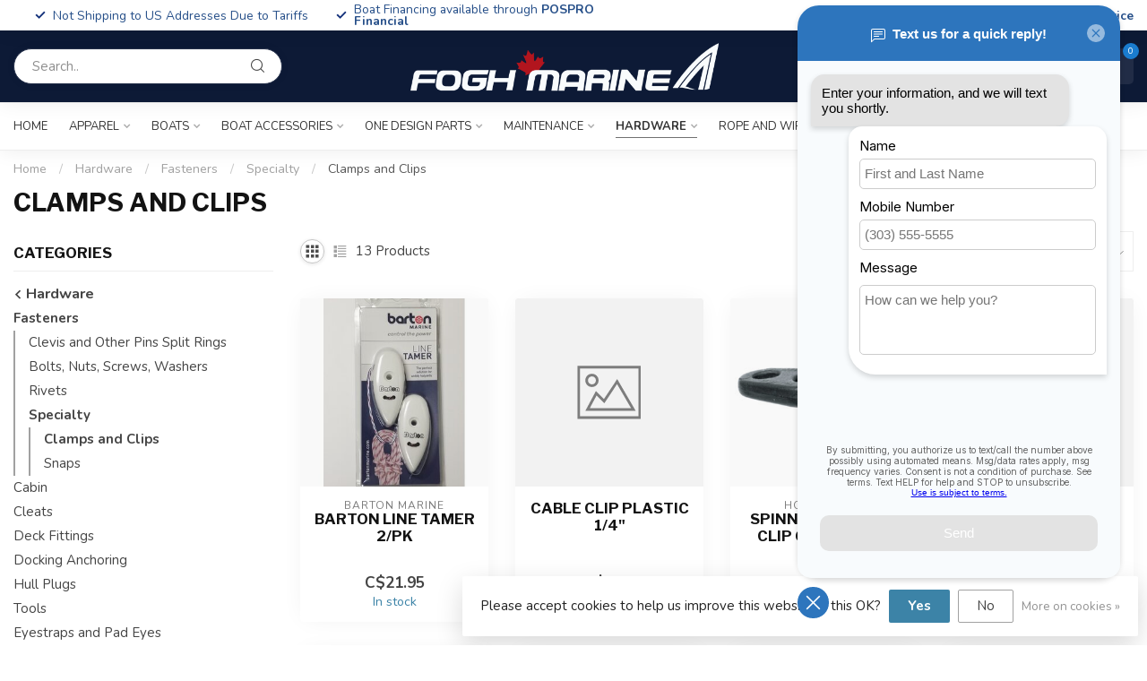

--- FILE ---
content_type: text/html;charset=utf-8
request_url: https://shop.foghmarine.com/hardware/fasteners/specialty/clamps-and-clips/
body_size: 47466
content:
<!DOCTYPE html>
<html lang="en-US">
  <head>
<link rel="preconnect" href="https://cdn.shoplightspeed.com">
<link rel="preconnect" href="https://fonts.googleapis.com">
<link rel="preconnect" href="https://fonts.gstatic.com" crossorigin>
<!--

    Theme Proxima | v1.0.0.2504202501_0_633302
    Theme designed and created by Dyvelopment - We are true e-commerce heroes!

    For custom Lightspeed eCom development or design contact us at www.dyvelopment.com

      _____                  _                                  _   
     |  __ \                | |                                | |  
     | |  | |_   ___   _____| | ___  _ __  _ __ ___   ___ _ __ | |_ 
     | |  | | | | \ \ / / _ \ |/ _ \| '_ \| '_ ` _ \ / _ \ '_ \| __|
     | |__| | |_| |\ V /  __/ | (_) | |_) | | | | | |  __/ | | | |_ 
     |_____/ \__, | \_/ \___|_|\___/| .__/|_| |_| |_|\___|_| |_|\__|
              __/ |                 | |                             
             |___/                  |_|                             
-->


<meta charset="utf-8"/>
<!-- [START] 'blocks/head.rain' -->
<!--

  (c) 2008-2026 Lightspeed Netherlands B.V.
  http://www.lightspeedhq.com
  Generated: 14-01-2026 @ 06:51:58

-->
<link rel="canonical" href="https://shop.foghmarine.com/hardware/fasteners/specialty/clamps-and-clips/"/>
<link rel="alternate" href="https://shop.foghmarine.com/index.rss" type="application/rss+xml" title="New products"/>
<link href="https://cdn.shoplightspeed.com/assets/cookielaw.css?2025-02-20" rel="stylesheet" type="text/css"/>
<meta name="robots" content="noodp,noydir"/>
<meta name="google-site-verification" content="wpPJHCCtrz8RSrkRkZ84B0var9Ohl0iPMBxG_d3mLR4"/>
<meta property="og:url" content="https://shop.foghmarine.com/hardware/fasteners/specialty/clamps-and-clips/?source=facebook"/>
<meta property="og:site_name" content="Fogh Marine Store | Sail Kayak SUP"/>
<meta property="og:title" content="Clamps and Clips"/>
<meta property="og:description" content="Fogh Marine sells small sailboats, catamarans, kayaks, and SUPs in Toronto, Ontario with an extensive collection of kayaks for cottages and fishing kayaks. Our"/>
<script>
/* DyApps Theme Addons config */
if( !window.dyapps ){ window.dyapps = {}; }
window.dyapps.addons = {
 "enabled": true,
 "created_at": "27-10-2025 15:59:29",
 "settings": {
    "matrix_separator": ",",
    "filterGroupSwatches": ["color"],
    "swatchesForCustomFields": [],
    "plan": {
     "can_variant_group": true,
     "can_stockify": true,
     "can_vat_switcher": true,
     "can_age_popup": false,
     "can_custom_qty": false,
     "can_data01_colors": false
    },
    "advancedVariants": {
     "enabled": true,
     "price_in_dropdown": true,
     "stockify_in_dropdown": true,
     "disable_out_of_stock": true,
     "grid_swatches_container_selector": ".dy-collection-grid-swatch-holder",
     "grid_swatches_position": "left",
     "grid_swatches_max_colors": 4,
     "grid_swatches_enabled": true,
     "variant_status_icon": false,
     "display_type": "blocks",
     "product_swatches_size": "default",
     "live_pricing": true
    },
    "age_popup": {
     "enabled": false,
     "logo_url": "",
     "image_footer_url": "",
     "text": {
                 
        "us": {
         "content": "<h3>Confirm your age<\/h3><p>You must be over the age of 18 to enter this website.<\/p>",
         "content_no": "<h3>Sorry!<\/h3><p>Unfortunately you cannot access this website.<\/p>",
         "button_yes": "I am 18 years or older",
         "button_no": "I am under 18",
        }        }
    },
    "stockify": {
     "enabled": false,
     "stock_trigger_type": "outofstock",
     "optin_policy": false,
     "api": "https://my.dyapps.io/api/public/e59eca23f1/stockify/subscribe",
     "text": {
                 
        "us": {
         "email_placeholder": "Your email address",
         "button_trigger": "Notify me when back in stock",
         "button_submit": "Keep me updated!",
         "title": "Leave your email address",
         "desc": "Unfortunately this item is out of stock right now. Leave your email address below and we'll send you an email when the item is available again.",
         "bottom_text": "We use your data to send this email. Read more in our <a href=\"\/service\/privacy-policy\/\" target=\"_blank\">privacy policy<\/a>."
        }        }
    },
    "categoryBanners": {
     "enabled": true,
     "mobile_breakpoint": "576px",
     "category_banner": [],
     "banners": {
             }
    }
 },
 "swatches": {
 "default": {"is_default": true, "type": "multi", "values": {"background-size": "10px 10px", "background-position": "0 0, 0 5px, 5px -5px, -5px 0px", "background-image": "linear-gradient(45deg, rgba(100,100,100,0.3) 25%, transparent 25%),  linear-gradient(-45deg, rgba(100,100,100,0.3) 25%, transparent 25%),  linear-gradient(45deg, transparent 75%, rgba(100,100,100,0.3) 75%),  linear-gradient(-45deg, transparent 75%, rgba(100,100,100,0.3) 75%)"}} ,   }
};
</script>
<!--[if lt IE 9]>
<script src="https://cdn.shoplightspeed.com/assets/html5shiv.js?2025-02-20"></script>
<![endif]-->
<!-- [END] 'blocks/head.rain' -->

<title>Clamps and Clips - Fogh Marine Store | Sail Kayak SUP</title>

<meta name="dyapps-addons-enabled" content="true">
<meta name="dyapps-addons-version" content="2022081001">
<meta name="dyapps-theme-name" content="Proxima">

<meta name="description" content="Fogh Marine sells small sailboats, catamarans, kayaks, and SUPs in Toronto, Ontario with an extensive collection of kayaks for cottages and fishing kayaks. Our" />
<meta name="keywords" content="Clamps, and, Clips, Sailboat, Kayak, SUP, paddle, sail, sailing, fishing, angling, Hobie, Old Town, Ocean Kayak, Toronto, SUP, GTA, sales, service, Toronto, Etobicoke, kayak fishing, stand up paddleboard, paddle board" />

<meta http-equiv="X-UA-Compatible" content="IE=edge">
<meta name="viewport" content="width=device-width, initial-scale=1">

<link rel="shortcut icon" href="https://cdn.shoplightspeed.com/shops/633302/themes/17405/v/1115722/assets/favicon.ico?20251024172641" type="image/x-icon" />
<link rel="preload" as="image" href="https://cdn.shoplightspeed.com/shops/633302/themes/17405/v/1115732/assets/logo.png?20251024173934">



<script src="https://cdn.shoplightspeed.com/shops/633302/themes/17405/assets/jquery-1-12-4-min.js?20260105171839" defer></script>
<script>if(navigator.userAgent.indexOf("MSIE ") > -1 || navigator.userAgent.indexOf("Trident/") > -1) { document.write('<script src="https://cdn.shoplightspeed.com/shops/633302/themes/17405/assets/intersection-observer-polyfill.js?20260105171839">\x3C/script>') }</script>

<style>/*!
 * Bootstrap Reboot v4.6.1 (https://getbootstrap.com/)
 * Copyright 2011-2021 The Bootstrap Authors
 * Copyright 2011-2021 Twitter, Inc.
 * Licensed under MIT (https://github.com/twbs/bootstrap/blob/main/LICENSE)
 * Forked from Normalize.css, licensed MIT (https://github.com/necolas/normalize.css/blob/master/LICENSE.md)
 */*,*::before,*::after{box-sizing:border-box}html{font-family:sans-serif;line-height:1.15;-webkit-text-size-adjust:100%;-webkit-tap-highlight-color:rgba(0,0,0,0)}article,aside,figcaption,figure,footer,header,hgroup,main,nav,section{display:block}body{margin:0;font-family:-apple-system,BlinkMacSystemFont,"Segoe UI",Roboto,"Helvetica Neue",Arial,"Noto Sans","Liberation Sans",sans-serif,"Apple Color Emoji","Segoe UI Emoji","Segoe UI Symbol","Noto Color Emoji";font-size:1rem;font-weight:400;line-height:1.42857143;color:#212529;text-align:left;background-color:#fff}[tabindex="-1"]:focus:not(:focus-visible){outline:0 !important}hr{box-sizing:content-box;height:0;overflow:visible}h1,h2,h3,h4,h5,h6{margin-top:0;margin-bottom:.5rem}p{margin-top:0;margin-bottom:1rem}abbr[title],abbr[data-original-title]{text-decoration:underline;text-decoration:underline dotted;cursor:help;border-bottom:0;text-decoration-skip-ink:none}address{margin-bottom:1rem;font-style:normal;line-height:inherit}ol,ul,dl{margin-top:0;margin-bottom:1rem}ol ol,ul ul,ol ul,ul ol{margin-bottom:0}dt{font-weight:700}dd{margin-bottom:.5rem;margin-left:0}blockquote{margin:0 0 1rem}b,strong{font-weight:bolder}small{font-size:80%}sub,sup{position:relative;font-size:75%;line-height:0;vertical-align:baseline}sub{bottom:-0.25em}sup{top:-0.5em}a{color:#007bff;text-decoration:none;background-color:transparent}a:hover{color:#0056b3;text-decoration:underline}a:not([href]):not([class]){color:inherit;text-decoration:none}a:not([href]):not([class]):hover{color:inherit;text-decoration:none}pre,code,kbd,samp{font-family:SFMono-Regular,Menlo,Monaco,Consolas,"Liberation Mono","Courier New",monospace;font-size:1em}pre{margin-top:0;margin-bottom:1rem;overflow:auto;-ms-overflow-style:scrollbar}figure{margin:0 0 1rem}img{vertical-align:middle;border-style:none}svg{overflow:hidden;vertical-align:middle}table{border-collapse:collapse}caption{padding-top:.75rem;padding-bottom:.75rem;color:#6c757d;text-align:left;caption-side:bottom}th{text-align:inherit;text-align:-webkit-match-parent}label{display:inline-block;margin-bottom:.5rem}button{border-radius:0}button:focus:not(:focus-visible){outline:0}input,button,select,optgroup,textarea{margin:0;font-family:inherit;font-size:inherit;line-height:inherit}button,input{overflow:visible}button,select{text-transform:none}[role=button]{cursor:pointer}select{word-wrap:normal}button,[type=button],[type=reset],[type=submit]{-webkit-appearance:button}button:not(:disabled),[type=button]:not(:disabled),[type=reset]:not(:disabled),[type=submit]:not(:disabled){cursor:pointer}button::-moz-focus-inner,[type=button]::-moz-focus-inner,[type=reset]::-moz-focus-inner,[type=submit]::-moz-focus-inner{padding:0;border-style:none}input[type=radio],input[type=checkbox]{box-sizing:border-box;padding:0}textarea{overflow:auto;resize:vertical}fieldset{min-width:0;padding:0;margin:0;border:0}legend{display:block;width:100%;max-width:100%;padding:0;margin-bottom:.5rem;font-size:1.5rem;line-height:inherit;color:inherit;white-space:normal}progress{vertical-align:baseline}[type=number]::-webkit-inner-spin-button,[type=number]::-webkit-outer-spin-button{height:auto}[type=search]{outline-offset:-2px;-webkit-appearance:none}[type=search]::-webkit-search-decoration{-webkit-appearance:none}::-webkit-file-upload-button{font:inherit;-webkit-appearance:button}output{display:inline-block}summary{display:list-item;cursor:pointer}template{display:none}[hidden]{display:none !important}/*!
 * Bootstrap Grid v4.6.1 (https://getbootstrap.com/)
 * Copyright 2011-2021 The Bootstrap Authors
 * Copyright 2011-2021 Twitter, Inc.
 * Licensed under MIT (https://github.com/twbs/bootstrap/blob/main/LICENSE)
 */html{box-sizing:border-box;-ms-overflow-style:scrollbar}*,*::before,*::after{box-sizing:inherit}.container,.container-fluid,.container-xl,.container-lg,.container-md,.container-sm{width:100%;padding-right:15px;padding-left:15px;margin-right:auto;margin-left:auto}@media(min-width: 576px){.container-sm,.container{max-width:540px}}@media(min-width: 768px){.container-md,.container-sm,.container{max-width:720px}}@media(min-width: 992px){.container-lg,.container-md,.container-sm,.container{max-width:960px}}@media(min-width: 1200px){.container-xl,.container-lg,.container-md,.container-sm,.container{max-width:1140px}}.row{display:flex;flex-wrap:wrap;margin-right:-15px;margin-left:-15px}.no-gutters{margin-right:0;margin-left:0}.no-gutters>.col,.no-gutters>[class*=col-]{padding-right:0;padding-left:0}.col-xl,.col-xl-auto,.col-xl-12,.col-xl-11,.col-xl-10,.col-xl-9,.col-xl-8,.col-xl-7,.col-xl-6,.col-xl-5,.col-xl-4,.col-xl-3,.col-xl-2,.col-xl-1,.col-lg,.col-lg-auto,.col-lg-12,.col-lg-11,.col-lg-10,.col-lg-9,.col-lg-8,.col-lg-7,.col-lg-6,.col-lg-5,.col-lg-4,.col-lg-3,.col-lg-2,.col-lg-1,.col-md,.col-md-auto,.col-md-12,.col-md-11,.col-md-10,.col-md-9,.col-md-8,.col-md-7,.col-md-6,.col-md-5,.col-md-4,.col-md-3,.col-md-2,.col-md-1,.col-sm,.col-sm-auto,.col-sm-12,.col-sm-11,.col-sm-10,.col-sm-9,.col-sm-8,.col-sm-7,.col-sm-6,.col-sm-5,.col-sm-4,.col-sm-3,.col-sm-2,.col-sm-1,.col,.col-auto,.col-12,.col-11,.col-10,.col-9,.col-8,.col-7,.col-6,.col-5,.col-4,.col-3,.col-2,.col-1{position:relative;width:100%;padding-right:15px;padding-left:15px}.col{flex-basis:0;flex-grow:1;max-width:100%}.row-cols-1>*{flex:0 0 100%;max-width:100%}.row-cols-2>*{flex:0 0 50%;max-width:50%}.row-cols-3>*{flex:0 0 33.3333333333%;max-width:33.3333333333%}.row-cols-4>*{flex:0 0 25%;max-width:25%}.row-cols-5>*{flex:0 0 20%;max-width:20%}.row-cols-6>*{flex:0 0 16.6666666667%;max-width:16.6666666667%}.col-auto{flex:0 0 auto;width:auto;max-width:100%}.col-1{flex:0 0 8.33333333%;max-width:8.33333333%}.col-2{flex:0 0 16.66666667%;max-width:16.66666667%}.col-3{flex:0 0 25%;max-width:25%}.col-4{flex:0 0 33.33333333%;max-width:33.33333333%}.col-5{flex:0 0 41.66666667%;max-width:41.66666667%}.col-6{flex:0 0 50%;max-width:50%}.col-7{flex:0 0 58.33333333%;max-width:58.33333333%}.col-8{flex:0 0 66.66666667%;max-width:66.66666667%}.col-9{flex:0 0 75%;max-width:75%}.col-10{flex:0 0 83.33333333%;max-width:83.33333333%}.col-11{flex:0 0 91.66666667%;max-width:91.66666667%}.col-12{flex:0 0 100%;max-width:100%}.order-first{order:-1}.order-last{order:13}.order-0{order:0}.order-1{order:1}.order-2{order:2}.order-3{order:3}.order-4{order:4}.order-5{order:5}.order-6{order:6}.order-7{order:7}.order-8{order:8}.order-9{order:9}.order-10{order:10}.order-11{order:11}.order-12{order:12}.offset-1{margin-left:8.33333333%}.offset-2{margin-left:16.66666667%}.offset-3{margin-left:25%}.offset-4{margin-left:33.33333333%}.offset-5{margin-left:41.66666667%}.offset-6{margin-left:50%}.offset-7{margin-left:58.33333333%}.offset-8{margin-left:66.66666667%}.offset-9{margin-left:75%}.offset-10{margin-left:83.33333333%}.offset-11{margin-left:91.66666667%}@media(min-width: 576px){.col-sm{flex-basis:0;flex-grow:1;max-width:100%}.row-cols-sm-1>*{flex:0 0 100%;max-width:100%}.row-cols-sm-2>*{flex:0 0 50%;max-width:50%}.row-cols-sm-3>*{flex:0 0 33.3333333333%;max-width:33.3333333333%}.row-cols-sm-4>*{flex:0 0 25%;max-width:25%}.row-cols-sm-5>*{flex:0 0 20%;max-width:20%}.row-cols-sm-6>*{flex:0 0 16.6666666667%;max-width:16.6666666667%}.col-sm-auto{flex:0 0 auto;width:auto;max-width:100%}.col-sm-1{flex:0 0 8.33333333%;max-width:8.33333333%}.col-sm-2{flex:0 0 16.66666667%;max-width:16.66666667%}.col-sm-3{flex:0 0 25%;max-width:25%}.col-sm-4{flex:0 0 33.33333333%;max-width:33.33333333%}.col-sm-5{flex:0 0 41.66666667%;max-width:41.66666667%}.col-sm-6{flex:0 0 50%;max-width:50%}.col-sm-7{flex:0 0 58.33333333%;max-width:58.33333333%}.col-sm-8{flex:0 0 66.66666667%;max-width:66.66666667%}.col-sm-9{flex:0 0 75%;max-width:75%}.col-sm-10{flex:0 0 83.33333333%;max-width:83.33333333%}.col-sm-11{flex:0 0 91.66666667%;max-width:91.66666667%}.col-sm-12{flex:0 0 100%;max-width:100%}.order-sm-first{order:-1}.order-sm-last{order:13}.order-sm-0{order:0}.order-sm-1{order:1}.order-sm-2{order:2}.order-sm-3{order:3}.order-sm-4{order:4}.order-sm-5{order:5}.order-sm-6{order:6}.order-sm-7{order:7}.order-sm-8{order:8}.order-sm-9{order:9}.order-sm-10{order:10}.order-sm-11{order:11}.order-sm-12{order:12}.offset-sm-0{margin-left:0}.offset-sm-1{margin-left:8.33333333%}.offset-sm-2{margin-left:16.66666667%}.offset-sm-3{margin-left:25%}.offset-sm-4{margin-left:33.33333333%}.offset-sm-5{margin-left:41.66666667%}.offset-sm-6{margin-left:50%}.offset-sm-7{margin-left:58.33333333%}.offset-sm-8{margin-left:66.66666667%}.offset-sm-9{margin-left:75%}.offset-sm-10{margin-left:83.33333333%}.offset-sm-11{margin-left:91.66666667%}}@media(min-width: 768px){.col-md{flex-basis:0;flex-grow:1;max-width:100%}.row-cols-md-1>*{flex:0 0 100%;max-width:100%}.row-cols-md-2>*{flex:0 0 50%;max-width:50%}.row-cols-md-3>*{flex:0 0 33.3333333333%;max-width:33.3333333333%}.row-cols-md-4>*{flex:0 0 25%;max-width:25%}.row-cols-md-5>*{flex:0 0 20%;max-width:20%}.row-cols-md-6>*{flex:0 0 16.6666666667%;max-width:16.6666666667%}.col-md-auto{flex:0 0 auto;width:auto;max-width:100%}.col-md-1{flex:0 0 8.33333333%;max-width:8.33333333%}.col-md-2{flex:0 0 16.66666667%;max-width:16.66666667%}.col-md-3{flex:0 0 25%;max-width:25%}.col-md-4{flex:0 0 33.33333333%;max-width:33.33333333%}.col-md-5{flex:0 0 41.66666667%;max-width:41.66666667%}.col-md-6{flex:0 0 50%;max-width:50%}.col-md-7{flex:0 0 58.33333333%;max-width:58.33333333%}.col-md-8{flex:0 0 66.66666667%;max-width:66.66666667%}.col-md-9{flex:0 0 75%;max-width:75%}.col-md-10{flex:0 0 83.33333333%;max-width:83.33333333%}.col-md-11{flex:0 0 91.66666667%;max-width:91.66666667%}.col-md-12{flex:0 0 100%;max-width:100%}.order-md-first{order:-1}.order-md-last{order:13}.order-md-0{order:0}.order-md-1{order:1}.order-md-2{order:2}.order-md-3{order:3}.order-md-4{order:4}.order-md-5{order:5}.order-md-6{order:6}.order-md-7{order:7}.order-md-8{order:8}.order-md-9{order:9}.order-md-10{order:10}.order-md-11{order:11}.order-md-12{order:12}.offset-md-0{margin-left:0}.offset-md-1{margin-left:8.33333333%}.offset-md-2{margin-left:16.66666667%}.offset-md-3{margin-left:25%}.offset-md-4{margin-left:33.33333333%}.offset-md-5{margin-left:41.66666667%}.offset-md-6{margin-left:50%}.offset-md-7{margin-left:58.33333333%}.offset-md-8{margin-left:66.66666667%}.offset-md-9{margin-left:75%}.offset-md-10{margin-left:83.33333333%}.offset-md-11{margin-left:91.66666667%}}@media(min-width: 992px){.col-lg{flex-basis:0;flex-grow:1;max-width:100%}.row-cols-lg-1>*{flex:0 0 100%;max-width:100%}.row-cols-lg-2>*{flex:0 0 50%;max-width:50%}.row-cols-lg-3>*{flex:0 0 33.3333333333%;max-width:33.3333333333%}.row-cols-lg-4>*{flex:0 0 25%;max-width:25%}.row-cols-lg-5>*{flex:0 0 20%;max-width:20%}.row-cols-lg-6>*{flex:0 0 16.6666666667%;max-width:16.6666666667%}.col-lg-auto{flex:0 0 auto;width:auto;max-width:100%}.col-lg-1{flex:0 0 8.33333333%;max-width:8.33333333%}.col-lg-2{flex:0 0 16.66666667%;max-width:16.66666667%}.col-lg-3{flex:0 0 25%;max-width:25%}.col-lg-4{flex:0 0 33.33333333%;max-width:33.33333333%}.col-lg-5{flex:0 0 41.66666667%;max-width:41.66666667%}.col-lg-6{flex:0 0 50%;max-width:50%}.col-lg-7{flex:0 0 58.33333333%;max-width:58.33333333%}.col-lg-8{flex:0 0 66.66666667%;max-width:66.66666667%}.col-lg-9{flex:0 0 75%;max-width:75%}.col-lg-10{flex:0 0 83.33333333%;max-width:83.33333333%}.col-lg-11{flex:0 0 91.66666667%;max-width:91.66666667%}.col-lg-12{flex:0 0 100%;max-width:100%}.order-lg-first{order:-1}.order-lg-last{order:13}.order-lg-0{order:0}.order-lg-1{order:1}.order-lg-2{order:2}.order-lg-3{order:3}.order-lg-4{order:4}.order-lg-5{order:5}.order-lg-6{order:6}.order-lg-7{order:7}.order-lg-8{order:8}.order-lg-9{order:9}.order-lg-10{order:10}.order-lg-11{order:11}.order-lg-12{order:12}.offset-lg-0{margin-left:0}.offset-lg-1{margin-left:8.33333333%}.offset-lg-2{margin-left:16.66666667%}.offset-lg-3{margin-left:25%}.offset-lg-4{margin-left:33.33333333%}.offset-lg-5{margin-left:41.66666667%}.offset-lg-6{margin-left:50%}.offset-lg-7{margin-left:58.33333333%}.offset-lg-8{margin-left:66.66666667%}.offset-lg-9{margin-left:75%}.offset-lg-10{margin-left:83.33333333%}.offset-lg-11{margin-left:91.66666667%}}@media(min-width: 1200px){.col-xl{flex-basis:0;flex-grow:1;max-width:100%}.row-cols-xl-1>*{flex:0 0 100%;max-width:100%}.row-cols-xl-2>*{flex:0 0 50%;max-width:50%}.row-cols-xl-3>*{flex:0 0 33.3333333333%;max-width:33.3333333333%}.row-cols-xl-4>*{flex:0 0 25%;max-width:25%}.row-cols-xl-5>*{flex:0 0 20%;max-width:20%}.row-cols-xl-6>*{flex:0 0 16.6666666667%;max-width:16.6666666667%}.col-xl-auto{flex:0 0 auto;width:auto;max-width:100%}.col-xl-1{flex:0 0 8.33333333%;max-width:8.33333333%}.col-xl-2{flex:0 0 16.66666667%;max-width:16.66666667%}.col-xl-3{flex:0 0 25%;max-width:25%}.col-xl-4{flex:0 0 33.33333333%;max-width:33.33333333%}.col-xl-5{flex:0 0 41.66666667%;max-width:41.66666667%}.col-xl-6{flex:0 0 50%;max-width:50%}.col-xl-7{flex:0 0 58.33333333%;max-width:58.33333333%}.col-xl-8{flex:0 0 66.66666667%;max-width:66.66666667%}.col-xl-9{flex:0 0 75%;max-width:75%}.col-xl-10{flex:0 0 83.33333333%;max-width:83.33333333%}.col-xl-11{flex:0 0 91.66666667%;max-width:91.66666667%}.col-xl-12{flex:0 0 100%;max-width:100%}.order-xl-first{order:-1}.order-xl-last{order:13}.order-xl-0{order:0}.order-xl-1{order:1}.order-xl-2{order:2}.order-xl-3{order:3}.order-xl-4{order:4}.order-xl-5{order:5}.order-xl-6{order:6}.order-xl-7{order:7}.order-xl-8{order:8}.order-xl-9{order:9}.order-xl-10{order:10}.order-xl-11{order:11}.order-xl-12{order:12}.offset-xl-0{margin-left:0}.offset-xl-1{margin-left:8.33333333%}.offset-xl-2{margin-left:16.66666667%}.offset-xl-3{margin-left:25%}.offset-xl-4{margin-left:33.33333333%}.offset-xl-5{margin-left:41.66666667%}.offset-xl-6{margin-left:50%}.offset-xl-7{margin-left:58.33333333%}.offset-xl-8{margin-left:66.66666667%}.offset-xl-9{margin-left:75%}.offset-xl-10{margin-left:83.33333333%}.offset-xl-11{margin-left:91.66666667%}}.d-none{display:none !important}.d-inline{display:inline !important}.d-inline-block{display:inline-block !important}.d-block{display:block !important}.d-table{display:table !important}.d-table-row{display:table-row !important}.d-table-cell{display:table-cell !important}.d-flex{display:flex !important}.d-inline-flex{display:inline-flex !important}@media(min-width: 576px){.d-sm-none{display:none !important}.d-sm-inline{display:inline !important}.d-sm-inline-block{display:inline-block !important}.d-sm-block{display:block !important}.d-sm-table{display:table !important}.d-sm-table-row{display:table-row !important}.d-sm-table-cell{display:table-cell !important}.d-sm-flex{display:flex !important}.d-sm-inline-flex{display:inline-flex !important}}@media(min-width: 768px){.d-md-none{display:none !important}.d-md-inline{display:inline !important}.d-md-inline-block{display:inline-block !important}.d-md-block{display:block !important}.d-md-table{display:table !important}.d-md-table-row{display:table-row !important}.d-md-table-cell{display:table-cell !important}.d-md-flex{display:flex !important}.d-md-inline-flex{display:inline-flex !important}}@media(min-width: 992px){.d-lg-none{display:none !important}.d-lg-inline{display:inline !important}.d-lg-inline-block{display:inline-block !important}.d-lg-block{display:block !important}.d-lg-table{display:table !important}.d-lg-table-row{display:table-row !important}.d-lg-table-cell{display:table-cell !important}.d-lg-flex{display:flex !important}.d-lg-inline-flex{display:inline-flex !important}}@media(min-width: 1200px){.d-xl-none{display:none !important}.d-xl-inline{display:inline !important}.d-xl-inline-block{display:inline-block !important}.d-xl-block{display:block !important}.d-xl-table{display:table !important}.d-xl-table-row{display:table-row !important}.d-xl-table-cell{display:table-cell !important}.d-xl-flex{display:flex !important}.d-xl-inline-flex{display:inline-flex !important}}@media print{.d-print-none{display:none !important}.d-print-inline{display:inline !important}.d-print-inline-block{display:inline-block !important}.d-print-block{display:block !important}.d-print-table{display:table !important}.d-print-table-row{display:table-row !important}.d-print-table-cell{display:table-cell !important}.d-print-flex{display:flex !important}.d-print-inline-flex{display:inline-flex !important}}.flex-row{flex-direction:row !important}.flex-column{flex-direction:column !important}.flex-row-reverse{flex-direction:row-reverse !important}.flex-column-reverse{flex-direction:column-reverse !important}.flex-wrap{flex-wrap:wrap !important}.flex-nowrap{flex-wrap:nowrap !important}.flex-wrap-reverse{flex-wrap:wrap-reverse !important}.flex-fill{flex:1 1 auto !important}.flex-grow-0{flex-grow:0 !important}.flex-grow-1{flex-grow:1 !important}.flex-shrink-0{flex-shrink:0 !important}.flex-shrink-1{flex-shrink:1 !important}.justify-content-start{justify-content:flex-start !important}.justify-content-end{justify-content:flex-end !important}.justify-content-center{justify-content:center !important}.justify-content-between{justify-content:space-between !important}.justify-content-around{justify-content:space-around !important}.align-items-start{align-items:flex-start !important}.align-items-end{align-items:flex-end !important}.align-items-center{align-items:center !important}.align-items-baseline{align-items:baseline !important}.align-items-stretch{align-items:stretch !important}.align-content-start{align-content:flex-start !important}.align-content-end{align-content:flex-end !important}.align-content-center{align-content:center !important}.align-content-between{align-content:space-between !important}.align-content-around{align-content:space-around !important}.align-content-stretch{align-content:stretch !important}.align-self-auto{align-self:auto !important}.align-self-start{align-self:flex-start !important}.align-self-end{align-self:flex-end !important}.align-self-center{align-self:center !important}.align-self-baseline{align-self:baseline !important}.align-self-stretch{align-self:stretch !important}@media(min-width: 576px){.flex-sm-row{flex-direction:row !important}.flex-sm-column{flex-direction:column !important}.flex-sm-row-reverse{flex-direction:row-reverse !important}.flex-sm-column-reverse{flex-direction:column-reverse !important}.flex-sm-wrap{flex-wrap:wrap !important}.flex-sm-nowrap{flex-wrap:nowrap !important}.flex-sm-wrap-reverse{flex-wrap:wrap-reverse !important}.flex-sm-fill{flex:1 1 auto !important}.flex-sm-grow-0{flex-grow:0 !important}.flex-sm-grow-1{flex-grow:1 !important}.flex-sm-shrink-0{flex-shrink:0 !important}.flex-sm-shrink-1{flex-shrink:1 !important}.justify-content-sm-start{justify-content:flex-start !important}.justify-content-sm-end{justify-content:flex-end !important}.justify-content-sm-center{justify-content:center !important}.justify-content-sm-between{justify-content:space-between !important}.justify-content-sm-around{justify-content:space-around !important}.align-items-sm-start{align-items:flex-start !important}.align-items-sm-end{align-items:flex-end !important}.align-items-sm-center{align-items:center !important}.align-items-sm-baseline{align-items:baseline !important}.align-items-sm-stretch{align-items:stretch !important}.align-content-sm-start{align-content:flex-start !important}.align-content-sm-end{align-content:flex-end !important}.align-content-sm-center{align-content:center !important}.align-content-sm-between{align-content:space-between !important}.align-content-sm-around{align-content:space-around !important}.align-content-sm-stretch{align-content:stretch !important}.align-self-sm-auto{align-self:auto !important}.align-self-sm-start{align-self:flex-start !important}.align-self-sm-end{align-self:flex-end !important}.align-self-sm-center{align-self:center !important}.align-self-sm-baseline{align-self:baseline !important}.align-self-sm-stretch{align-self:stretch !important}}@media(min-width: 768px){.flex-md-row{flex-direction:row !important}.flex-md-column{flex-direction:column !important}.flex-md-row-reverse{flex-direction:row-reverse !important}.flex-md-column-reverse{flex-direction:column-reverse !important}.flex-md-wrap{flex-wrap:wrap !important}.flex-md-nowrap{flex-wrap:nowrap !important}.flex-md-wrap-reverse{flex-wrap:wrap-reverse !important}.flex-md-fill{flex:1 1 auto !important}.flex-md-grow-0{flex-grow:0 !important}.flex-md-grow-1{flex-grow:1 !important}.flex-md-shrink-0{flex-shrink:0 !important}.flex-md-shrink-1{flex-shrink:1 !important}.justify-content-md-start{justify-content:flex-start !important}.justify-content-md-end{justify-content:flex-end !important}.justify-content-md-center{justify-content:center !important}.justify-content-md-between{justify-content:space-between !important}.justify-content-md-around{justify-content:space-around !important}.align-items-md-start{align-items:flex-start !important}.align-items-md-end{align-items:flex-end !important}.align-items-md-center{align-items:center !important}.align-items-md-baseline{align-items:baseline !important}.align-items-md-stretch{align-items:stretch !important}.align-content-md-start{align-content:flex-start !important}.align-content-md-end{align-content:flex-end !important}.align-content-md-center{align-content:center !important}.align-content-md-between{align-content:space-between !important}.align-content-md-around{align-content:space-around !important}.align-content-md-stretch{align-content:stretch !important}.align-self-md-auto{align-self:auto !important}.align-self-md-start{align-self:flex-start !important}.align-self-md-end{align-self:flex-end !important}.align-self-md-center{align-self:center !important}.align-self-md-baseline{align-self:baseline !important}.align-self-md-stretch{align-self:stretch !important}}@media(min-width: 992px){.flex-lg-row{flex-direction:row !important}.flex-lg-column{flex-direction:column !important}.flex-lg-row-reverse{flex-direction:row-reverse !important}.flex-lg-column-reverse{flex-direction:column-reverse !important}.flex-lg-wrap{flex-wrap:wrap !important}.flex-lg-nowrap{flex-wrap:nowrap !important}.flex-lg-wrap-reverse{flex-wrap:wrap-reverse !important}.flex-lg-fill{flex:1 1 auto !important}.flex-lg-grow-0{flex-grow:0 !important}.flex-lg-grow-1{flex-grow:1 !important}.flex-lg-shrink-0{flex-shrink:0 !important}.flex-lg-shrink-1{flex-shrink:1 !important}.justify-content-lg-start{justify-content:flex-start !important}.justify-content-lg-end{justify-content:flex-end !important}.justify-content-lg-center{justify-content:center !important}.justify-content-lg-between{justify-content:space-between !important}.justify-content-lg-around{justify-content:space-around !important}.align-items-lg-start{align-items:flex-start !important}.align-items-lg-end{align-items:flex-end !important}.align-items-lg-center{align-items:center !important}.align-items-lg-baseline{align-items:baseline !important}.align-items-lg-stretch{align-items:stretch !important}.align-content-lg-start{align-content:flex-start !important}.align-content-lg-end{align-content:flex-end !important}.align-content-lg-center{align-content:center !important}.align-content-lg-between{align-content:space-between !important}.align-content-lg-around{align-content:space-around !important}.align-content-lg-stretch{align-content:stretch !important}.align-self-lg-auto{align-self:auto !important}.align-self-lg-start{align-self:flex-start !important}.align-self-lg-end{align-self:flex-end !important}.align-self-lg-center{align-self:center !important}.align-self-lg-baseline{align-self:baseline !important}.align-self-lg-stretch{align-self:stretch !important}}@media(min-width: 1200px){.flex-xl-row{flex-direction:row !important}.flex-xl-column{flex-direction:column !important}.flex-xl-row-reverse{flex-direction:row-reverse !important}.flex-xl-column-reverse{flex-direction:column-reverse !important}.flex-xl-wrap{flex-wrap:wrap !important}.flex-xl-nowrap{flex-wrap:nowrap !important}.flex-xl-wrap-reverse{flex-wrap:wrap-reverse !important}.flex-xl-fill{flex:1 1 auto !important}.flex-xl-grow-0{flex-grow:0 !important}.flex-xl-grow-1{flex-grow:1 !important}.flex-xl-shrink-0{flex-shrink:0 !important}.flex-xl-shrink-1{flex-shrink:1 !important}.justify-content-xl-start{justify-content:flex-start !important}.justify-content-xl-end{justify-content:flex-end !important}.justify-content-xl-center{justify-content:center !important}.justify-content-xl-between{justify-content:space-between !important}.justify-content-xl-around{justify-content:space-around !important}.align-items-xl-start{align-items:flex-start !important}.align-items-xl-end{align-items:flex-end !important}.align-items-xl-center{align-items:center !important}.align-items-xl-baseline{align-items:baseline !important}.align-items-xl-stretch{align-items:stretch !important}.align-content-xl-start{align-content:flex-start !important}.align-content-xl-end{align-content:flex-end !important}.align-content-xl-center{align-content:center !important}.align-content-xl-between{align-content:space-between !important}.align-content-xl-around{align-content:space-around !important}.align-content-xl-stretch{align-content:stretch !important}.align-self-xl-auto{align-self:auto !important}.align-self-xl-start{align-self:flex-start !important}.align-self-xl-end{align-self:flex-end !important}.align-self-xl-center{align-self:center !important}.align-self-xl-baseline{align-self:baseline !important}.align-self-xl-stretch{align-self:stretch !important}}.m-0{margin:0 !important}.mt-0,.my-0{margin-top:0 !important}.mr-0,.mx-0{margin-right:0 !important}.mb-0,.my-0{margin-bottom:0 !important}.ml-0,.mx-0{margin-left:0 !important}.m-1{margin:5px !important}.mt-1,.my-1{margin-top:5px !important}.mr-1,.mx-1{margin-right:5px !important}.mb-1,.my-1{margin-bottom:5px !important}.ml-1,.mx-1{margin-left:5px !important}.m-2{margin:10px !important}.mt-2,.my-2{margin-top:10px !important}.mr-2,.mx-2{margin-right:10px !important}.mb-2,.my-2{margin-bottom:10px !important}.ml-2,.mx-2{margin-left:10px !important}.m-3{margin:15px !important}.mt-3,.my-3{margin-top:15px !important}.mr-3,.mx-3{margin-right:15px !important}.mb-3,.my-3{margin-bottom:15px !important}.ml-3,.mx-3{margin-left:15px !important}.m-4{margin:30px !important}.mt-4,.my-4{margin-top:30px !important}.mr-4,.mx-4{margin-right:30px !important}.mb-4,.my-4{margin-bottom:30px !important}.ml-4,.mx-4{margin-left:30px !important}.m-5{margin:50px !important}.mt-5,.my-5{margin-top:50px !important}.mr-5,.mx-5{margin-right:50px !important}.mb-5,.my-5{margin-bottom:50px !important}.ml-5,.mx-5{margin-left:50px !important}.m-6{margin:80px !important}.mt-6,.my-6{margin-top:80px !important}.mr-6,.mx-6{margin-right:80px !important}.mb-6,.my-6{margin-bottom:80px !important}.ml-6,.mx-6{margin-left:80px !important}.p-0{padding:0 !important}.pt-0,.py-0{padding-top:0 !important}.pr-0,.px-0{padding-right:0 !important}.pb-0,.py-0{padding-bottom:0 !important}.pl-0,.px-0{padding-left:0 !important}.p-1{padding:5px !important}.pt-1,.py-1{padding-top:5px !important}.pr-1,.px-1{padding-right:5px !important}.pb-1,.py-1{padding-bottom:5px !important}.pl-1,.px-1{padding-left:5px !important}.p-2{padding:10px !important}.pt-2,.py-2{padding-top:10px !important}.pr-2,.px-2{padding-right:10px !important}.pb-2,.py-2{padding-bottom:10px !important}.pl-2,.px-2{padding-left:10px !important}.p-3{padding:15px !important}.pt-3,.py-3{padding-top:15px !important}.pr-3,.px-3{padding-right:15px !important}.pb-3,.py-3{padding-bottom:15px !important}.pl-3,.px-3{padding-left:15px !important}.p-4{padding:30px !important}.pt-4,.py-4{padding-top:30px !important}.pr-4,.px-4{padding-right:30px !important}.pb-4,.py-4{padding-bottom:30px !important}.pl-4,.px-4{padding-left:30px !important}.p-5{padding:50px !important}.pt-5,.py-5{padding-top:50px !important}.pr-5,.px-5{padding-right:50px !important}.pb-5,.py-5{padding-bottom:50px !important}.pl-5,.px-5{padding-left:50px !important}.p-6{padding:80px !important}.pt-6,.py-6{padding-top:80px !important}.pr-6,.px-6{padding-right:80px !important}.pb-6,.py-6{padding-bottom:80px !important}.pl-6,.px-6{padding-left:80px !important}.m-n1{margin:-5px !important}.mt-n1,.my-n1{margin-top:-5px !important}.mr-n1,.mx-n1{margin-right:-5px !important}.mb-n1,.my-n1{margin-bottom:-5px !important}.ml-n1,.mx-n1{margin-left:-5px !important}.m-n2{margin:-10px !important}.mt-n2,.my-n2{margin-top:-10px !important}.mr-n2,.mx-n2{margin-right:-10px !important}.mb-n2,.my-n2{margin-bottom:-10px !important}.ml-n2,.mx-n2{margin-left:-10px !important}.m-n3{margin:-15px !important}.mt-n3,.my-n3{margin-top:-15px !important}.mr-n3,.mx-n3{margin-right:-15px !important}.mb-n3,.my-n3{margin-bottom:-15px !important}.ml-n3,.mx-n3{margin-left:-15px !important}.m-n4{margin:-30px !important}.mt-n4,.my-n4{margin-top:-30px !important}.mr-n4,.mx-n4{margin-right:-30px !important}.mb-n4,.my-n4{margin-bottom:-30px !important}.ml-n4,.mx-n4{margin-left:-30px !important}.m-n5{margin:-50px !important}.mt-n5,.my-n5{margin-top:-50px !important}.mr-n5,.mx-n5{margin-right:-50px !important}.mb-n5,.my-n5{margin-bottom:-50px !important}.ml-n5,.mx-n5{margin-left:-50px !important}.m-n6{margin:-80px !important}.mt-n6,.my-n6{margin-top:-80px !important}.mr-n6,.mx-n6{margin-right:-80px !important}.mb-n6,.my-n6{margin-bottom:-80px !important}.ml-n6,.mx-n6{margin-left:-80px !important}.m-auto{margin:auto !important}.mt-auto,.my-auto{margin-top:auto !important}.mr-auto,.mx-auto{margin-right:auto !important}.mb-auto,.my-auto{margin-bottom:auto !important}.ml-auto,.mx-auto{margin-left:auto !important}@media(min-width: 576px){.m-sm-0{margin:0 !important}.mt-sm-0,.my-sm-0{margin-top:0 !important}.mr-sm-0,.mx-sm-0{margin-right:0 !important}.mb-sm-0,.my-sm-0{margin-bottom:0 !important}.ml-sm-0,.mx-sm-0{margin-left:0 !important}.m-sm-1{margin:5px !important}.mt-sm-1,.my-sm-1{margin-top:5px !important}.mr-sm-1,.mx-sm-1{margin-right:5px !important}.mb-sm-1,.my-sm-1{margin-bottom:5px !important}.ml-sm-1,.mx-sm-1{margin-left:5px !important}.m-sm-2{margin:10px !important}.mt-sm-2,.my-sm-2{margin-top:10px !important}.mr-sm-2,.mx-sm-2{margin-right:10px !important}.mb-sm-2,.my-sm-2{margin-bottom:10px !important}.ml-sm-2,.mx-sm-2{margin-left:10px !important}.m-sm-3{margin:15px !important}.mt-sm-3,.my-sm-3{margin-top:15px !important}.mr-sm-3,.mx-sm-3{margin-right:15px !important}.mb-sm-3,.my-sm-3{margin-bottom:15px !important}.ml-sm-3,.mx-sm-3{margin-left:15px !important}.m-sm-4{margin:30px !important}.mt-sm-4,.my-sm-4{margin-top:30px !important}.mr-sm-4,.mx-sm-4{margin-right:30px !important}.mb-sm-4,.my-sm-4{margin-bottom:30px !important}.ml-sm-4,.mx-sm-4{margin-left:30px !important}.m-sm-5{margin:50px !important}.mt-sm-5,.my-sm-5{margin-top:50px !important}.mr-sm-5,.mx-sm-5{margin-right:50px !important}.mb-sm-5,.my-sm-5{margin-bottom:50px !important}.ml-sm-5,.mx-sm-5{margin-left:50px !important}.m-sm-6{margin:80px !important}.mt-sm-6,.my-sm-6{margin-top:80px !important}.mr-sm-6,.mx-sm-6{margin-right:80px !important}.mb-sm-6,.my-sm-6{margin-bottom:80px !important}.ml-sm-6,.mx-sm-6{margin-left:80px !important}.p-sm-0{padding:0 !important}.pt-sm-0,.py-sm-0{padding-top:0 !important}.pr-sm-0,.px-sm-0{padding-right:0 !important}.pb-sm-0,.py-sm-0{padding-bottom:0 !important}.pl-sm-0,.px-sm-0{padding-left:0 !important}.p-sm-1{padding:5px !important}.pt-sm-1,.py-sm-1{padding-top:5px !important}.pr-sm-1,.px-sm-1{padding-right:5px !important}.pb-sm-1,.py-sm-1{padding-bottom:5px !important}.pl-sm-1,.px-sm-1{padding-left:5px !important}.p-sm-2{padding:10px !important}.pt-sm-2,.py-sm-2{padding-top:10px !important}.pr-sm-2,.px-sm-2{padding-right:10px !important}.pb-sm-2,.py-sm-2{padding-bottom:10px !important}.pl-sm-2,.px-sm-2{padding-left:10px !important}.p-sm-3{padding:15px !important}.pt-sm-3,.py-sm-3{padding-top:15px !important}.pr-sm-3,.px-sm-3{padding-right:15px !important}.pb-sm-3,.py-sm-3{padding-bottom:15px !important}.pl-sm-3,.px-sm-3{padding-left:15px !important}.p-sm-4{padding:30px !important}.pt-sm-4,.py-sm-4{padding-top:30px !important}.pr-sm-4,.px-sm-4{padding-right:30px !important}.pb-sm-4,.py-sm-4{padding-bottom:30px !important}.pl-sm-4,.px-sm-4{padding-left:30px !important}.p-sm-5{padding:50px !important}.pt-sm-5,.py-sm-5{padding-top:50px !important}.pr-sm-5,.px-sm-5{padding-right:50px !important}.pb-sm-5,.py-sm-5{padding-bottom:50px !important}.pl-sm-5,.px-sm-5{padding-left:50px !important}.p-sm-6{padding:80px !important}.pt-sm-6,.py-sm-6{padding-top:80px !important}.pr-sm-6,.px-sm-6{padding-right:80px !important}.pb-sm-6,.py-sm-6{padding-bottom:80px !important}.pl-sm-6,.px-sm-6{padding-left:80px !important}.m-sm-n1{margin:-5px !important}.mt-sm-n1,.my-sm-n1{margin-top:-5px !important}.mr-sm-n1,.mx-sm-n1{margin-right:-5px !important}.mb-sm-n1,.my-sm-n1{margin-bottom:-5px !important}.ml-sm-n1,.mx-sm-n1{margin-left:-5px !important}.m-sm-n2{margin:-10px !important}.mt-sm-n2,.my-sm-n2{margin-top:-10px !important}.mr-sm-n2,.mx-sm-n2{margin-right:-10px !important}.mb-sm-n2,.my-sm-n2{margin-bottom:-10px !important}.ml-sm-n2,.mx-sm-n2{margin-left:-10px !important}.m-sm-n3{margin:-15px !important}.mt-sm-n3,.my-sm-n3{margin-top:-15px !important}.mr-sm-n3,.mx-sm-n3{margin-right:-15px !important}.mb-sm-n3,.my-sm-n3{margin-bottom:-15px !important}.ml-sm-n3,.mx-sm-n3{margin-left:-15px !important}.m-sm-n4{margin:-30px !important}.mt-sm-n4,.my-sm-n4{margin-top:-30px !important}.mr-sm-n4,.mx-sm-n4{margin-right:-30px !important}.mb-sm-n4,.my-sm-n4{margin-bottom:-30px !important}.ml-sm-n4,.mx-sm-n4{margin-left:-30px !important}.m-sm-n5{margin:-50px !important}.mt-sm-n5,.my-sm-n5{margin-top:-50px !important}.mr-sm-n5,.mx-sm-n5{margin-right:-50px !important}.mb-sm-n5,.my-sm-n5{margin-bottom:-50px !important}.ml-sm-n5,.mx-sm-n5{margin-left:-50px !important}.m-sm-n6{margin:-80px !important}.mt-sm-n6,.my-sm-n6{margin-top:-80px !important}.mr-sm-n6,.mx-sm-n6{margin-right:-80px !important}.mb-sm-n6,.my-sm-n6{margin-bottom:-80px !important}.ml-sm-n6,.mx-sm-n6{margin-left:-80px !important}.m-sm-auto{margin:auto !important}.mt-sm-auto,.my-sm-auto{margin-top:auto !important}.mr-sm-auto,.mx-sm-auto{margin-right:auto !important}.mb-sm-auto,.my-sm-auto{margin-bottom:auto !important}.ml-sm-auto,.mx-sm-auto{margin-left:auto !important}}@media(min-width: 768px){.m-md-0{margin:0 !important}.mt-md-0,.my-md-0{margin-top:0 !important}.mr-md-0,.mx-md-0{margin-right:0 !important}.mb-md-0,.my-md-0{margin-bottom:0 !important}.ml-md-0,.mx-md-0{margin-left:0 !important}.m-md-1{margin:5px !important}.mt-md-1,.my-md-1{margin-top:5px !important}.mr-md-1,.mx-md-1{margin-right:5px !important}.mb-md-1,.my-md-1{margin-bottom:5px !important}.ml-md-1,.mx-md-1{margin-left:5px !important}.m-md-2{margin:10px !important}.mt-md-2,.my-md-2{margin-top:10px !important}.mr-md-2,.mx-md-2{margin-right:10px !important}.mb-md-2,.my-md-2{margin-bottom:10px !important}.ml-md-2,.mx-md-2{margin-left:10px !important}.m-md-3{margin:15px !important}.mt-md-3,.my-md-3{margin-top:15px !important}.mr-md-3,.mx-md-3{margin-right:15px !important}.mb-md-3,.my-md-3{margin-bottom:15px !important}.ml-md-3,.mx-md-3{margin-left:15px !important}.m-md-4{margin:30px !important}.mt-md-4,.my-md-4{margin-top:30px !important}.mr-md-4,.mx-md-4{margin-right:30px !important}.mb-md-4,.my-md-4{margin-bottom:30px !important}.ml-md-4,.mx-md-4{margin-left:30px !important}.m-md-5{margin:50px !important}.mt-md-5,.my-md-5{margin-top:50px !important}.mr-md-5,.mx-md-5{margin-right:50px !important}.mb-md-5,.my-md-5{margin-bottom:50px !important}.ml-md-5,.mx-md-5{margin-left:50px !important}.m-md-6{margin:80px !important}.mt-md-6,.my-md-6{margin-top:80px !important}.mr-md-6,.mx-md-6{margin-right:80px !important}.mb-md-6,.my-md-6{margin-bottom:80px !important}.ml-md-6,.mx-md-6{margin-left:80px !important}.p-md-0{padding:0 !important}.pt-md-0,.py-md-0{padding-top:0 !important}.pr-md-0,.px-md-0{padding-right:0 !important}.pb-md-0,.py-md-0{padding-bottom:0 !important}.pl-md-0,.px-md-0{padding-left:0 !important}.p-md-1{padding:5px !important}.pt-md-1,.py-md-1{padding-top:5px !important}.pr-md-1,.px-md-1{padding-right:5px !important}.pb-md-1,.py-md-1{padding-bottom:5px !important}.pl-md-1,.px-md-1{padding-left:5px !important}.p-md-2{padding:10px !important}.pt-md-2,.py-md-2{padding-top:10px !important}.pr-md-2,.px-md-2{padding-right:10px !important}.pb-md-2,.py-md-2{padding-bottom:10px !important}.pl-md-2,.px-md-2{padding-left:10px !important}.p-md-3{padding:15px !important}.pt-md-3,.py-md-3{padding-top:15px !important}.pr-md-3,.px-md-3{padding-right:15px !important}.pb-md-3,.py-md-3{padding-bottom:15px !important}.pl-md-3,.px-md-3{padding-left:15px !important}.p-md-4{padding:30px !important}.pt-md-4,.py-md-4{padding-top:30px !important}.pr-md-4,.px-md-4{padding-right:30px !important}.pb-md-4,.py-md-4{padding-bottom:30px !important}.pl-md-4,.px-md-4{padding-left:30px !important}.p-md-5{padding:50px !important}.pt-md-5,.py-md-5{padding-top:50px !important}.pr-md-5,.px-md-5{padding-right:50px !important}.pb-md-5,.py-md-5{padding-bottom:50px !important}.pl-md-5,.px-md-5{padding-left:50px !important}.p-md-6{padding:80px !important}.pt-md-6,.py-md-6{padding-top:80px !important}.pr-md-6,.px-md-6{padding-right:80px !important}.pb-md-6,.py-md-6{padding-bottom:80px !important}.pl-md-6,.px-md-6{padding-left:80px !important}.m-md-n1{margin:-5px !important}.mt-md-n1,.my-md-n1{margin-top:-5px !important}.mr-md-n1,.mx-md-n1{margin-right:-5px !important}.mb-md-n1,.my-md-n1{margin-bottom:-5px !important}.ml-md-n1,.mx-md-n1{margin-left:-5px !important}.m-md-n2{margin:-10px !important}.mt-md-n2,.my-md-n2{margin-top:-10px !important}.mr-md-n2,.mx-md-n2{margin-right:-10px !important}.mb-md-n2,.my-md-n2{margin-bottom:-10px !important}.ml-md-n2,.mx-md-n2{margin-left:-10px !important}.m-md-n3{margin:-15px !important}.mt-md-n3,.my-md-n3{margin-top:-15px !important}.mr-md-n3,.mx-md-n3{margin-right:-15px !important}.mb-md-n3,.my-md-n3{margin-bottom:-15px !important}.ml-md-n3,.mx-md-n3{margin-left:-15px !important}.m-md-n4{margin:-30px !important}.mt-md-n4,.my-md-n4{margin-top:-30px !important}.mr-md-n4,.mx-md-n4{margin-right:-30px !important}.mb-md-n4,.my-md-n4{margin-bottom:-30px !important}.ml-md-n4,.mx-md-n4{margin-left:-30px !important}.m-md-n5{margin:-50px !important}.mt-md-n5,.my-md-n5{margin-top:-50px !important}.mr-md-n5,.mx-md-n5{margin-right:-50px !important}.mb-md-n5,.my-md-n5{margin-bottom:-50px !important}.ml-md-n5,.mx-md-n5{margin-left:-50px !important}.m-md-n6{margin:-80px !important}.mt-md-n6,.my-md-n6{margin-top:-80px !important}.mr-md-n6,.mx-md-n6{margin-right:-80px !important}.mb-md-n6,.my-md-n6{margin-bottom:-80px !important}.ml-md-n6,.mx-md-n6{margin-left:-80px !important}.m-md-auto{margin:auto !important}.mt-md-auto,.my-md-auto{margin-top:auto !important}.mr-md-auto,.mx-md-auto{margin-right:auto !important}.mb-md-auto,.my-md-auto{margin-bottom:auto !important}.ml-md-auto,.mx-md-auto{margin-left:auto !important}}@media(min-width: 992px){.m-lg-0{margin:0 !important}.mt-lg-0,.my-lg-0{margin-top:0 !important}.mr-lg-0,.mx-lg-0{margin-right:0 !important}.mb-lg-0,.my-lg-0{margin-bottom:0 !important}.ml-lg-0,.mx-lg-0{margin-left:0 !important}.m-lg-1{margin:5px !important}.mt-lg-1,.my-lg-1{margin-top:5px !important}.mr-lg-1,.mx-lg-1{margin-right:5px !important}.mb-lg-1,.my-lg-1{margin-bottom:5px !important}.ml-lg-1,.mx-lg-1{margin-left:5px !important}.m-lg-2{margin:10px !important}.mt-lg-2,.my-lg-2{margin-top:10px !important}.mr-lg-2,.mx-lg-2{margin-right:10px !important}.mb-lg-2,.my-lg-2{margin-bottom:10px !important}.ml-lg-2,.mx-lg-2{margin-left:10px !important}.m-lg-3{margin:15px !important}.mt-lg-3,.my-lg-3{margin-top:15px !important}.mr-lg-3,.mx-lg-3{margin-right:15px !important}.mb-lg-3,.my-lg-3{margin-bottom:15px !important}.ml-lg-3,.mx-lg-3{margin-left:15px !important}.m-lg-4{margin:30px !important}.mt-lg-4,.my-lg-4{margin-top:30px !important}.mr-lg-4,.mx-lg-4{margin-right:30px !important}.mb-lg-4,.my-lg-4{margin-bottom:30px !important}.ml-lg-4,.mx-lg-4{margin-left:30px !important}.m-lg-5{margin:50px !important}.mt-lg-5,.my-lg-5{margin-top:50px !important}.mr-lg-5,.mx-lg-5{margin-right:50px !important}.mb-lg-5,.my-lg-5{margin-bottom:50px !important}.ml-lg-5,.mx-lg-5{margin-left:50px !important}.m-lg-6{margin:80px !important}.mt-lg-6,.my-lg-6{margin-top:80px !important}.mr-lg-6,.mx-lg-6{margin-right:80px !important}.mb-lg-6,.my-lg-6{margin-bottom:80px !important}.ml-lg-6,.mx-lg-6{margin-left:80px !important}.p-lg-0{padding:0 !important}.pt-lg-0,.py-lg-0{padding-top:0 !important}.pr-lg-0,.px-lg-0{padding-right:0 !important}.pb-lg-0,.py-lg-0{padding-bottom:0 !important}.pl-lg-0,.px-lg-0{padding-left:0 !important}.p-lg-1{padding:5px !important}.pt-lg-1,.py-lg-1{padding-top:5px !important}.pr-lg-1,.px-lg-1{padding-right:5px !important}.pb-lg-1,.py-lg-1{padding-bottom:5px !important}.pl-lg-1,.px-lg-1{padding-left:5px !important}.p-lg-2{padding:10px !important}.pt-lg-2,.py-lg-2{padding-top:10px !important}.pr-lg-2,.px-lg-2{padding-right:10px !important}.pb-lg-2,.py-lg-2{padding-bottom:10px !important}.pl-lg-2,.px-lg-2{padding-left:10px !important}.p-lg-3{padding:15px !important}.pt-lg-3,.py-lg-3{padding-top:15px !important}.pr-lg-3,.px-lg-3{padding-right:15px !important}.pb-lg-3,.py-lg-3{padding-bottom:15px !important}.pl-lg-3,.px-lg-3{padding-left:15px !important}.p-lg-4{padding:30px !important}.pt-lg-4,.py-lg-4{padding-top:30px !important}.pr-lg-4,.px-lg-4{padding-right:30px !important}.pb-lg-4,.py-lg-4{padding-bottom:30px !important}.pl-lg-4,.px-lg-4{padding-left:30px !important}.p-lg-5{padding:50px !important}.pt-lg-5,.py-lg-5{padding-top:50px !important}.pr-lg-5,.px-lg-5{padding-right:50px !important}.pb-lg-5,.py-lg-5{padding-bottom:50px !important}.pl-lg-5,.px-lg-5{padding-left:50px !important}.p-lg-6{padding:80px !important}.pt-lg-6,.py-lg-6{padding-top:80px !important}.pr-lg-6,.px-lg-6{padding-right:80px !important}.pb-lg-6,.py-lg-6{padding-bottom:80px !important}.pl-lg-6,.px-lg-6{padding-left:80px !important}.m-lg-n1{margin:-5px !important}.mt-lg-n1,.my-lg-n1{margin-top:-5px !important}.mr-lg-n1,.mx-lg-n1{margin-right:-5px !important}.mb-lg-n1,.my-lg-n1{margin-bottom:-5px !important}.ml-lg-n1,.mx-lg-n1{margin-left:-5px !important}.m-lg-n2{margin:-10px !important}.mt-lg-n2,.my-lg-n2{margin-top:-10px !important}.mr-lg-n2,.mx-lg-n2{margin-right:-10px !important}.mb-lg-n2,.my-lg-n2{margin-bottom:-10px !important}.ml-lg-n2,.mx-lg-n2{margin-left:-10px !important}.m-lg-n3{margin:-15px !important}.mt-lg-n3,.my-lg-n3{margin-top:-15px !important}.mr-lg-n3,.mx-lg-n3{margin-right:-15px !important}.mb-lg-n3,.my-lg-n3{margin-bottom:-15px !important}.ml-lg-n3,.mx-lg-n3{margin-left:-15px !important}.m-lg-n4{margin:-30px !important}.mt-lg-n4,.my-lg-n4{margin-top:-30px !important}.mr-lg-n4,.mx-lg-n4{margin-right:-30px !important}.mb-lg-n4,.my-lg-n4{margin-bottom:-30px !important}.ml-lg-n4,.mx-lg-n4{margin-left:-30px !important}.m-lg-n5{margin:-50px !important}.mt-lg-n5,.my-lg-n5{margin-top:-50px !important}.mr-lg-n5,.mx-lg-n5{margin-right:-50px !important}.mb-lg-n5,.my-lg-n5{margin-bottom:-50px !important}.ml-lg-n5,.mx-lg-n5{margin-left:-50px !important}.m-lg-n6{margin:-80px !important}.mt-lg-n6,.my-lg-n6{margin-top:-80px !important}.mr-lg-n6,.mx-lg-n6{margin-right:-80px !important}.mb-lg-n6,.my-lg-n6{margin-bottom:-80px !important}.ml-lg-n6,.mx-lg-n6{margin-left:-80px !important}.m-lg-auto{margin:auto !important}.mt-lg-auto,.my-lg-auto{margin-top:auto !important}.mr-lg-auto,.mx-lg-auto{margin-right:auto !important}.mb-lg-auto,.my-lg-auto{margin-bottom:auto !important}.ml-lg-auto,.mx-lg-auto{margin-left:auto !important}}@media(min-width: 1200px){.m-xl-0{margin:0 !important}.mt-xl-0,.my-xl-0{margin-top:0 !important}.mr-xl-0,.mx-xl-0{margin-right:0 !important}.mb-xl-0,.my-xl-0{margin-bottom:0 !important}.ml-xl-0,.mx-xl-0{margin-left:0 !important}.m-xl-1{margin:5px !important}.mt-xl-1,.my-xl-1{margin-top:5px !important}.mr-xl-1,.mx-xl-1{margin-right:5px !important}.mb-xl-1,.my-xl-1{margin-bottom:5px !important}.ml-xl-1,.mx-xl-1{margin-left:5px !important}.m-xl-2{margin:10px !important}.mt-xl-2,.my-xl-2{margin-top:10px !important}.mr-xl-2,.mx-xl-2{margin-right:10px !important}.mb-xl-2,.my-xl-2{margin-bottom:10px !important}.ml-xl-2,.mx-xl-2{margin-left:10px !important}.m-xl-3{margin:15px !important}.mt-xl-3,.my-xl-3{margin-top:15px !important}.mr-xl-3,.mx-xl-3{margin-right:15px !important}.mb-xl-3,.my-xl-3{margin-bottom:15px !important}.ml-xl-3,.mx-xl-3{margin-left:15px !important}.m-xl-4{margin:30px !important}.mt-xl-4,.my-xl-4{margin-top:30px !important}.mr-xl-4,.mx-xl-4{margin-right:30px !important}.mb-xl-4,.my-xl-4{margin-bottom:30px !important}.ml-xl-4,.mx-xl-4{margin-left:30px !important}.m-xl-5{margin:50px !important}.mt-xl-5,.my-xl-5{margin-top:50px !important}.mr-xl-5,.mx-xl-5{margin-right:50px !important}.mb-xl-5,.my-xl-5{margin-bottom:50px !important}.ml-xl-5,.mx-xl-5{margin-left:50px !important}.m-xl-6{margin:80px !important}.mt-xl-6,.my-xl-6{margin-top:80px !important}.mr-xl-6,.mx-xl-6{margin-right:80px !important}.mb-xl-6,.my-xl-6{margin-bottom:80px !important}.ml-xl-6,.mx-xl-6{margin-left:80px !important}.p-xl-0{padding:0 !important}.pt-xl-0,.py-xl-0{padding-top:0 !important}.pr-xl-0,.px-xl-0{padding-right:0 !important}.pb-xl-0,.py-xl-0{padding-bottom:0 !important}.pl-xl-0,.px-xl-0{padding-left:0 !important}.p-xl-1{padding:5px !important}.pt-xl-1,.py-xl-1{padding-top:5px !important}.pr-xl-1,.px-xl-1{padding-right:5px !important}.pb-xl-1,.py-xl-1{padding-bottom:5px !important}.pl-xl-1,.px-xl-1{padding-left:5px !important}.p-xl-2{padding:10px !important}.pt-xl-2,.py-xl-2{padding-top:10px !important}.pr-xl-2,.px-xl-2{padding-right:10px !important}.pb-xl-2,.py-xl-2{padding-bottom:10px !important}.pl-xl-2,.px-xl-2{padding-left:10px !important}.p-xl-3{padding:15px !important}.pt-xl-3,.py-xl-3{padding-top:15px !important}.pr-xl-3,.px-xl-3{padding-right:15px !important}.pb-xl-3,.py-xl-3{padding-bottom:15px !important}.pl-xl-3,.px-xl-3{padding-left:15px !important}.p-xl-4{padding:30px !important}.pt-xl-4,.py-xl-4{padding-top:30px !important}.pr-xl-4,.px-xl-4{padding-right:30px !important}.pb-xl-4,.py-xl-4{padding-bottom:30px !important}.pl-xl-4,.px-xl-4{padding-left:30px !important}.p-xl-5{padding:50px !important}.pt-xl-5,.py-xl-5{padding-top:50px !important}.pr-xl-5,.px-xl-5{padding-right:50px !important}.pb-xl-5,.py-xl-5{padding-bottom:50px !important}.pl-xl-5,.px-xl-5{padding-left:50px !important}.p-xl-6{padding:80px !important}.pt-xl-6,.py-xl-6{padding-top:80px !important}.pr-xl-6,.px-xl-6{padding-right:80px !important}.pb-xl-6,.py-xl-6{padding-bottom:80px !important}.pl-xl-6,.px-xl-6{padding-left:80px !important}.m-xl-n1{margin:-5px !important}.mt-xl-n1,.my-xl-n1{margin-top:-5px !important}.mr-xl-n1,.mx-xl-n1{margin-right:-5px !important}.mb-xl-n1,.my-xl-n1{margin-bottom:-5px !important}.ml-xl-n1,.mx-xl-n1{margin-left:-5px !important}.m-xl-n2{margin:-10px !important}.mt-xl-n2,.my-xl-n2{margin-top:-10px !important}.mr-xl-n2,.mx-xl-n2{margin-right:-10px !important}.mb-xl-n2,.my-xl-n2{margin-bottom:-10px !important}.ml-xl-n2,.mx-xl-n2{margin-left:-10px !important}.m-xl-n3{margin:-15px !important}.mt-xl-n3,.my-xl-n3{margin-top:-15px !important}.mr-xl-n3,.mx-xl-n3{margin-right:-15px !important}.mb-xl-n3,.my-xl-n3{margin-bottom:-15px !important}.ml-xl-n3,.mx-xl-n3{margin-left:-15px !important}.m-xl-n4{margin:-30px !important}.mt-xl-n4,.my-xl-n4{margin-top:-30px !important}.mr-xl-n4,.mx-xl-n4{margin-right:-30px !important}.mb-xl-n4,.my-xl-n4{margin-bottom:-30px !important}.ml-xl-n4,.mx-xl-n4{margin-left:-30px !important}.m-xl-n5{margin:-50px !important}.mt-xl-n5,.my-xl-n5{margin-top:-50px !important}.mr-xl-n5,.mx-xl-n5{margin-right:-50px !important}.mb-xl-n5,.my-xl-n5{margin-bottom:-50px !important}.ml-xl-n5,.mx-xl-n5{margin-left:-50px !important}.m-xl-n6{margin:-80px !important}.mt-xl-n6,.my-xl-n6{margin-top:-80px !important}.mr-xl-n6,.mx-xl-n6{margin-right:-80px !important}.mb-xl-n6,.my-xl-n6{margin-bottom:-80px !important}.ml-xl-n6,.mx-xl-n6{margin-left:-80px !important}.m-xl-auto{margin:auto !important}.mt-xl-auto,.my-xl-auto{margin-top:auto !important}.mr-xl-auto,.mx-xl-auto{margin-right:auto !important}.mb-xl-auto,.my-xl-auto{margin-bottom:auto !important}.ml-xl-auto,.mx-xl-auto{margin-left:auto !important}}@media(min-width: 1300px){.container{max-width:1350px}}</style>


<!-- <link rel="preload" href="https://cdn.shoplightspeed.com/shops/633302/themes/17405/assets/style.css?20260105171839" as="style">-->
<link rel="stylesheet" href="https://cdn.shoplightspeed.com/shops/633302/themes/17405/assets/style.css?20260105171839" />
<!-- <link rel="preload" href="https://cdn.shoplightspeed.com/shops/633302/themes/17405/assets/style.css?20260105171839" as="style" onload="this.onload=null;this.rel='stylesheet'"> -->

<link rel="preload" href="https://fonts.googleapis.com/css?family=Nunito:400,300,700%7CLibre%20Franklin:300,400,700&amp;display=fallback" as="style">
<link href="https://fonts.googleapis.com/css?family=Nunito:400,300,700%7CLibre%20Franklin:300,400,700&amp;display=fallback" rel="stylesheet">

<link rel="preload" href="https://cdn.shoplightspeed.com/shops/633302/themes/17405/assets/dy-addons.css?20260105171839" as="style" onload="this.onload=null;this.rel='stylesheet'">


<style>
@font-face {
  font-family: 'proxima-icons';
  src:
    url(https://cdn.shoplightspeed.com/shops/633302/themes/17405/assets/proxima-icons.ttf?20260105171839) format('truetype'),
    url(https://cdn.shoplightspeed.com/shops/633302/themes/17405/assets/proxima-icons.woff?20260105171839) format('woff'),
    url(https://cdn.shoplightspeed.com/shops/633302/themes/17405/assets/proxima-icons.svg?20260105171839#proxima-icons) format('svg');
  font-weight: normal;
  font-style: normal;
  font-display: block;
}
</style>
<link rel="preload" href="https://cdn.shoplightspeed.com/shops/633302/themes/17405/assets/settings.css?20260105171839" as="style">
<link rel="preload" href="https://cdn.shoplightspeed.com/shops/633302/themes/17405/assets/custom.css?20260105171839" as="style">
<link rel="stylesheet" href="https://cdn.shoplightspeed.com/shops/633302/themes/17405/assets/settings.css?20260105171839" />
<link rel="stylesheet" href="https://cdn.shoplightspeed.com/shops/633302/themes/17405/assets/custom.css?20260105171839" />

<!-- <link rel="preload" href="https://cdn.shoplightspeed.com/shops/633302/themes/17405/assets/settings.css?20260105171839" as="style" onload="this.onload=null;this.rel='stylesheet'">
<link rel="preload" href="https://cdn.shoplightspeed.com/shops/633302/themes/17405/assets/custom.css?20260105171839" as="style" onload="this.onload=null;this.rel='stylesheet'"> -->



<script>
  window.theme = {
    isDemoShop: false,
    language: 'us',
    template: 'pages/collection.rain',
    pageData: {},
    dyApps: {
      version: 20220101
    }
  };

</script>


	
    <!-- Global site tag (gtag.js) - Google Analytics -->
    <script async src="https://www.googletagmanager.com/gtag/js?id=G-W5FZRFZZFS"></script>
    <script>
      window.dataLayer = window.dataLayer || [];
      function gtag() {dataLayer.push(arguments);}
      gtag('js', new Date());
      gtag('config', 'G-W5FZRFZZFS');

            gtag('config', ' GTM-T55DGLM', { ' allow_enhanced_conversions': true } ) ;
          </script>

	

<script type="text/javascript" src="https://cdn.shoplightspeed.com/shops/633302/themes/17405/assets/swiper-453-min.js?20260105171839" defer></script>
<script type="text/javascript" src="https://cdn.shoplightspeed.com/shops/633302/themes/17405/assets/global.js?20260105171839" defer></script>  </head>
  <body class="layout-custom usp-carousel-pos-top b2b">
    
    <div id="mobile-nav-holder" class="fancy-box from-left overflow-hidden p-0">
    	<div id="mobile-nav-header" class="p-3 border-bottom-gray gray-border-bottom">
        <h1 class="flex-grow-1">Menu</h1>
        <div id="mobile-lang-switcher" class="d-flex align-items-center mr-3 lh-1">
          <span class="flag-icon flag-icon-us mr-1"></span> <span class="">CAD</span>
        </div>
        <i class="icon-x-l close-fancy"></i>
      </div>
      <div id="mobile-nav-content"></div>
    </div>
    
    <header id="header" class="usp-carousel-pos-top header-scrollable">
<!--
originalUspCarouselPosition = top
uspCarouselPosition = top
      amountOfSubheaderFeatures = 0
      uspsInSubheader = false
      uspsInSubheader = false -->
<div id="header-holder" class="usp-carousel-pos-top header-has-shadow">
    	


  <div class="usp-bar usp-bar-top header-has-shadow">
    <div class="container d-flex align-items-center">
      <div class="usp-carousel swiper-container usp-carousel-top usp-def-amount-3">
    <div class="swiper-wrapper" data-slidesperview-desktop="">
                <div class="swiper-slide usp-carousel-item">
          <i class="icon-check-b usp-carousel-icon"></i> <span class="usp-item-text">Not Shipping to US Addresses Due to Tariffs</span>
        </div>
                        <div class="swiper-slide usp-carousel-item">
          <i class="icon-check-b usp-carousel-icon"></i> <span class="usp-item-text">Boat Financing available through <a href="https://posprofinancial.com/customer-services/" target="_blank"><span style="font-weight:bold">POSPRO Financial</span></a></span>
        </div>
                            </div>
  </div>


              	              <a href="https://shop.foghmarine.com/service/stores/" class="topbar-custom-link d-none d-lg-inline-block">Stores</a>
                    <a href="https://shop.foghmarine.com/service/" class="topbar-custom-link d-none d-lg-inline-block">Customer service</a>
      
          
    
        </div>
  </div>
    
  <div id="header-content" class="container logo-center d-flex align-items-center justify-content-md-between">
    <div id="header-left" class="header-col d-flex align-items-center">      
      <div id="mobilenav" class="nav-icon hb-icon d-lg-none" data-trigger-fancy="mobile-nav-holder">
            <div class="hb-icon-line line-1"></div>
            <div class="hb-icon-line line-2"></div>
            <div class="hb-icon-label">Menu</div>
      </div>
            
            
            
      <form id="header-search" action="https://shop.foghmarine.com/search/" method="get" class="d-none header-search-small d-md-block header-search-left mr-3">
        <input id="header-search-input"  maxlength="50" type="text" name="q" class="theme-input search-input header-search-input as-body border-none br-xl pl-20" placeholder="Search..">
        <button class="search-button r-10" type="submit"><i class="icon-search c-body-text"></i></button>
        
        <div id="search-results" class="as-body px-3 py-3 pt-2 row apply-shadow search-results-left"></div>
      </form>
    </div>
        <div id="header-center" class="header-col d-flex justify-content-md-center">
      
      <a href="https://shop.foghmarine.com/" class="d-inline-blockzz mr-3 mr-sm-0">
    	      	<img class="logo" src="https://cdn.shoplightspeed.com/shops/633302/themes/17405/v/1115732/assets/logo.png?20251024173934" alt="Fogh Marine  kayak, kayak fishing and sailboat sales in Toronto, Ontario">
    	    </a>
	
    </div>
        
    <div id="header-right" class="header-col without-labels">
        
      <div id="header-fancy-language" class="header-item d-none d-md-block" tabindex="0">
        <span class="header-link" data-tooltip title="Language & Currency" data-placement="bottom" data-trigger-fancy="fancy-language">
          <span id="header-locale-code">CAD</span>
          <span class="flag-icon flag-icon-us"></span> 
        </span>
              </div>

      <div id="header-fancy-account" class="header-item">
        
                	<span class="header-link" data-tooltip title="My account" data-placement="bottom" data-trigger-fancy="fancy-account" data-fancy-type="hybrid">
            <i class="header-icon icon-user"></i>
            <span class="header-icon-label">My account</span>
        	</span>
              </div>

            <div id="header-wishlist" class="d-none d-md-block header-item">
        <a href="https://shop.foghmarine.com/account/wishlist/" class="header-link" data-tooltip title="Wish List" data-placement="bottom" data-fancy="fancy-account-holder">
          <i class="header-icon icon-heart"></i>
          <span class="header-icon-label">Wish List</span>
        </a>
      </div>
            
      <div id="header-fancy-cart" class="header-item mr-0">
        <a href="https://shop.foghmarine.com/cart/" id="cart-header-link" class="cart header-link justify-content-center" data-trigger-fancy="fancy-cart">
            <i id="header-icon-cart" class="icon-shopping-bag"></i><span id="cart-qty" class="shopping-bag">0</span>
        </a>
      </div>
    </div>
    
  </div>
</div>


	<div id="navbar-holder" class="navbar-border-both header-has-shadow hidden-xxs hidden-xs hidden-sm">
  <div class="container">
      <nav id="navbar" class="navbar-type-small d-flex justify-content-center">

<ul id="navbar-items" class="flex-grow-1 item-spacing-small  smallmenu items-uppercase text-left">
        
  		<li class="navbar-item navbar-main-item"><a href="https://shop.foghmarine.com/" class="navbar-main-link">Home</a></li>
  
          				        <li class="navbar-item navbar-main-item navbar-main-item-dropdown" data-navbar-id="1865232">
          <a href="https://shop.foghmarine.com/apparel/" class="navbar-main-link navbar-main-link-dropdown">Apparel</a>



                    <ul class="navbar-sub">
                        <li class="navbar-item">
                                <a href="https://shop.foghmarine.com/apparel/accessories/" class="navbar-sub-link nav-item-with-arrow">Accessories</a>
                <ul class="navbar-sub navbar-sub-sub">
                                    <li class="navbar-item">
                    <a href="https://shop.foghmarine.com/apparel/accessories/bags/" class="navbar-sub-link">Bags</a>
                  </li>
                                    <li class="navbar-item">
                    <a href="https://shop.foghmarine.com/apparel/accessories/headwear/" class="navbar-sub-link">Headwear</a>
                  </li>
                                    <li class="navbar-item">
                    <a href="https://shop.foghmarine.com/apparel/accessories/personal-gear/" class="navbar-sub-link">Personal Gear</a>
                  </li>
                                  </ul>
                            </li>
                        <li class="navbar-item">
                                <a href="https://shop.foghmarine.com/apparel/clothing/" class="navbar-sub-link nav-item-with-arrow">Clothing</a>
                <ul class="navbar-sub navbar-sub-sub">
                                    <li class="navbar-item">
                    <a href="https://shop.foghmarine.com/apparel/clothing/jackets/" class="navbar-sub-link">Jackets</a>
                  </li>
                                    <li class="navbar-item">
                    <a href="https://shop.foghmarine.com/apparel/clothing/pants/" class="navbar-sub-link">Pants</a>
                  </li>
                                    <li class="navbar-item">
                    <a href="https://shop.foghmarine.com/apparel/clothing/shorts/" class="navbar-sub-link">Shorts</a>
                  </li>
                                    <li class="navbar-item">
                    <a href="https://shop.foghmarine.com/apparel/clothing/tops/" class="navbar-sub-link">Tops</a>
                  </li>
                                  </ul>
                            </li>
                        <li class="navbar-item">
                                <a href="https://shop.foghmarine.com/apparel/footwear/" class="navbar-sub-link nav-item-with-arrow">Footwear</a>
                <ul class="navbar-sub navbar-sub-sub">
                                    <li class="navbar-item">
                    <a href="https://shop.foghmarine.com/apparel/footwear/boots/" class="navbar-sub-link">Boots</a>
                  </li>
                                    <li class="navbar-item">
                    <a href="https://shop.foghmarine.com/apparel/footwear/sandals/" class="navbar-sub-link">Sandals</a>
                  </li>
                                    <li class="navbar-item">
                    <a href="https://shop.foghmarine.com/apparel/footwear/shoes/" class="navbar-sub-link">Shoes</a>
                  </li>
                                    <li class="navbar-item">
                    <a href="https://shop.foghmarine.com/apparel/footwear/socks/" class="navbar-sub-link">Socks</a>
                  </li>
                                  </ul>
                            </li>
                        <li class="navbar-item">
                                <a href="https://shop.foghmarine.com/apparel/foul-weather-gear/" class="navbar-sub-link nav-item-with-arrow">Foul Weather Gear</a>
                <ul class="navbar-sub navbar-sub-sub">
                                    <li class="navbar-item">
                    <a href="https://shop.foghmarine.com/apparel/foul-weather-gear/jackets/" class="navbar-sub-link">Jackets</a>
                  </li>
                                    <li class="navbar-item">
                    <a href="https://shop.foghmarine.com/apparel/foul-weather-gear/pants/" class="navbar-sub-link">Pants</a>
                  </li>
                                    <li class="navbar-item">
                    <a href="https://shop.foghmarine.com/apparel/foul-weather-gear/smocks-and-spray-tops/" class="navbar-sub-link">Smocks and Spray Tops</a>
                  </li>
                                  </ul>
                            </li>
                        <li class="navbar-item">
                                <a href="https://shop.foghmarine.com/apparel/gloves/" class="navbar-sub-link nav-item-with-arrow">Gloves</a>
                <ul class="navbar-sub navbar-sub-sub">
                                    <li class="navbar-item">
                    <a href="https://shop.foghmarine.com/apparel/gloves/full-finger/" class="navbar-sub-link">Full Finger</a>
                  </li>
                                    <li class="navbar-item">
                    <a href="https://shop.foghmarine.com/apparel/gloves/two-finger-cut/" class="navbar-sub-link">Two Finger Cut</a>
                  </li>
                                    <li class="navbar-item">
                    <a href="https://shop.foghmarine.com/apparel/gloves/five-finger-cut/" class="navbar-sub-link">Five Finger Cut</a>
                  </li>
                                  </ul>
                            </li>
                        <li class="navbar-item">
                                <a href="https://shop.foghmarine.com/apparel/safety/" class="navbar-sub-link nav-item-with-arrow">Safety</a>
                <ul class="navbar-sub navbar-sub-sub">
                                    <li class="navbar-item">
                    <a href="https://shop.foghmarine.com/apparel/safety/harness/" class="navbar-sub-link">Harness</a>
                  </li>
                                    <li class="navbar-item">
                    <a href="https://shop.foghmarine.com/apparel/safety/pfd/" class="navbar-sub-link">PFD</a>
                  </li>
                                    <li class="navbar-item">
                    <a href="https://shop.foghmarine.com/apparel/safety/tethers/" class="navbar-sub-link">Tethers</a>
                  </li>
                                  </ul>
                            </li>
                        <li class="navbar-item">
                                <a href="https://shop.foghmarine.com/apparel/sailing/" class="navbar-sub-link nav-item-with-arrow">Sailing</a>
                <ul class="navbar-sub navbar-sub-sub">
                                    <li class="navbar-item">
                    <a href="https://shop.foghmarine.com/apparel/sailing/hiking-pants/" class="navbar-sub-link">Hiking Pants</a>
                  </li>
                                    <li class="navbar-item">
                    <a href="https://shop.foghmarine.com/apparel/sailing/trapeze-harnesses/" class="navbar-sub-link">Trapeze Harnesses</a>
                  </li>
                                  </ul>
                            </li>
                        <li class="navbar-item">
                                <a href="https://shop.foghmarine.com/apparel/sunglasses/" class="navbar-sub-link nav-item-with-arrow">Sunglasses</a>
                <ul class="navbar-sub navbar-sub-sub">
                                    <li class="navbar-item">
                    <a href="https://shop.foghmarine.com/apparel/sunglasses/retainers/" class="navbar-sub-link">Retainers</a>
                  </li>
                                    <li class="navbar-item">
                    <a href="https://shop.foghmarine.com/apparel/sunglasses/sunglasses/" class="navbar-sub-link">Sunglasses</a>
                  </li>
                                  </ul>
                            </li>
                        <li class="navbar-item">
                                <a href="https://shop.foghmarine.com/apparel/wetsuits-and-drysuits/" class="navbar-sub-link nav-item-with-arrow">Wetsuits and Drysuits</a>
                <ul class="navbar-sub navbar-sub-sub">
                                    <li class="navbar-item">
                    <a href="https://shop.foghmarine.com/apparel/wetsuits-and-drysuits/drysuit/" class="navbar-sub-link">Drysuit</a>
                  </li>
                                    <li class="navbar-item">
                    <a href="https://shop.foghmarine.com/apparel/wetsuits-and-drysuits/wetsuit/" class="navbar-sub-link">Wetsuit</a>
                  </li>
                                  </ul>
                            </li>
                        <li class="navbar-item">
                                <a href="https://shop.foghmarine.com/apparel/clearance/" class="navbar-sub-link">Clearance</a>
                            </li>
                        <li class="navbar-item">
                                <a href="https://shop.foghmarine.com/apparel/samples/" class="navbar-sub-link nav-item-with-arrow">Samples</a>
                <ul class="navbar-sub navbar-sub-sub">
                                    <li class="navbar-item">
                    <a href="https://shop.foghmarine.com/apparel/samples/wetsuits-and-drysuits/" class="navbar-sub-link">Wetsuits and Drysuits</a>
                  </li>
                                    <li class="navbar-item">
                    <a href="https://shop.foghmarine.com/apparel/samples/clothing/" class="navbar-sub-link">Clothing</a>
                  </li>
                                    <li class="navbar-item">
                    <a href="https://shop.foghmarine.com/apparel/samples/sailing/" class="navbar-sub-link">Sailing</a>
                  </li>
                                    <li class="navbar-item">
                    <a href="https://shop.foghmarine.com/apparel/samples/accessories/" class="navbar-sub-link">Accessories</a>
                  </li>
                                    <li class="navbar-item">
                    <a href="https://shop.foghmarine.com/apparel/samples/gloves/" class="navbar-sub-link">Gloves</a>
                  </li>
                                    <li class="navbar-item">
                    <a href="https://shop.foghmarine.com/apparel/samples/safety/" class="navbar-sub-link">Safety</a>
                  </li>
                                    <li class="navbar-item">
                    <a href="https://shop.foghmarine.com/apparel/samples/foul-weather-gear/" class="navbar-sub-link">Foul Weather Gear</a>
                  </li>
                                    <li class="navbar-item">
                    <a href="https://shop.foghmarine.com/apparel/samples/footwear/" class="navbar-sub-link">Footwear</a>
                  </li>
                                  </ul>
                            </li>
                      </ul>
          
        </li>
          				        <li class="navbar-item navbar-main-item navbar-main-item-dropdown" data-navbar-id="1865363">
          <a href="https://shop.foghmarine.com/boats/" class="navbar-main-link navbar-main-link-dropdown">Boats</a>



                    <ul class="navbar-sub">
                        <li class="navbar-item">
                                <a href="https://shop.foghmarine.com/boats/kayaks/" class="navbar-sub-link nav-item-with-arrow">Kayaks</a>
                <ul class="navbar-sub navbar-sub-sub">
                                    <li class="navbar-item">
                    <a href="https://shop.foghmarine.com/boats/kayaks/pedal-powered-kayaks/" class="navbar-sub-link">Pedal Powered Kayaks</a>
                  </li>
                                    <li class="navbar-item">
                    <a href="https://shop.foghmarine.com/boats/kayaks/paddle-kayaks/" class="navbar-sub-link">Paddle Kayaks</a>
                  </li>
                                    <li class="navbar-item">
                    <a href="https://shop.foghmarine.com/boats/kayaks/electric-motor-kayaks/" class="navbar-sub-link">Electric Motor Kayaks</a>
                  </li>
                                    <li class="navbar-item">
                    <a href="https://shop.foghmarine.com/boats/kayaks/fishing-kayaks/" class="navbar-sub-link">Fishing Kayaks</a>
                  </li>
                                    <li class="navbar-item">
                    <a href="https://shop.foghmarine.com/boats/kayaks/inflatable-kayaks/" class="navbar-sub-link">Inflatable Kayaks</a>
                  </li>
                                    <li class="navbar-item">
                    <a href="https://shop.foghmarine.com/boats/kayaks/blemish-and-demo-kayaks/" class="navbar-sub-link">Blemish and Demo Kayaks</a>
                  </li>
                                  </ul>
                            </li>
                        <li class="navbar-item">
                                <a href="https://shop.foghmarine.com/boats/sailboats/" class="navbar-sub-link nav-item-with-arrow">Sailboats</a>
                <ul class="navbar-sub navbar-sub-sub">
                                    <li class="navbar-item">
                    <a href="https://shop.foghmarine.com/boats/sailboats/catamarans/" class="navbar-sub-link">Catamarans</a>
                  </li>
                                    <li class="navbar-item">
                    <a href="https://shop.foghmarine.com/boats/sailboats/monohull-sailboats/" class="navbar-sub-link">Monohull Sailboats</a>
                  </li>
                                  </ul>
                            </li>
                        <li class="navbar-item">
                                <a href="https://shop.foghmarine.com/boats/stand-up-paddle-boards/" class="navbar-sub-link nav-item-with-arrow">Stand-Up Paddle Boards</a>
                <ul class="navbar-sub navbar-sub-sub">
                                    <li class="navbar-item">
                    <a href="https://shop.foghmarine.com/boats/stand-up-paddle-boards/mirage-eclipse-sup/" class="navbar-sub-link">Mirage Eclipse SUP</a>
                  </li>
                                    <li class="navbar-item">
                    <a href="https://shop.foghmarine.com/boats/stand-up-paddle-boards/hardshell/" class="navbar-sub-link">Hardshell</a>
                  </li>
                                    <li class="navbar-item">
                    <a href="https://shop.foghmarine.com/boats/stand-up-paddle-boards/inflatable/" class="navbar-sub-link">Inflatable</a>
                  </li>
                                  </ul>
                            </li>
                        <li class="navbar-item">
                                <a href="https://shop.foghmarine.com/boats/canoe/" class="navbar-sub-link">Canoe</a>
                            </li>
                        <li class="navbar-item">
                                <a href="https://shop.foghmarine.com/boats/demo/" class="navbar-sub-link">Demo</a>
                            </li>
                      </ul>
          
        </li>
          				        <li class="navbar-item navbar-main-item navbar-main-item-dropdown" data-navbar-id="1865328">
          <a href="https://shop.foghmarine.com/boat-accessories/" class="navbar-main-link navbar-main-link-dropdown">Boat Accessories</a>



                    <ul class="navbar-sub">
                        <li class="navbar-item">
                                <a href="https://shop.foghmarine.com/boat-accessories/bags/" class="navbar-sub-link">Bags</a>
                            </li>
                        <li class="navbar-item">
                                <a href="https://shop.foghmarine.com/boat-accessories/kayak/" class="navbar-sub-link nav-item-with-arrow">Kayak</a>
                <ul class="navbar-sub navbar-sub-sub">
                                    <li class="navbar-item">
                    <a href="https://shop.foghmarine.com/boat-accessories/kayak/paddles/" class="navbar-sub-link">Paddles</a>
                  </li>
                                    <li class="navbar-item">
                    <a href="https://shop.foghmarine.com/boat-accessories/kayak/covers-skirts-and-dodgers/" class="navbar-sub-link">Covers Skirts and Dodgers</a>
                  </li>
                                    <li class="navbar-item">
                    <a href="https://shop.foghmarine.com/boat-accessories/kayak/hobie-kayak-accessories/" class="navbar-sub-link">Hobie Kayak Accessories</a>
                  </li>
                                    <li class="navbar-item">
                    <a href="https://shop.foghmarine.com/boat-accessories/kayak/keel-guards/" class="navbar-sub-link">Keel Guards</a>
                  </li>
                                    <li class="navbar-item">
                    <a href="https://shop.foghmarine.com/boat-accessories/kayak/air-pumps/" class="navbar-sub-link">Air Pumps</a>
                  </li>
                                    <li class="navbar-item">
                    <a href="https://shop.foghmarine.com/boat-accessories/kayak/deck-fittings/" class="navbar-sub-link">Deck Fittings</a>
                  </li>
                                    <li class="navbar-item">
                    <a href="https://shop.foghmarine.com/boat-accessories/kayak/fishing-accessories/" class="navbar-sub-link">Fishing Accessories</a>
                  </li>
                                    <li class="navbar-item">
                    <a href="https://shop.foghmarine.com/boat-accessories/kayak/hatch-accessories/" class="navbar-sub-link">Hatch Accessories</a>
                  </li>
                                    <li class="navbar-item">
                    <a href="https://shop.foghmarine.com/boat-accessories/kayak/leashes-and-tethers/" class="navbar-sub-link">Leashes and Tethers</a>
                  </li>
                                    <li class="navbar-item">
                    <a href="https://shop.foghmarine.com/boat-accessories/kayak/safety/" class="navbar-sub-link">Safety</a>
                  </li>
                                    <li class="navbar-item">
                    <a href="https://shop.foghmarine.com/boat-accessories/kayak/scupper-plugs/" class="navbar-sub-link">Scupper Plugs</a>
                  </li>
                                    <li class="navbar-item">
                    <a href="https://shop.foghmarine.com/boat-accessories/kayak/steering/" class="navbar-sub-link">Steering</a>
                  </li>
                                  </ul>
                            </li>
                        <li class="navbar-item">
                                <a href="https://shop.foghmarine.com/boat-accessories/covers-and-fabric/" class="navbar-sub-link">Covers and Fabric</a>
                            </li>
                        <li class="navbar-item">
                                <a href="https://shop.foghmarine.com/boat-accessories/docking-anchoring/" class="navbar-sub-link nav-item-with-arrow">Docking Anchoring</a>
                <ul class="navbar-sub navbar-sub-sub">
                                    <li class="navbar-item">
                    <a href="https://shop.foghmarine.com/boat-accessories/docking-anchoring/anchors/" class="navbar-sub-link">Anchors</a>
                  </li>
                                    <li class="navbar-item">
                    <a href="https://shop.foghmarine.com/boat-accessories/docking-anchoring/buoys/" class="navbar-sub-link">Buoys</a>
                  </li>
                                    <li class="navbar-item">
                    <a href="https://shop.foghmarine.com/boat-accessories/docking-anchoring/dock-accessories/" class="navbar-sub-link">Dock Accessories</a>
                  </li>
                                    <li class="navbar-item">
                    <a href="https://shop.foghmarine.com/boat-accessories/docking-anchoring/fenders/" class="navbar-sub-link">Fenders</a>
                  </li>
                                    <li class="navbar-item">
                    <a href="https://shop.foghmarine.com/boat-accessories/docking-anchoring/mooring/" class="navbar-sub-link">Mooring</a>
                  </li>
                                    <li class="navbar-item">
                    <a href="https://shop.foghmarine.com/boat-accessories/docking-anchoring/race-mark/" class="navbar-sub-link">Race Mark</a>
                  </li>
                                  </ul>
                            </li>
                        <li class="navbar-item">
                                <a href="https://shop.foghmarine.com/boat-accessories/boat-transportation-and-storage/" class="navbar-sub-link nav-item-with-arrow">Boat Transportation and Storage</a>
                <ul class="navbar-sub navbar-sub-sub">
                                    <li class="navbar-item">
                    <a href="https://shop.foghmarine.com/boat-accessories/boat-transportation-and-storage/trailer/" class="navbar-sub-link">Trailer</a>
                  </li>
                                    <li class="navbar-item">
                    <a href="https://shop.foghmarine.com/boat-accessories/boat-transportation-and-storage/tie-down/" class="navbar-sub-link">Tie Down</a>
                  </li>
                                    <li class="navbar-item">
                    <a href="https://shop.foghmarine.com/boat-accessories/boat-transportation-and-storage/car-top/" class="navbar-sub-link">Car Top</a>
                  </li>
                                    <li class="navbar-item">
                    <a href="https://shop.foghmarine.com/boat-accessories/boat-transportation-and-storage/dollies-and-carts/" class="navbar-sub-link">Dollies and Carts</a>
                  </li>
                                    <li class="navbar-item">
                    <a href="https://shop.foghmarine.com/boat-accessories/boat-transportation-and-storage/hitch-and-bed/" class="navbar-sub-link">Hitch and Bed</a>
                  </li>
                                    <li class="navbar-item">
                    <a href="https://shop.foghmarine.com/boat-accessories/boat-transportation-and-storage/storage/" class="navbar-sub-link">Storage</a>
                  </li>
                                  </ul>
                            </li>
                        <li class="navbar-item">
                                <a href="https://shop.foghmarine.com/boat-accessories/flags/" class="navbar-sub-link">Flags</a>
                            </li>
                        <li class="navbar-item">
                                <a href="https://shop.foghmarine.com/boat-accessories/mounts/" class="navbar-sub-link nav-item-with-arrow">Mounts</a>
                <ul class="navbar-sub navbar-sub-sub">
                                    <li class="navbar-item">
                    <a href="https://shop.foghmarine.com/boat-accessories/mounts/bases/" class="navbar-sub-link">Bases</a>
                  </li>
                                    <li class="navbar-item">
                    <a href="https://shop.foghmarine.com/boat-accessories/mounts/rod-holders/" class="navbar-sub-link">Rod Holders</a>
                  </li>
                                    <li class="navbar-item">
                    <a href="https://shop.foghmarine.com/boat-accessories/mounts/fishfinder/" class="navbar-sub-link">Fishfinder</a>
                  </li>
                                    <li class="navbar-item">
                    <a href="https://shop.foghmarine.com/boat-accessories/mounts/accessory-holders/" class="navbar-sub-link">Accessory Holders</a>
                  </li>
                                    <li class="navbar-item">
                    <a href="https://shop.foghmarine.com/boat-accessories/mounts/platforms/" class="navbar-sub-link">Platforms</a>
                  </li>
                                    <li class="navbar-item">
                    <a href="https://shop.foghmarine.com/boat-accessories/mounts/extensions/" class="navbar-sub-link">Extensions</a>
                  </li>
                                    <li class="navbar-item">
                    <a href="https://shop.foghmarine.com/boat-accessories/mounts/motor/" class="navbar-sub-link">Motor</a>
                  </li>
                                    <li class="navbar-item">
                    <a href="https://shop.foghmarine.com/boat-accessories/mounts/flags-and-lights/" class="navbar-sub-link">Flags and Lights</a>
                  </li>
                                    <li class="navbar-item">
                    <a href="https://shop.foghmarine.com/boat-accessories/mounts/accessories/" class="navbar-sub-link">Accessories</a>
                  </li>
                                    <li class="navbar-item">
                    <a href="https://shop.foghmarine.com/boat-accessories/mounts/track/" class="navbar-sub-link">Track</a>
                  </li>
                                    <li class="navbar-item">
                    <a href="https://shop.foghmarine.com/boat-accessories/mounts/downrigger/" class="navbar-sub-link">Downrigger</a>
                  </li>
                                    <li class="navbar-item">
                    <a href="https://shop.foghmarine.com/boat-accessories/mounts/systems/" class="navbar-sub-link">Systems</a>
                  </li>
                                  </ul>
                            </li>
                        <li class="navbar-item">
                                <a href="https://shop.foghmarine.com/boat-accessories/navigation/" class="navbar-sub-link nav-item-with-arrow">Navigation</a>
                <ul class="navbar-sub navbar-sub-sub">
                                    <li class="navbar-item">
                    <a href="https://shop.foghmarine.com/boat-accessories/navigation/binocular/" class="navbar-sub-link">Binocular</a>
                  </li>
                                    <li class="navbar-item">
                    <a href="https://shop.foghmarine.com/boat-accessories/navigation/charting-tools/" class="navbar-sub-link">Charting Tools</a>
                  </li>
                                    <li class="navbar-item">
                    <a href="https://shop.foghmarine.com/boat-accessories/navigation/compasses/" class="navbar-sub-link">Compasses</a>
                  </li>
                                    <li class="navbar-item">
                    <a href="https://shop.foghmarine.com/boat-accessories/navigation/wind-indicators/" class="navbar-sub-link">Wind Indicators</a>
                  </li>
                                  </ul>
                            </li>
                        <li class="navbar-item">
                                <a href="https://shop.foghmarine.com/boat-accessories/paddle-and-oar/" class="navbar-sub-link nav-item-with-arrow">Paddle and Oar</a>
                <ul class="navbar-sub navbar-sub-sub">
                                    <li class="navbar-item">
                    <a href="https://shop.foghmarine.com/boat-accessories/paddle-and-oar/oarlocks/" class="navbar-sub-link">Oarlocks</a>
                  </li>
                                  </ul>
                            </li>
                        <li class="navbar-item">
                                <a href="https://shop.foghmarine.com/boat-accessories/ports/" class="navbar-sub-link">Ports</a>
                            </li>
                        <li class="navbar-item">
                                <a href="https://shop.foghmarine.com/boat-accessories/safety/" class="navbar-sub-link">Safety</a>
                            </li>
                        <li class="navbar-item">
                                <a href="https://shop.foghmarine.com/boat-accessories/ventilation/" class="navbar-sub-link">Ventilation</a>
                            </li>
                        <li class="navbar-item">
                                <a href="https://shop.foghmarine.com/boat-accessories/wind-indicators/" class="navbar-sub-link">Wind Indicators</a>
                            </li>
                        <li class="navbar-item">
                                <a href="https://shop.foghmarine.com/boat-accessories/clearance/" class="navbar-sub-link">Clearance</a>
                            </li>
                        <li class="navbar-item">
                                <a href="https://shop.foghmarine.com/boat-accessories/sup/" class="navbar-sub-link nav-item-with-arrow">SUP</a>
                <ul class="navbar-sub navbar-sub-sub">
                                    <li class="navbar-item">
                    <a href="https://shop.foghmarine.com/boat-accessories/sup/eclipse-parts/" class="navbar-sub-link">Eclipse Parts</a>
                  </li>
                                    <li class="navbar-item">
                    <a href="https://shop.foghmarine.com/boat-accessories/sup/paddles/" class="navbar-sub-link">Paddles</a>
                  </li>
                                  </ul>
                            </li>
                      </ul>
          
        </li>
          				        <li class="navbar-item navbar-main-item navbar-main-item-dropdown" data-navbar-id="1865502">
          <a href="https://shop.foghmarine.com/one-design-parts/" class="navbar-main-link navbar-main-link-dropdown">One Design Parts</a>



                    <ul class="navbar-sub">
                        <li class="navbar-item">
                                <a href="https://shop.foghmarine.com/one-design-parts/sailboat/" class="navbar-sub-link nav-item-with-arrow">Sailboat</a>
                <ul class="navbar-sub navbar-sub-sub">
                                    <li class="navbar-item">
                    <a href="https://shop.foghmarine.com/one-design-parts/sailboat/29er/" class="navbar-sub-link">29er</a>
                  </li>
                                    <li class="navbar-item">
                    <a href="https://shop.foghmarine.com/one-design-parts/sailboat/bahia/" class="navbar-sub-link">Bahia</a>
                  </li>
                                    <li class="navbar-item">
                    <a href="https://shop.foghmarine.com/one-design-parts/sailboat/byte/" class="navbar-sub-link">Byte</a>
                  </li>
                                    <li class="navbar-item">
                    <a href="https://shop.foghmarine.com/one-design-parts/sailboat/c420/" class="navbar-sub-link">C420</a>
                  </li>
                                    <li class="navbar-item">
                    <a href="https://shop.foghmarine.com/one-design-parts/sailboat/flying-junior/" class="navbar-sub-link">Flying Junior</a>
                  </li>
                                    <li class="navbar-item">
                    <a href="https://shop.foghmarine.com/one-design-parts/sailboat/ilca-laser-parts/" class="navbar-sub-link">ILCA (Laser®) Parts</a>
                  </li>
                                    <li class="navbar-item">
                    <a href="https://shop.foghmarine.com/one-design-parts/sailboat/laser-2/" class="navbar-sub-link">Laser 2</a>
                  </li>
                                    <li class="navbar-item">
                    <a href="https://shop.foghmarine.com/one-design-parts/sailboat/laser-vago/" class="navbar-sub-link">Laser Vago</a>
                  </li>
                                    <li class="navbar-item">
                    <a href="https://shop.foghmarine.com/one-design-parts/sailboat/laserperformance/" class="navbar-sub-link">LaserPerformance</a>
                  </li>
                                    <li class="navbar-item">
                    <a href="https://shop.foghmarine.com/one-design-parts/sailboat/optimist/" class="navbar-sub-link">Optimist</a>
                  </li>
                                    <li class="navbar-item">
                    <a href="https://shop.foghmarine.com/one-design-parts/sailboat/pico/" class="navbar-sub-link">Pico</a>
                  </li>
                                    <li class="navbar-item">
                    <a href="https://shop.foghmarine.com/one-design-parts/sailboat/zim-common-parts/" class="navbar-sub-link">Zim Common Parts</a>
                  </li>
                                    <li class="navbar-item">
                    <a href="https://shop.foghmarine.com/one-design-parts/sailboat/rs-sailing/" class="navbar-sub-link">RS Sailing</a>
                  </li>
                                    <li class="navbar-item">
                    <a href="https://shop.foghmarine.com/one-design-parts/sailboat/rs-aero/" class="navbar-sub-link">RS Aero</a>
                  </li>
                                    <li class="navbar-item">
                    <a href="https://shop.foghmarine.com/one-design-parts/sailboat/sunfish/" class="navbar-sub-link">Sunfish</a>
                  </li>
                                    <li class="navbar-item">
                    <a href="https://shop.foghmarine.com/one-design-parts/sailboat/zuma/" class="navbar-sub-link">Zuma</a>
                  </li>
                                    <li class="navbar-item">
                    <a href="https://shop.foghmarine.com/one-design-parts/sailboat/zest/" class="navbar-sub-link">Zest</a>
                  </li>
                                    <li class="navbar-item">
                    <a href="https://shop.foghmarine.com/one-design-parts/sailboat/megabyte/" class="navbar-sub-link">Megabyte</a>
                  </li>
                                    <li class="navbar-item">
                    <a href="https://shop.foghmarine.com/one-design-parts/sailboat/vx-one/" class="navbar-sub-link">VX One</a>
                  </li>
                                    <li class="navbar-item">
                    <a href="https://shop.foghmarine.com/one-design-parts/sailboat/shark/" class="navbar-sub-link">Shark</a>
                  </li>
                                  </ul>
                            </li>
                        <li class="navbar-item">
                                <a href="https://shop.foghmarine.com/one-design-parts/catamaran/" class="navbar-sub-link nav-item-with-arrow">Catamaran</a>
                <ul class="navbar-sub navbar-sub-sub">
                                    <li class="navbar-item">
                    <a href="https://shop.foghmarine.com/one-design-parts/catamaran/hobie-bravo/" class="navbar-sub-link">Hobie Bravo</a>
                  </li>
                                    <li class="navbar-item">
                    <a href="https://shop.foghmarine.com/one-design-parts/catamaran/hobie-wave/" class="navbar-sub-link">Hobie Wave</a>
                  </li>
                                    <li class="navbar-item">
                    <a href="https://shop.foghmarine.com/one-design-parts/catamaran/hobie-getaway/" class="navbar-sub-link">Hobie Getaway</a>
                  </li>
                                    <li class="navbar-item">
                    <a href="https://shop.foghmarine.com/one-design-parts/catamaran/hobie-14/" class="navbar-sub-link">Hobie 14</a>
                  </li>
                                    <li class="navbar-item">
                    <a href="https://shop.foghmarine.com/one-design-parts/catamaran/hobie-16/" class="navbar-sub-link">Hobie 16</a>
                  </li>
                                    <li class="navbar-item">
                    <a href="https://shop.foghmarine.com/one-design-parts/catamaran/hobie-17/" class="navbar-sub-link">Hobie 17</a>
                  </li>
                                    <li class="navbar-item">
                    <a href="https://shop.foghmarine.com/one-design-parts/catamaran/hobie-18/" class="navbar-sub-link">Hobie 18</a>
                  </li>
                                    <li class="navbar-item">
                    <a href="https://shop.foghmarine.com/one-design-parts/catamaran/hobie-20/" class="navbar-sub-link">Hobie 20</a>
                  </li>
                                    <li class="navbar-item">
                    <a href="https://shop.foghmarine.com/one-design-parts/catamaran/hobie-21/" class="navbar-sub-link">Hobie 21</a>
                  </li>
                                    <li class="navbar-item">
                    <a href="https://shop.foghmarine.com/one-design-parts/catamaran/hobie-universal-parts/" class="navbar-sub-link">Hobie Universal Parts</a>
                  </li>
                                    <li class="navbar-item">
                    <a href="https://shop.foghmarine.com/one-design-parts/catamaran/hobie-fasteners/" class="navbar-sub-link">Hobie Fasteners</a>
                  </li>
                                    <li class="navbar-item">
                    <a href="https://shop.foghmarine.com/one-design-parts/catamaran/hobie-fx1/" class="navbar-sub-link">Hobie FX1</a>
                  </li>
                                    <li class="navbar-item">
                    <a href="https://shop.foghmarine.com/one-design-parts/catamaran/hobie-t2/" class="navbar-sub-link">Hobie T2</a>
                  </li>
                                    <li class="navbar-item">
                    <a href="https://shop.foghmarine.com/one-design-parts/catamaran/hobie-tiger/" class="navbar-sub-link">Hobie Tiger</a>
                  </li>
                                    <li class="navbar-item">
                    <a href="https://shop.foghmarine.com/one-design-parts/catamaran/rs-cat14/" class="navbar-sub-link">RS Cat14</a>
                  </li>
                                    <li class="navbar-item">
                    <a href="https://shop.foghmarine.com/one-design-parts/catamaran/hobie-trifoiler/" class="navbar-sub-link">Hobie Trifoiler</a>
                  </li>
                                    <li class="navbar-item">
                    <a href="https://shop.foghmarine.com/one-design-parts/catamaran/hobie-wildcat/" class="navbar-sub-link">Hobie Wildcat</a>
                  </li>
                                    <li class="navbar-item">
                    <a href="https://shop.foghmarine.com/one-design-parts/catamaran/rs-cat16/" class="navbar-sub-link">RS Cat16</a>
                  </li>
                                  </ul>
                            </li>
                        <li class="navbar-item">
                                <a href="https://shop.foghmarine.com/one-design-parts/kayak/" class="navbar-sub-link nav-item-with-arrow">Kayak</a>
                <ul class="navbar-sub navbar-sub-sub">
                                    <li class="navbar-item">
                    <a href="https://shop.foghmarine.com/one-design-parts/kayak/hobie-kayaks/" class="navbar-sub-link">Hobie Kayaks</a>
                  </li>
                                    <li class="navbar-item">
                    <a href="https://shop.foghmarine.com/one-design-parts/kayak/fishing-accessories/" class="navbar-sub-link">Fishing Accessories</a>
                  </li>
                                    <li class="navbar-item">
                    <a href="https://shop.foghmarine.com/one-design-parts/kayak/inflatables/" class="navbar-sub-link">Inflatables</a>
                  </li>
                                    <li class="navbar-item">
                    <a href="https://shop.foghmarine.com/one-design-parts/kayak/ocean-kayak-parts/" class="navbar-sub-link">Ocean Kayak Parts</a>
                  </li>
                                    <li class="navbar-item">
                    <a href="https://shop.foghmarine.com/one-design-parts/kayak/old-town-kayaks/" class="navbar-sub-link">Old Town Kayaks</a>
                  </li>
                                    <li class="navbar-item">
                    <a href="https://shop.foghmarine.com/one-design-parts/kayak/seating/" class="navbar-sub-link">Seating</a>
                  </li>
                                  </ul>
                            </li>
                        <li class="navbar-item">
                                <a href="https://shop.foghmarine.com/one-design-parts/sup/" class="navbar-sub-link nav-item-with-arrow">SUP</a>
                <ul class="navbar-sub navbar-sub-sub">
                                    <li class="navbar-item">
                    <a href="https://shop.foghmarine.com/one-design-parts/sup/eclipse-parts/" class="navbar-sub-link">Eclipse Parts</a>
                  </li>
                                    <li class="navbar-item">
                    <a href="https://shop.foghmarine.com/one-design-parts/sup/fins/" class="navbar-sub-link">Fins</a>
                  </li>
                                  </ul>
                            </li>
                        <li class="navbar-item">
                                <a href="https://shop.foghmarine.com/one-design-parts/accessories/" class="navbar-sub-link nav-item-with-arrow">Accessories</a>
                <ul class="navbar-sub navbar-sub-sub">
                                    <li class="navbar-item">
                    <a href="https://shop.foghmarine.com/one-design-parts/accessories/covers/" class="navbar-sub-link">Covers</a>
                  </li>
                                    <li class="navbar-item">
                    <a href="https://shop.foghmarine.com/one-design-parts/accessories/bags/" class="navbar-sub-link">Bags</a>
                  </li>
                                  </ul>
                            </li>
                        <li class="navbar-item">
                                <a href="https://shop.foghmarine.com/one-design-parts/tender/" class="navbar-sub-link">Tender</a>
                            </li>
                        <li class="navbar-item">
                                <a href="https://shop.foghmarine.com/one-design-parts/clearance/" class="navbar-sub-link">Clearance</a>
                            </li>
                      </ul>
          
        </li>
          				        <li class="navbar-item navbar-main-item navbar-main-item-dropdown" data-navbar-id="1865248">
          <a href="https://shop.foghmarine.com/maintenance/" class="navbar-main-link navbar-main-link-dropdown">Maintenance</a>



                    <ul class="navbar-sub">
                        <li class="navbar-item">
                                <a href="https://shop.foghmarine.com/maintenance/additives/" class="navbar-sub-link">Additives</a>
                            </li>
                        <li class="navbar-item">
                                <a href="https://shop.foghmarine.com/maintenance/antifouling/" class="navbar-sub-link">AntiFouling</a>
                            </li>
                        <li class="navbar-item">
                                <a href="https://shop.foghmarine.com/maintenance/clean-and-protect/" class="navbar-sub-link">Clean and Protect</a>
                            </li>
                        <li class="navbar-item">
                                <a href="https://shop.foghmarine.com/maintenance/cleaning-tools/" class="navbar-sub-link">Cleaning Tools</a>
                            </li>
                        <li class="navbar-item">
                                <a href="https://shop.foghmarine.com/maintenance/epoxy-repair/" class="navbar-sub-link">Epoxy Repair</a>
                            </li>
                        <li class="navbar-item">
                                <a href="https://shop.foghmarine.com/maintenance/lubricants/" class="navbar-sub-link">Lubricants</a>
                            </li>
                        <li class="navbar-item">
                                <a href="https://shop.foghmarine.com/maintenance/paint/" class="navbar-sub-link">Paint</a>
                            </li>
                        <li class="navbar-item">
                                <a href="https://shop.foghmarine.com/maintenance/painting-supplies/" class="navbar-sub-link">Painting Supplies</a>
                            </li>
                        <li class="navbar-item">
                                <a href="https://shop.foghmarine.com/maintenance/plumbing/" class="navbar-sub-link">Plumbing</a>
                            </li>
                        <li class="navbar-item">
                                <a href="https://shop.foghmarine.com/maintenance/polyester-repair/" class="navbar-sub-link">Polyester Repair</a>
                            </li>
                        <li class="navbar-item">
                                <a href="https://shop.foghmarine.com/maintenance/sealant/" class="navbar-sub-link">Sealant</a>
                            </li>
                        <li class="navbar-item">
                                <a href="https://shop.foghmarine.com/maintenance/solvents/" class="navbar-sub-link">Solvents</a>
                            </li>
                        <li class="navbar-item">
                                <a href="https://shop.foghmarine.com/maintenance/tape/" class="navbar-sub-link nav-item-with-arrow">Tape</a>
                <ul class="navbar-sub navbar-sub-sub">
                                    <li class="navbar-item">
                    <a href="https://shop.foghmarine.com/maintenance/tape/sail-tape/" class="navbar-sub-link">Sail Tape</a>
                  </li>
                                    <li class="navbar-item">
                    <a href="https://shop.foghmarine.com/maintenance/tape/masking-tape/" class="navbar-sub-link">Masking Tape</a>
                  </li>
                                    <li class="navbar-item">
                    <a href="https://shop.foghmarine.com/maintenance/tape/specialty/" class="navbar-sub-link">Specialty</a>
                  </li>
                                    <li class="navbar-item">
                    <a href="https://shop.foghmarine.com/maintenance/tape/grip-tape/" class="navbar-sub-link">Grip Tape</a>
                  </li>
                                    <li class="navbar-item">
                    <a href="https://shop.foghmarine.com/maintenance/tape/rigging-tape/" class="navbar-sub-link">Rigging Tape</a>
                  </li>
                                    <li class="navbar-item">
                    <a href="https://shop.foghmarine.com/maintenance/tape/electrical-tape/" class="navbar-sub-link">Electrical Tape</a>
                  </li>
                                    <li class="navbar-item">
                    <a href="https://shop.foghmarine.com/maintenance/tape/repair-tape-and-patch/" class="navbar-sub-link">Repair Tape and Patch</a>
                  </li>
                                  </ul>
                            </li>
                        <li class="navbar-item">
                                <a href="https://shop.foghmarine.com/maintenance/teak/" class="navbar-sub-link">Teak</a>
                            </li>
                        <li class="navbar-item">
                                <a href="https://shop.foghmarine.com/maintenance/winterizing/" class="navbar-sub-link">Winterizing</a>
                            </li>
                        <li class="navbar-item">
                                <a href="https://shop.foghmarine.com/maintenance/fabric-care/" class="navbar-sub-link">Fabric Care</a>
                            </li>
                        <li class="navbar-item">
                                <a href="https://shop.foghmarine.com/maintenance/wood-finishes/" class="navbar-sub-link">Wood Finishes</a>
                            </li>
                        <li class="navbar-item">
                                <a href="https://shop.foghmarine.com/maintenance/insecticide/" class="navbar-sub-link">Insecticide</a>
                            </li>
                        <li class="navbar-item">
                                <a href="https://shop.foghmarine.com/maintenance/odour-control/" class="navbar-sub-link">Odour Control</a>
                            </li>
                        <li class="navbar-item">
                                <a href="https://shop.foghmarine.com/maintenance/fuel-system/" class="navbar-sub-link">Fuel System</a>
                            </li>
                        <li class="navbar-item">
                                <a href="https://shop.foghmarine.com/maintenance/clearance/" class="navbar-sub-link">Clearance</a>
                            </li>
                      </ul>
          
        </li>
          				        <li class="navbar-item navbar-main-item navbar-main-item-dropdown navbar-main-item-active active" data-navbar-id="1865432">
          <a href="https://shop.foghmarine.com/hardware/" class="navbar-main-link navbar-main-link-dropdown navbar-link-active">Hardware</a>



                    <ul class="navbar-sub">
                        <li class="navbar-item">
                                <a href="https://shop.foghmarine.com/hardware/fasteners/" class="navbar-sub-link nav-item-with-arrow">Fasteners</a>
                <ul class="navbar-sub navbar-sub-sub">
                                    <li class="navbar-item">
                    <a href="https://shop.foghmarine.com/hardware/fasteners/clevis-and-other-pins-split-rings/" class="navbar-sub-link">Clevis and Other Pins Split Rings</a>
                  </li>
                                    <li class="navbar-item">
                    <a href="https://shop.foghmarine.com/hardware/fasteners/bolts-nuts-screws-washers/" class="navbar-sub-link">Bolts, Nuts, Screws, Washers</a>
                  </li>
                                    <li class="navbar-item">
                    <a href="https://shop.foghmarine.com/hardware/fasteners/rivets/" class="navbar-sub-link">Rivets</a>
                  </li>
                                    <li class="navbar-item">
                    <a href="https://shop.foghmarine.com/hardware/fasteners/specialty/" class="navbar-sub-link">Specialty</a>
                  </li>
                                  </ul>
                            </li>
                        <li class="navbar-item">
                                <a href="https://shop.foghmarine.com/hardware/cabin/" class="navbar-sub-link">Cabin</a>
                            </li>
                        <li class="navbar-item">
                                <a href="https://shop.foghmarine.com/hardware/cleats/" class="navbar-sub-link nav-item-with-arrow">Cleats</a>
                <ul class="navbar-sub navbar-sub-sub">
                                    <li class="navbar-item">
                    <a href="https://shop.foghmarine.com/hardware/cleats/cam-cleats/" class="navbar-sub-link">Cam Cleats</a>
                  </li>
                                    <li class="navbar-item">
                    <a href="https://shop.foghmarine.com/hardware/cleats/clutches/" class="navbar-sub-link">Clutches</a>
                  </li>
                                    <li class="navbar-item">
                    <a href="https://shop.foghmarine.com/hardware/cleats/horn-cleats/" class="navbar-sub-link">Horn Cleats</a>
                  </li>
                                    <li class="navbar-item">
                    <a href="https://shop.foghmarine.com/hardware/cleats/jam-cleats/" class="navbar-sub-link">Jam Cleats</a>
                  </li>
                                  </ul>
                            </li>
                        <li class="navbar-item">
                                <a href="https://shop.foghmarine.com/hardware/deck-fittings/" class="navbar-sub-link">Deck Fittings</a>
                            </li>
                        <li class="navbar-item">
                                <a href="https://shop.foghmarine.com/hardware/docking-anchoring/" class="navbar-sub-link">Docking Anchoring</a>
                            </li>
                        <li class="navbar-item">
                                <a href="https://shop.foghmarine.com/hardware/hull-plugs/" class="navbar-sub-link">Hull Plugs</a>
                            </li>
                        <li class="navbar-item">
                                <a href="https://shop.foghmarine.com/hardware/tools/" class="navbar-sub-link">Tools</a>
                            </li>
                        <li class="navbar-item">
                                <a href="https://shop.foghmarine.com/hardware/eyestraps-and-pad-eyes/" class="navbar-sub-link">Eyestraps and Pad Eyes</a>
                            </li>
                        <li class="navbar-item">
                                <a href="https://shop.foghmarine.com/hardware/plumbing/" class="navbar-sub-link nav-item-with-arrow">Plumbing</a>
                <ul class="navbar-sub navbar-sub-sub">
                                    <li class="navbar-item">
                    <a href="https://shop.foghmarine.com/hardware/plumbing/pumps/" class="navbar-sub-link">Pumps</a>
                  </li>
                                    <li class="navbar-item">
                    <a href="https://shop.foghmarine.com/hardware/plumbing/faucets-and-fixtures/" class="navbar-sub-link">Faucets and Fixtures</a>
                  </li>
                                    <li class="navbar-item">
                    <a href="https://shop.foghmarine.com/hardware/plumbing/filters/" class="navbar-sub-link">Filters</a>
                  </li>
                                    <li class="navbar-item">
                    <a href="https://shop.foghmarine.com/hardware/plumbing/hose/" class="navbar-sub-link">Hose</a>
                  </li>
                                    <li class="navbar-item">
                    <a href="https://shop.foghmarine.com/hardware/plumbing/water-tanks/" class="navbar-sub-link">Water Tanks</a>
                  </li>
                                  </ul>
                            </li>
                        <li class="navbar-item">
                                <a href="https://shop.foghmarine.com/hardware/rail-fittings/" class="navbar-sub-link">Rail Fittings</a>
                            </li>
                        <li class="navbar-item">
                                <a href="https://shop.foghmarine.com/hardware/sailboat/" class="navbar-sub-link nav-item-with-arrow">Sailboat</a>
                <ul class="navbar-sub navbar-sub-sub">
                                    <li class="navbar-item">
                    <a href="https://shop.foghmarine.com/hardware/sailboat/blocks/" class="navbar-sub-link">Blocks</a>
                  </li>
                                    <li class="navbar-item">
                    <a href="https://shop.foghmarine.com/hardware/sailboat/stanchion-and-lifeline/" class="navbar-sub-link">Stanchion and Lifeline</a>
                  </li>
                                    <li class="navbar-item">
                    <a href="https://shop.foghmarine.com/hardware/sailboat/adjusters/" class="navbar-sub-link">Adjusters</a>
                  </li>
                                    <li class="navbar-item">
                    <a href="https://shop.foghmarine.com/hardware/sailboat/automatic-bailers/" class="navbar-sub-link">Automatic Bailers</a>
                  </li>
                                    <li class="navbar-item">
                    <a href="https://shop.foghmarine.com/hardware/sailboat/bails/" class="navbar-sub-link">Bails</a>
                  </li>
                                    <li class="navbar-item">
                    <a href="https://shop.foghmarine.com/hardware/sailboat/sail-hardware/" class="navbar-sub-link">Sail Hardware</a>
                  </li>
                                    <li class="navbar-item">
                    <a href="https://shop.foghmarine.com/hardware/sailboat/furling/" class="navbar-sub-link">Furling</a>
                  </li>
                                    <li class="navbar-item">
                    <a href="https://shop.foghmarine.com/hardware/sailboat/rudders-and-tillers/" class="navbar-sub-link">Rudders and Tillers</a>
                  </li>
                                    <li class="navbar-item">
                    <a href="https://shop.foghmarine.com/hardware/sailboat/rigging/" class="navbar-sub-link">Rigging</a>
                  </li>
                                    <li class="navbar-item">
                    <a href="https://shop.foghmarine.com/hardware/sailboat/spinnaker/" class="navbar-sub-link">Spinnaker</a>
                  </li>
                                    <li class="navbar-item">
                    <a href="https://shop.foghmarine.com/hardware/sailboat/trapeze/" class="navbar-sub-link">Trapeze</a>
                  </li>
                                    <li class="navbar-item">
                    <a href="https://shop.foghmarine.com/hardware/sailboat/traveler/" class="navbar-sub-link">Traveler</a>
                  </li>
                                    <li class="navbar-item">
                    <a href="https://shop.foghmarine.com/hardware/sailboat/winch/" class="navbar-sub-link">Winch</a>
                  </li>
                                  </ul>
                            </li>
                        <li class="navbar-item">
                                <a href="https://shop.foghmarine.com/hardware/shackles-snaps-carabiners/" class="navbar-sub-link nav-item-with-arrow">Shackles Snaps Carabiners</a>
                <ul class="navbar-sub navbar-sub-sub">
                                    <li class="navbar-item">
                    <a href="https://shop.foghmarine.com/hardware/shackles-snaps-carabiners/accessories/" class="navbar-sub-link">Accessories</a>
                  </li>
                                    <li class="navbar-item">
                    <a href="https://shop.foghmarine.com/hardware/shackles-snaps-carabiners/anchor-shackles/" class="navbar-sub-link">Anchor Shackles</a>
                  </li>
                                    <li class="navbar-item">
                    <a href="https://shop.foghmarine.com/hardware/shackles-snaps-carabiners/bow-shackles/" class="navbar-sub-link">Bow Shackles</a>
                  </li>
                                    <li class="navbar-item">
                    <a href="https://shop.foghmarine.com/hardware/shackles-snaps-carabiners/clips/" class="navbar-sub-link">Clips</a>
                  </li>
                                    <li class="navbar-item">
                    <a href="https://shop.foghmarine.com/hardware/shackles-snaps-carabiners/dogbones-and-spool-shackles/" class="navbar-sub-link">Dogbones and Spool Shackles</a>
                  </li>
                                    <li class="navbar-item">
                    <a href="https://shop.foghmarine.com/hardware/shackles-snaps-carabiners/d-shackles/" class="navbar-sub-link">D-Shackles</a>
                  </li>
                                    <li class="navbar-item">
                    <a href="https://shop.foghmarine.com/hardware/shackles-snaps-carabiners/halyard-shackles/" class="navbar-sub-link">Halyard Shackles</a>
                  </li>
                                    <li class="navbar-item">
                    <a href="https://shop.foghmarine.com/hardware/shackles-snaps-carabiners/hooks/" class="navbar-sub-link">Hooks</a>
                  </li>
                                    <li class="navbar-item">
                    <a href="https://shop.foghmarine.com/hardware/shackles-snaps-carabiners/links/" class="navbar-sub-link">Links</a>
                  </li>
                                    <li class="navbar-item">
                    <a href="https://shop.foghmarine.com/hardware/shackles-snaps-carabiners/rings/" class="navbar-sub-link">Rings</a>
                  </li>
                                    <li class="navbar-item">
                    <a href="https://shop.foghmarine.com/hardware/shackles-snaps-carabiners/snaps/" class="navbar-sub-link">Snaps</a>
                  </li>
                                    <li class="navbar-item">
                    <a href="https://shop.foghmarine.com/hardware/shackles-snaps-carabiners/soft-shackles/" class="navbar-sub-link">Soft Shackles</a>
                  </li>
                                    <li class="navbar-item">
                    <a href="https://shop.foghmarine.com/hardware/shackles-snaps-carabiners/swivels/" class="navbar-sub-link">Swivels</a>
                  </li>
                                    <li class="navbar-item">
                    <a href="https://shop.foghmarine.com/hardware/shackles-snaps-carabiners/twist-shackles/" class="navbar-sub-link">Twist Shackles</a>
                  </li>
                                  </ul>
                            </li>
                        <li class="navbar-item">
                                <a href="https://shop.foghmarine.com/hardware/clearance/" class="navbar-sub-link">Clearance</a>
                            </li>
                        <li class="navbar-item">
                                <a href="https://shop.foghmarine.com/hardware/clearance-4368271/" class="navbar-sub-link">Clearance</a>
                            </li>
                      </ul>
          
        </li>
          				        <li class="navbar-item navbar-main-item navbar-main-item-dropdown" data-navbar-id="1865602">
          <a href="https://shop.foghmarine.com/rope-and-wire/" class="navbar-main-link navbar-main-link-dropdown">Rope and Wire</a>



                    <ul class="navbar-sub">
                        <li class="navbar-item">
                                <a href="https://shop.foghmarine.com/rope-and-wire/rope/" class="navbar-sub-link nav-item-with-arrow">Rope</a>
                <ul class="navbar-sub navbar-sub-sub">
                                    <li class="navbar-item">
                    <a href="https://shop.foghmarine.com/rope-and-wire/rope/double-braid-rope/" class="navbar-sub-link">Double Braid Rope</a>
                  </li>
                                    <li class="navbar-item">
                    <a href="https://shop.foghmarine.com/rope-and-wire/rope/single-braid-rope/" class="navbar-sub-link">Single Braid Rope</a>
                  </li>
                                    <li class="navbar-item">
                    <a href="https://shop.foghmarine.com/rope-and-wire/rope/3-strand/" class="navbar-sub-link">3 Strand</a>
                  </li>
                                    <li class="navbar-item">
                    <a href="https://shop.foghmarine.com/rope-and-wire/rope/cord/" class="navbar-sub-link">Cord</a>
                  </li>
                                    <li class="navbar-item">
                    <a href="https://shop.foghmarine.com/rope-and-wire/rope/shock-cord/" class="navbar-sub-link">Shock Cord</a>
                  </li>
                                    <li class="navbar-item">
                    <a href="https://shop.foghmarine.com/rope-and-wire/rope/cover-only/" class="navbar-sub-link">Cover Only</a>
                  </li>
                                    <li class="navbar-item">
                    <a href="https://shop.foghmarine.com/rope-and-wire/rope/whipping/" class="navbar-sub-link">Whipping</a>
                  </li>
                                  </ul>
                            </li>
                        <li class="navbar-item">
                                <a href="https://shop.foghmarine.com/rope-and-wire/halyards/" class="navbar-sub-link">Halyards</a>
                            </li>
                        <li class="navbar-item">
                                <a href="https://shop.foghmarine.com/rope-and-wire/docking-anchoring-mooring/" class="navbar-sub-link nav-item-with-arrow">Docking Anchoring Mooring</a>
                <ul class="navbar-sub navbar-sub-sub">
                                    <li class="navbar-item">
                    <a href="https://shop.foghmarine.com/rope-and-wire/docking-anchoring-mooring/dock-line/" class="navbar-sub-link">Dock Line</a>
                  </li>
                                    <li class="navbar-item">
                    <a href="https://shop.foghmarine.com/rope-and-wire/docking-anchoring-mooring/fender-line/" class="navbar-sub-link">Fender Line</a>
                  </li>
                                    <li class="navbar-item">
                    <a href="https://shop.foghmarine.com/rope-and-wire/docking-anchoring-mooring/anchor-line/" class="navbar-sub-link">Anchor Line</a>
                  </li>
                                    <li class="navbar-item">
                    <a href="https://shop.foghmarine.com/rope-and-wire/docking-anchoring-mooring/anchor-rode/" class="navbar-sub-link">Anchor Rode</a>
                  </li>
                                  </ul>
                            </li>
                        <li class="navbar-item">
                                <a href="https://shop.foghmarine.com/rope-and-wire/webbing-and-velcro/" class="navbar-sub-link">Webbing and Velcro</a>
                            </li>
                        <li class="navbar-item">
                                <a href="https://shop.foghmarine.com/rope-and-wire/wire/" class="navbar-sub-link">Wire</a>
                            </li>
                        <li class="navbar-item">
                                <a href="https://shop.foghmarine.com/rope-and-wire/one-design-rigging/" class="navbar-sub-link nav-item-with-arrow">One Design Rigging</a>
                <ul class="navbar-sub navbar-sub-sub">
                                    <li class="navbar-item">
                    <a href="https://shop.foghmarine.com/rope-and-wire/one-design-rigging/shark/" class="navbar-sub-link">Shark</a>
                  </li>
                                    <li class="navbar-item">
                    <a href="https://shop.foghmarine.com/rope-and-wire/one-design-rigging/vx-one/" class="navbar-sub-link">VX One</a>
                  </li>
                                  </ul>
                            </li>
                      </ul>
          
        </li>
          
                
          
          
                
          
          				<li class="navbar-main-item">
        	<a href="https://shop.foghmarine.com/collection/offers/" class="nav-sale-link">SALE</a>
  				</li>
          
      </ul>

    <form id="subheader-search" class="d-flex d-md-none pos-relative flex-grow-1 as-body my-2" action="https://shop.foghmarine.com/search/" method="GET">
      <input type="text" maxlength="50" name="q" id="subheader-search-input" class="search-input subheader-search-input" placeholder="Search..">
      <button class="search-button" type="submit" name="search"><i class="icon-search"></i></button>
    </form>
        
                    
    </nav>
  </div>  
</div>  
        
</header>
  

    <div id="subnav-dimmed"></div>
    
        	<div class="container" id="breadcrumbs">
<!--   <a href="#" class="button button-lined button-tiny"><i class="icon-angle-left"></i> Back</a> -->
    <a href="https://shop.foghmarine.com/" title="Home" class="opacity-50">Home</a>

      		<span class="bc-seperator">/</span>
  		  		  		<a href="https://shop.foghmarine.com/hardware/" class="hover-underline opacity-50">Hardware</a>
  		      		<span class="bc-seperator">/</span>
  		  		  		<a href="https://shop.foghmarine.com/hardware/fasteners/" class="hover-underline opacity-50">Fasteners</a>
  		      		<span class="bc-seperator">/</span>
  		  		  		<a href="https://shop.foghmarine.com/hardware/fasteners/specialty/" class="hover-underline opacity-50">Specialty</a>
  		      		<span class="bc-seperator">/</span>
  		  		  		<a href="https://shop.foghmarine.com/hardware/fasteners/specialty/clamps-and-clips/" class="hover-underline opacity-90">Clamps and Clips</a>
  		    </div>
        
    <div id="theme-messages" class="theme-messages">
</div>    
        
        	<div id="collection" class="static-products-holder">

      
            						
			
								
												
              										              
														
												
                                                        										              
														
												
              										              
																





<div class="container">
<h1 class="page-title">Clamps and Clips</h1>
    
</div>

<div class="container">  
  <div class="row">
    
        <div id="collection-sidebar-holder" class="d-none d-lg-block col-md-3 sidebar">
      <div id="collection-sidebar" class="product-filters sidebar-filters mt-4 sticky-sidebar custom-scrollbar">        
      	  
  




<form id="filters_sidebar" action="https://shop.foghmarine.com/hardware/fasteners/specialty/clamps-and-clips/" data-filter-type="sidebar" method="get" class="custom-filter-form custom-filter-form-live">
  <div class="filter-content flex-grow-1 pb-3" style="height:auto; overflow-y:auto;">
  <input type="hidden" name="sort" value="popular" />
	<input type="hidden" name="brand" value="0" />
	<input type="hidden" name="mode" value="grid" />
	<input type="hidden" name="limit" value="18" />
	<input type="hidden" name="sort" value="popular" />
  
          <div class="custom-filter-col pb-4">
        <h5 class="filter-title gray-border-bottom pb-2">Categories</h5>
        <div class="filter-values active">
        
                <ul class="cat-list p-0">
        			
					
					
					
					
					
					<li class="index-1 active">
				        	<a href="https://shop.foghmarine.com/hardware/" class="cat-list-title hover-underline bold fz-110 bold">
            <i class="icon-angle-left fz-10"></i> Hardware
        	</a>
        	<ul class="cat-list  level-1">			
					<li class="index-2 active">
				        	<a href="https://shop.foghmarine.com/hardware/fasteners/" class="cat-list-title hover-underline bold">
            Fasteners
        	</a>
        	<ul class="cat-list  cat-list-sub level-2">			
					<li class="index-3">
				        	<a href="https://shop.foghmarine.com/hardware/fasteners/clevis-and-other-pins-split-rings/" class="cat-list-title hover-underline">Clevis and Other Pins Split Rings</a>
        			</li>
					
					<li class="index-3">
				        	<a href="https://shop.foghmarine.com/hardware/fasteners/bolts-nuts-screws-washers/" class="cat-list-title hover-underline">Bolts, Nuts, Screws, Washers</a>
        			</li>
					
					<li class="index-3">
				        	<a href="https://shop.foghmarine.com/hardware/fasteners/rivets/" class="cat-list-title hover-underline">Rivets</a>
        			</li>
					
					<li class="index-3 active">
				        	<a href="https://shop.foghmarine.com/hardware/fasteners/specialty/" class="cat-list-title hover-underline bold">
            Specialty
        	</a>
        	<ul class="cat-list  cat-list-sub level-3">			
					<li class="index-4 active">
				        	<a href="https://shop.foghmarine.com/hardware/fasteners/specialty/clamps-and-clips/" class="cat-list-title hover-underline bold">Clamps and Clips</a>
        			</li>
					
					<li class="index-4">
				        	<a href="https://shop.foghmarine.com/hardware/fasteners/specialty/snaps/" class="cat-list-title hover-underline">Snaps</a>
        			</li>
			</ul>
        			</li>
			</ul>
        			</li>
					
					<li class="index-2">
				        	<a href="https://shop.foghmarine.com/hardware/cabin/" class="cat-list-title hover-underline">Cabin</a>
        			</li>
					
					<li class="index-2">
				        	<a href="https://shop.foghmarine.com/hardware/cleats/" class="cat-list-title hover-underline">Cleats</a>
        			</li>
					
					<li class="index-2">
				        	<a href="https://shop.foghmarine.com/hardware/deck-fittings/" class="cat-list-title hover-underline">Deck Fittings</a>
        			</li>
					
					<li class="index-2">
				        	<a href="https://shop.foghmarine.com/hardware/docking-anchoring/" class="cat-list-title hover-underline">Docking Anchoring</a>
        			</li>
					
					<li class="index-2">
				        	<a href="https://shop.foghmarine.com/hardware/hull-plugs/" class="cat-list-title hover-underline">Hull Plugs</a>
        			</li>
					
					<li class="index-2">
				        	<a href="https://shop.foghmarine.com/hardware/tools/" class="cat-list-title hover-underline">Tools</a>
        			</li>
					
					<li class="index-2">
				        	<a href="https://shop.foghmarine.com/hardware/eyestraps-and-pad-eyes/" class="cat-list-title hover-underline">Eyestraps and Pad Eyes</a>
        			</li>
					
					<li class="index-2">
				        	<a href="https://shop.foghmarine.com/hardware/plumbing/" class="cat-list-title hover-underline">Plumbing</a>
        			</li>
					
					<li class="index-2">
				        	<a href="https://shop.foghmarine.com/hardware/rail-fittings/" class="cat-list-title hover-underline">Rail Fittings</a>
        			</li>
					
					<li class="index-2">
				        	<a href="https://shop.foghmarine.com/hardware/sailboat/" class="cat-list-title hover-underline">Sailboat</a>
        			</li>
					
					<li class="index-2">
				        	<a href="https://shop.foghmarine.com/hardware/shackles-snaps-carabiners/" class="cat-list-title hover-underline">Shackles Snaps Carabiners</a>
        			</li>
					
					<li class="index-2">
				        	<a href="https://shop.foghmarine.com/hardware/clearance/" class="cat-list-title hover-underline">Clearance</a>
        			</li>
					
					<li class="index-2">
				        	<a href="https://shop.foghmarine.com/hardware/clearance-4368271/" class="cat-list-title hover-underline">Clearance</a>
        			</li>
			</ul>
        			</li>
					
			
        </ul>
                  
                    
                  </div>
    </div>
        
    
    <div class="custom-filter-col">
      <h5 class="filter-title gray-border-bottom pb-2">Brands</h5>
    
    	
      <ul class="filter-values filter-group-brands">
                <li class="filter-value " data-filter-group="brands">
          <input id="brand_0_sidebar" type="radio" name="brand" value="0"  checked="checked" class="fancy-radio" /> <label for="brand_0_sidebar">All brands</label>
        </li>
        	                <li class="filter-value " data-filter-group="brands">
          <input id="brand_1482698_sidebar" type="radio" name="brand" value="1482698"  class="fancy-radio" /> <label for="brand_1482698_sidebar">Ancor Marine</label>
        </li>
        	                <li class="filter-value " data-filter-group="brands">
          <input id="brand_1483763_sidebar" type="radio" name="brand" value="1483763"  class="fancy-radio" /> <label for="brand_1483763_sidebar">Barton Marine</label>
        </li>
        	                <li class="filter-value " data-filter-group="brands">
          <input id="brand_1483320_sidebar" type="radio" name="brand" value="1483320"  class="fancy-radio" /> <label for="brand_1483320_sidebar">Holt Marine</label>
        </li>
        	                <li class="filter-value " data-filter-group="brands">
          <input id="brand_1483786_sidebar" type="radio" name="brand" value="1483786"  class="fancy-radio" /> <label for="brand_1483786_sidebar">SeaSense</label>
        </li>
        	                <li class="filter-value hidden-filter" data-filter-group="brands">
          <input id="brand_1483668_sidebar" type="radio" name="brand" value="1483668"  class="fancy-radio" /> <label for="brand_1483668_sidebar">Selden</label>
        </li>
        	                <li class="filter-value hidden-filter" data-filter-group="brands">
          <input id="brand_1483356_sidebar" type="radio" name="brand" value="1483356"  class="fancy-radio" /> <label for="brand_1483356_sidebar">Sinox Stainless Steel</label>
        </li>
        	                <li class="filter-value hidden-filter" data-filter-group="brands">
          <input id="brand_1475047_sidebar" type="radio" name="brand" value="1475047"  class="fancy-radio" /> <label for="brand_1475047_sidebar">Victory</label>
        </li>
        	        
                <li class="more zlh-1">
          <a href="#" class="filter-show-more" data-filter-group="brands"><i class="fas fa-angle-right"></i> View more</a>
        </li>
                      </ul>
  </div>
  
    
    <div class="custom-filter-col mt-4 pr-3">
    <h5>Price</h5>

    <div class="sidebar-filter-slider mt-3">
      <div class="collection-filter-price"></div>
    </div>
    <div class="price-filter-range d-flex align-items-center mt-3">
      
      <span class="mr-2">Min</span>
      <input type="number" name="min" pattern="\d*" value="0" class="price-filter-min theme-input" />
      <span class="ml-auto mr-2">Max</span>
      <input type="number" name="max" pattern="\d*" value="25" class="price-filter-max theme-input" />
      
      <input type="submit" name="submitform" value="1" class="d-none">
    </div>
  </div>
    </div>
  
  </form>
        
              </div>
    </div>
        
    <div class="col-12 col-lg-9">

    	<div class="row">
            </div>

        
  





<div class="d-flex d-md-none mt-3">
    	<button class="button button-filters flex-grow-1 zztrigger-fancy" data-fancy-id="fancy-filters" data-trigger-fancy="fancy-filters">Filters <i class="icon-sliders ml-2"></i></button>
    </div>

<div class="d-flex align-items-center mt-3">
  <div class="collection-view flex-grow-1 nowrap align-items-center d-flex">
    <!--     	<a href="https://shop.foghmarine.com/hardware/fasteners/specialty/clamps-and-clips/" class="c-highlight fz-130 lh-1 mr-2"><i class="icon-grid"></i></a>
    	<a href="https://shop.foghmarine.com/hardware/fasteners/specialty/clamps-and-clips/?mode=list" class="opacity-50 fz-130 lh-1"><i class="icon-list"></i></a> -->
    	<a href="https://shop.foghmarine.com/hardware/fasteners/specialty/clamps-and-clips/" class="c-highlight button button-lined-soft lh-1 p-1 mr-2 d-flex"><i class="icon-grid"></i></a>
    	<a href="https://shop.foghmarine.com/hardware/fasteners/specialty/clamps-and-clips/?mode=list" class="opacity-50 lh-1 d-flex"><i class="icon-list"></i></a>
            <span class="ml-2 d-none d-sm-inline">13<span class=""> Products</span></span>
      </div>
  
          
  <span class="d-none d-sm-inline-block">Show:</span>
  <select name="limit" onchange="document.location=this.options[this.selectedIndex].getAttribute('data-url')" class="fancy-select elem-input-3x ml-2 mr-3">    	
        	<option value="6" data-url="https://shop.foghmarine.com/hardware/fasteners/specialty/clamps-and-clips/?limit=6">6</option>
        	<option value="12" data-url="https://shop.foghmarine.com/hardware/fasteners/specialty/clamps-and-clips/?limit=12">12</option>
        	<option value="24" data-url="https://shop.foghmarine.com/hardware/fasteners/specialty/clamps-and-clips/?limit=24">24</option>
        	<option value="36" data-url="https://shop.foghmarine.com/hardware/fasteners/specialty/clamps-and-clips/?limit=36">36</option>
        	<option value="48" data-url="https://shop.foghmarine.com/hardware/fasteners/specialty/clamps-and-clips/?limit=48">48</option>
      </select>
  
  <select name="sort" onchange="document.location=this.options[this.selectedIndex].getAttribute('data-url')" class="fancy-select elem-input-3x">
        <option value="default" data-url="https://shop.foghmarine.com/hardware/fasteners/specialty/clamps-and-clips/?sort=default">Default</option>
        <option value="popular" data-url="https://shop.foghmarine.com/hardware/fasteners/specialty/clamps-and-clips/" selected="selected">Most viewed</option>
        <option value="newest" data-url="https://shop.foghmarine.com/hardware/fasteners/specialty/clamps-and-clips/?sort=newest">Newest products</option>
        <option value="lowest" data-url="https://shop.foghmarine.com/hardware/fasteners/specialty/clamps-and-clips/?sort=lowest">Lowest price</option>
        <option value="highest" data-url="https://shop.foghmarine.com/hardware/fasteners/specialty/clamps-and-clips/?sort=highest">Highest price</option>
        <option value="asc" data-url="https://shop.foghmarine.com/hardware/fasteners/specialty/clamps-and-clips/?sort=asc">Name ascending</option>
        <option value="desc" data-url="https://shop.foghmarine.com/hardware/fasteners/specialty/clamps-and-clips/?sort=desc">Name descending</option>
      </select>
  
    	<button class="button elem-input-3x button-filters ml-3 d-none d-md-block d-lg-none" data-trigger-fancy="fancy-filters">Filters <i class="icon-sliders ml-2"></i></button>
      </div>

      
	
            <div class="row collection-products-row product-grid">
              		


        

 

<!-- value:  -->




	
	
				
				
	
	
        
		      
													  
		
			
	
	
	

    

 				
<div class="product-col odd col-lg-3 col-md-4 col-sm-6 col-xs-6 col-6 mt-3 mt-sm-4 order-first" data-loopindex="1" data-trueindex="1" data-homedeal="">
  <div class="product-block product-intersect-json text-center  shadow-hover default-shadow" data-pid="42656505" data-vid="70033710" data-json="https://shop.foghmarine.com/barton-line-tamer-2-pk.html?format=json" >
      
            
            
      <a href="https://shop.foghmarine.com/barton-line-tamer-2-pk.html" class="product-grid-img-holder dy-collection-grid-swatch-holder gray-overlay">
        <img
             src="https://cdn.shoplightspeed.com/shops/633302/files/36842651/325x325x2/barton-marine-barton-line-tamer-2-pk.jpg"
             alt="Barton Marine Barton Line Tamer 2/pk"
             title="Barton Marine Barton Line Tamer 2/pk"
             width="325"
             height="325"
             class=" product-grid-img" />
        
        <i class="icon-expand quickshop-button trigger-quickshop"></i>
        
              </a>
      
            <a href="https://shop.foghmarine.com/account/wishlistAdd/42656505/?variant_id=70033710" class="product-block-wishlist gray-border body-bg  wishlist-on-hover" data-fancy="fancy-account-holder">
        <i class="icon-heart"></i>
      </a>
            
            
      <div class="product-block-sub px-2 px-sm-3 pb-2 pb-sm-3">
                  <div class="product-col-brand mt-3">Barton Marine</div>
        
          <a href="https://shop.foghmarine.com/barton-line-tamer-2-pk.html" title="Barton Marine Barton Line Tamer 2/pk" class="heading product-block-title">
            Barton Line Tamer 2/pk
          </a>
      
              
              
        <div class="mt-auto"></div>
        
                  <div class="product-block-price mt-2 fz-115">
                        <span class="price-incl bold">C$21.95</span>
            <span class="price-excl bold">C$21.95</span>
          </div>
                
        
                
                <div class="product-col-stock fz-095 preload-hidden lh-110">
          &nbsp;
        </div> 
                
          
        
        	</div>
  </div>
</div>

  

 
        

 

<!-- value:  -->




	
	
	
	
	
	
        
				  
													  
		
			
	
	
	

    

 				
<div class="product-col even col-lg-3 col-md-4 col-sm-6 col-xs-6 col-6 mt-3 mt-sm-4 order-first" data-loopindex="2" data-trueindex="2" data-homedeal="">
  <div class="product-block product-intersect-json text-center  shadow-hover default-shadow" data-pid="25173323" data-vid="41949493" data-json="https://shop.foghmarine.com/cable-clip-plastic-1-4.html?format=json" >
      
            
            
      <a href="https://shop.foghmarine.com/cable-clip-plastic-1-4.html" class="product-grid-img-holder dy-collection-grid-swatch-holder gray-overlay">
        <img
             src="https://cdn.shoplightspeed.com/shops/633302/themes/17405/assets/placeholder-square.svg?20260105171839"
             alt="Cable Clip Plastic 1/4&quot;"
             title="Cable Clip Plastic 1/4&quot;"
             width="325"
             height="325"
             class=" product-grid-img" />
        
        <i class="icon-expand quickshop-button trigger-quickshop"></i>
        
              </a>
      
            <a href="https://shop.foghmarine.com/account/wishlistAdd/25173323/?variant_id=41949493" class="product-block-wishlist gray-border body-bg  wishlist-on-hover" data-fancy="fancy-account-holder">
        <i class="icon-heart"></i>
      </a>
            
            
      <div class="product-block-sub px-2 px-sm-3 pb-2 pb-sm-3">
        
          <a href="https://shop.foghmarine.com/cable-clip-plastic-1-4.html" title="Cable Clip Plastic 1/4&quot;" class="heading product-block-title mt-3">
            Cable Clip Plastic 1/4&quot;
          </a>
      
              
              
        <div class="mt-auto"></div>
        
                  <div class="product-block-price mt-2 fz-115">
                        <span class="price-incl bold">C$5.50</span>
            <span class="price-excl bold">C$5.50</span>
          </div>
                
        
                
                <div class="product-col-stock fz-095 preload-hidden lh-110">
          &nbsp;
        </div> 
                
          
        
        	</div>
  </div>
</div>

  

 
        

 

<!-- value:  -->




	
	
	
	
	
	
        
		      
													  
		
			
	
	
	

    

 											
<div class="product-col odd col-lg-3 col-md-4 col-sm-6 col-xs-6 col-6 mt-3 mt-sm-4 order-0 order-md-first" data-loopindex="3" data-trueindex="3" data-homedeal="">
  <div class="product-block product-intersect-json text-center  shadow-hover default-shadow" data-pid="56399026" data-vid="93266566" data-json="https://shop.foghmarine.com/spinnaker-sister-clip-6mm-single.html?format=json" >
      
            
            
      <a href="https://shop.foghmarine.com/spinnaker-sister-clip-6mm-single.html" class="product-grid-img-holder dy-collection-grid-swatch-holder gray-overlay">
        <img
             src="https://cdn.shoplightspeed.com/shops/633302/files/53454700/325x325x2/holt-marine-spinnaker-sister-clip-6mm-single.jpg"
             alt="Holt Marine Spinnaker Sister Clip 6mm SINGLE"
             title="Holt Marine Spinnaker Sister Clip 6mm SINGLE"
             width="325"
             height="325"
             class=" product-grid-img" />
        
        <i class="icon-expand quickshop-button trigger-quickshop"></i>
        
              </a>
      
            <a href="https://shop.foghmarine.com/account/wishlistAdd/56399026/?variant_id=93266566" class="product-block-wishlist gray-border body-bg  wishlist-on-hover" data-fancy="fancy-account-holder">
        <i class="icon-heart"></i>
      </a>
            
            
      <div class="product-block-sub px-2 px-sm-3 pb-2 pb-sm-3">
                  <div class="product-col-brand mt-3">Holt Marine</div>
        
          <a href="https://shop.foghmarine.com/spinnaker-sister-clip-6mm-single.html" title="Holt Marine Spinnaker Sister Clip 6mm SINGLE" class="heading product-block-title">
            Spinnaker Sister Clip 6mm SINGLE
          </a>
      
              
              
        <div class="mt-auto"></div>
        
                  <div class="product-block-price mt-2 fz-115">
                        <span class="price-incl bold">C$6.95</span>
            <span class="price-excl bold">C$6.95</span>
          </div>
                
        
                
                <div class="product-col-stock fz-095 preload-hidden lh-110">
          &nbsp;
        </div> 
                
          
        
        	</div>
  </div>
</div>

  

 
        

 

<!-- value:  -->




	
	
	
	
	
	
        
				  
													  
		
			
	
	
	

    

 										  
<div class="product-col even col-lg-3 col-md-4 col-sm-6 col-xs-6 col-6 mt-3 mt-sm-4 order-0 order-lg-first" data-loopindex="4" data-trueindex="4" data-homedeal="">
  <div class="product-block product-intersect-json text-center  shadow-hover default-shadow" data-pid="47876772" data-vid="78584295" data-json="https://shop.foghmarine.com/clamp-plate-assy-boom-eye.html?format=json" >
      
            
            
      <a href="https://shop.foghmarine.com/clamp-plate-assy-boom-eye.html" class="product-grid-img-holder dy-collection-grid-swatch-holder gray-overlay">
        <img
             src="https://cdn.shoplightspeed.com/shops/633302/themes/17405/assets/placeholder-square.svg?20260105171839"
             alt="Selden Clamp Plate Assembly,  Boom Eye"
             title="Selden Clamp Plate Assembly,  Boom Eye"
             width="325"
             height="325"
             class=" product-grid-img" />
        
        <i class="icon-expand quickshop-button trigger-quickshop"></i>
        
              </a>
      
            <a href="https://shop.foghmarine.com/account/wishlistAdd/47876772/?variant_id=78584295" class="product-block-wishlist gray-border body-bg  wishlist-on-hover" data-fancy="fancy-account-holder">
        <i class="icon-heart"></i>
      </a>
            
            
      <div class="product-block-sub px-2 px-sm-3 pb-2 pb-sm-3">
                  <div class="product-col-brand mt-3">Selden</div>
        
          <a href="https://shop.foghmarine.com/clamp-plate-assy-boom-eye.html" title="Selden Clamp Plate Assembly,  Boom Eye" class="heading product-block-title">
            Clamp Plate Assembly,  Boom Eye
          </a>
      
              
              
        <div class="mt-auto"></div>
        
                  <div class="product-block-price mt-2 fz-115">
                        <span class="price-incl bold">C$16.50</span>
            <span class="price-excl bold">C$16.50</span>
          </div>
                
        
                
                <div class="product-col-stock fz-095 preload-hidden lh-110">
          &nbsp;
        </div> 
                
          
        
        	</div>
  </div>
</div>

    <div id="dy-cat-banner-holder" class="col-12 dy-cat-banner-holder order-first"></div>
  

 
        

 

<!-- value:  -->




	
	
	
	
	
	
        
		      
													  
		
			
	
	
	

    


<div class="product-col odd col-lg-3 col-md-4 col-sm-6 col-xs-6 col-6 mt-3 mt-sm-4" data-loopindex="5" data-trueindex="5" data-homedeal="">
  <div class="product-block product-intersect-json text-center  shadow-hover default-shadow" data-pid="25172510" data-vid="41947304" data-json="https://shop.foghmarine.com/cable-clamp-nylon-5-8-25pk.html?format=json" >
      
            
            
      <a href="https://shop.foghmarine.com/cable-clamp-nylon-5-8-25pk.html" class="product-grid-img-holder dy-collection-grid-swatch-holder lazy-pending gray-overlay">
        <img
             data-src="https://cdn.shoplightspeed.com/shops/633302/files/46991673/325x325x2/ancor-marine-cable-clamp-nylon-5-8-25pk.jpg"
             alt="Ancor Marine Cable Clamp Nylon 5/8&#039;&#039; 25pk"
             title="Ancor Marine Cable Clamp Nylon 5/8&#039;&#039; 25pk"
             width="325"
             height="325"
             class="lazy product-grid-img" />
        
        <i class="icon-expand quickshop-button trigger-quickshop"></i>
        
              </a>
      
            <a href="https://shop.foghmarine.com/account/wishlistAdd/25172510/?variant_id=41947304" class="product-block-wishlist gray-border body-bg  wishlist-on-hover" data-fancy="fancy-account-holder">
        <i class="icon-heart"></i>
      </a>
            
            
      <div class="product-block-sub px-2 px-sm-3 pb-2 pb-sm-3">
                  <div class="product-col-brand mt-3">Ancor Marine</div>
        
          <a href="https://shop.foghmarine.com/cable-clamp-nylon-5-8-25pk.html" title="Ancor Marine Cable Clamp Nylon 5/8&#039;&#039; 25pk" class="heading product-block-title">
            Cable Clamp Nylon 5/8&#039;&#039; 25pk
          </a>
      
              
              
        <div class="mt-auto"></div>
        
                  <div class="product-block-price mt-2 fz-115">
                        <span class="price-incl bold">C$7.75</span>
            <span class="price-excl bold">C$7.75</span>
          </div>
                
        
                
                <div class="product-col-stock fz-095 preload-hidden lh-110">
          &nbsp;
        </div> 
                
          
        
        	</div>
  </div>
</div>

  

 
        

 

<!-- value:  -->




	
	
	
	
	
	
        
				  
													  
		
			
	
	
	

    


<div class="product-col even col-lg-3 col-md-4 col-sm-6 col-xs-6 col-6 mt-3 mt-sm-4" data-loopindex="6" data-trueindex="6" data-homedeal="">
  <div class="product-block product-intersect-json text-center  shadow-hover default-shadow" data-pid="25172509" data-vid="41947302" data-json="https://shop.foghmarine.com/cable-clamp-nylon-1-25pk.html?format=json" >
      
            
            
      <a href="https://shop.foghmarine.com/cable-clamp-nylon-1-25pk.html" class="product-grid-img-holder dy-collection-grid-swatch-holder lazy-pending gray-overlay">
        <img
             data-src="https://cdn.shoplightspeed.com/shops/633302/files/25652432/325x325x2/ancor-marine-cable-clamp-nylon-1-25pk.jpg"
             alt="Ancor Marine Cable Clamp Nylon 1&#039;&#039; 25pk"
             title="Ancor Marine Cable Clamp Nylon 1&#039;&#039; 25pk"
             width="325"
             height="325"
             class="lazy product-grid-img" />
        
        <i class="icon-expand quickshop-button trigger-quickshop"></i>
        
              </a>
      
            <a href="https://shop.foghmarine.com/account/wishlistAdd/25172509/?variant_id=41947302" class="product-block-wishlist gray-border body-bg  wishlist-on-hover" data-fancy="fancy-account-holder">
        <i class="icon-heart"></i>
      </a>
            
            
      <div class="product-block-sub px-2 px-sm-3 pb-2 pb-sm-3">
                  <div class="product-col-brand mt-3">Ancor Marine</div>
        
          <a href="https://shop.foghmarine.com/cable-clamp-nylon-1-25pk.html" title="Ancor Marine Cable Clamp Nylon 1&#039;&#039; 25pk" class="heading product-block-title">
            Cable Clamp Nylon 1&#039;&#039; 25pk
          </a>
      
              
              
        <div class="mt-auto"></div>
        
                  <div class="product-block-price mt-2 fz-115">
                        <span class="price-incl bold">C$11.50</span>
            <span class="price-excl bold">C$11.50</span>
          </div>
                
        
                
                <div class="product-col-stock fz-095 preload-hidden lh-110">
          &nbsp;
        </div> 
                
          
        
        	</div>
  </div>
</div>

  

 
        

 

<!-- value:  -->




	
	
	
	
	
	
        
		      
													  
		
			
	
	
	

    


<div class="product-col odd col-lg-3 col-md-4 col-sm-6 col-xs-6 col-6 mt-3 mt-sm-4" data-loopindex="7" data-trueindex="7" data-homedeal="">
  <div class="product-block product-intersect-json text-center  shadow-hover default-shadow" data-pid="25170281" data-vid="41942626" data-json="https://shop.foghmarine.com/rubber-storage-clip-5-8.html?format=json" >
      
            
            
      <a href="https://shop.foghmarine.com/rubber-storage-clip-5-8.html" class="product-grid-img-holder dy-collection-grid-swatch-holder lazy-pending gray-overlay">
        <img
             data-src="https://cdn.shoplightspeed.com/shops/633302/files/59912285/325x325x2/seasense-rubber-storage-clip-5-8.jpg"
             alt="SeaSense Rubber Storage Clip 5/8&quot;"
             title="SeaSense Rubber Storage Clip 5/8&quot;"
             width="325"
             height="325"
             class="lazy product-grid-img" />
        
        <i class="icon-expand quickshop-button trigger-quickshop"></i>
        
              </a>
      
            <a href="https://shop.foghmarine.com/account/wishlistAdd/25170281/?variant_id=41942626" class="product-block-wishlist gray-border body-bg  wishlist-on-hover wishlist-on-hover-sale" data-fancy="fancy-account-holder">
        <i class="icon-heart"></i>
      </a>
            
            <div class="product-sale sale-bg">
           -46%      </div>
            
      <div class="product-block-sub px-2 px-sm-3 pb-2 pb-sm-3">
                  <div class="product-col-brand mt-3">SeaSense</div>
        
          <a href="https://shop.foghmarine.com/rubber-storage-clip-5-8.html" title="SeaSense Rubber Storage Clip 5/8&quot;" class="heading product-block-title">
            Rubber Storage Clip 5/8&quot;
          </a>
      
              
              
        <div class="mt-auto"></div>
        
                  <div class="product-block-price mt-2 fz-115">
                        	<span class="price-old price-incl">C$9.00</span>
            	<span class="price-old price-excl">C$9.00</span>
            	                        <span class="price-incl bold">C$4.85</span>
            <span class="price-excl bold">C$4.85</span>
          </div>
                
        
                
                <div class="product-col-stock fz-095 preload-hidden lh-110">
          &nbsp;
        </div> 
                
          
        
        	</div>
  </div>
</div>

  

 
        

 

<!-- value:  -->




	
	
	
	
	
	
        
				  
													  
		
			
	
	
	

    


<div class="product-col even col-lg-3 col-md-4 col-sm-6 col-xs-6 col-6 mt-3 mt-sm-4" data-loopindex="8" data-trueindex="8" data-homedeal="">
  <div class="product-block product-intersect-json text-center  shadow-hover default-shadow" data-pid="25158248" data-vid="41929127" data-json="https://shop.foghmarine.com/wire-rope-clip-8mm-stainless.html?format=json" >
      
            
            
      <a href="https://shop.foghmarine.com/wire-rope-clip-8mm-stainless.html" class="product-grid-img-holder dy-collection-grid-swatch-holder lazy-pending gray-overlay">
        <img
             data-src="https://cdn.shoplightspeed.com/shops/633302/files/18065867/325x325x2/sinox-stainless-steel-wire-rope-clip-ss-8mm.jpg"
             alt="Sinox Stainless Steel Wire Rope Clip SS 8mm"
             title="Sinox Stainless Steel Wire Rope Clip SS 8mm"
             width="325"
             height="325"
             class="lazy product-grid-img" />
        
        <i class="icon-expand quickshop-button trigger-quickshop"></i>
        
              </a>
      
            <a href="https://shop.foghmarine.com/account/wishlistAdd/25158248/?variant_id=41929127" class="product-block-wishlist gray-border body-bg  wishlist-on-hover" data-fancy="fancy-account-holder">
        <i class="icon-heart"></i>
      </a>
            
            
      <div class="product-block-sub px-2 px-sm-3 pb-2 pb-sm-3">
                  <div class="product-col-brand mt-3">Sinox Stainless Steel</div>
        
          <a href="https://shop.foghmarine.com/wire-rope-clip-8mm-stainless.html" title="Sinox Stainless Steel Wire Rope Clip SS 8mm" class="heading product-block-title">
            Wire Rope Clip SS 8mm
          </a>
      
              
              
        <div class="mt-auto"></div>
        
                  <div class="product-block-price mt-2 fz-115">
                        <span class="price-incl bold">C$8.40</span>
            <span class="price-excl bold">C$8.40</span>
          </div>
                
        
                
                <div class="product-col-stock fz-095 preload-hidden lh-110">
          &nbsp;
        </div> 
                
          
        
        	</div>
  </div>
</div>

  

 
        

 

<!-- value:  -->




	
	
	
	
	
	
        
		      
													  
		
			
	
	
	

    


<div class="product-col odd col-lg-3 col-md-4 col-sm-6 col-xs-6 col-6 mt-3 mt-sm-4" data-loopindex="9" data-trueindex="9" data-homedeal="">
  <div class="product-block product-intersect-json text-center  shadow-hover default-shadow" data-pid="25154960" data-vid="41925031" data-json="https://shop.foghmarine.com/wire-rope-clip-ss-6mm.html?format=json" >
      
            
            
      <a href="https://shop.foghmarine.com/wire-rope-clip-ss-6mm.html" class="product-grid-img-holder dy-collection-grid-swatch-holder lazy-pending gray-overlay">
        <img
             data-src="https://cdn.shoplightspeed.com/shops/633302/files/18064547/325x325x2/victory-wire-rope-clip-ss-6mm.jpg"
             alt="Victory Wire Rope Clip SS 6mm"
             title="Victory Wire Rope Clip SS 6mm"
             width="325"
             height="325"
             class="lazy product-grid-img" />
        
        <i class="icon-expand quickshop-button trigger-quickshop"></i>
        
              </a>
      
            <a href="https://shop.foghmarine.com/account/wishlistAdd/25154960/?variant_id=41925031" class="product-block-wishlist gray-border body-bg  wishlist-on-hover" data-fancy="fancy-account-holder">
        <i class="icon-heart"></i>
      </a>
            
            
      <div class="product-block-sub px-2 px-sm-3 pb-2 pb-sm-3">
                  <div class="product-col-brand mt-3">Victory</div>
        
          <a href="https://shop.foghmarine.com/wire-rope-clip-ss-6mm.html" title="Victory Wire Rope Clip SS 6mm" class="heading product-block-title">
            Wire Rope Clip SS 6mm
          </a>
      
              
              
        <div class="mt-auto"></div>
        
                  <div class="product-block-price mt-2 fz-115">
                        <span class="price-incl bold">C$5.75</span>
            <span class="price-excl bold">C$5.75</span>
          </div>
                
        
                
                <div class="product-col-stock fz-095 preload-hidden lh-110">
          &nbsp;
        </div> 
                
          
        
        	</div>
  </div>
</div>

  

 
        

 

<!-- value:  -->




	
	
	
	
	
	
        
				  
													  
		
			
	
	
	

    


<div class="product-col even col-lg-3 col-md-4 col-sm-6 col-xs-6 col-6 mt-3 mt-sm-4" data-loopindex="10" data-trueindex="10" data-homedeal="">
  <div class="product-block product-intersect-json text-center  shadow-hover default-shadow" data-pid="25154949" data-vid="41925016" data-json="https://shop.foghmarine.com/wire-rope-clip-ss-5mm.html?format=json" >
      
            
            
      <a href="https://shop.foghmarine.com/wire-rope-clip-ss-5mm.html" class="product-grid-img-holder dy-collection-grid-swatch-holder lazy-pending gray-overlay">
        <img
             data-src="https://cdn.shoplightspeed.com/shops/633302/files/18064545/325x325x2/victory-wire-rope-clip-ss-5mm.jpg"
             alt="Victory Wire Rope Clip SS 5mm"
             title="Victory Wire Rope Clip SS 5mm"
             width="325"
             height="325"
             class="lazy product-grid-img" />
        
        <i class="icon-expand quickshop-button trigger-quickshop"></i>
        
              </a>
      
            <a href="https://shop.foghmarine.com/account/wishlistAdd/25154949/?variant_id=41925016" class="product-block-wishlist gray-border body-bg  wishlist-on-hover" data-fancy="fancy-account-holder">
        <i class="icon-heart"></i>
      </a>
            
            
      <div class="product-block-sub px-2 px-sm-3 pb-2 pb-sm-3">
                  <div class="product-col-brand mt-3">Victory</div>
        
          <a href="https://shop.foghmarine.com/wire-rope-clip-ss-5mm.html" title="Victory Wire Rope Clip SS 5mm" class="heading product-block-title">
            Wire Rope Clip SS 5mm
          </a>
      
              
              
        <div class="mt-auto"></div>
        
                  <div class="product-block-price mt-2 fz-115">
                        <span class="price-incl bold">C$4.95</span>
            <span class="price-excl bold">C$4.95</span>
          </div>
                
        
                
                <div class="product-col-stock fz-095 preload-hidden lh-110">
          &nbsp;
        </div> 
                
          
        
        	</div>
  </div>
</div>

  

 
        

 

<!-- value:  -->




	
	
	
	
	
	
        
		      
													  
		
			
	
	
	

    


<div class="product-col odd col-lg-3 col-md-4 col-sm-6 col-xs-6 col-6 mt-3 mt-sm-4" data-loopindex="11" data-trueindex="11" data-homedeal="">
  <div class="product-block product-intersect-json text-center  shadow-hover default-shadow" data-pid="25154944" data-vid="41925011" data-json="https://shop.foghmarine.com/wire-rope-clip-ss-4mm.html?format=json" >
      
            
            
      <a href="https://shop.foghmarine.com/wire-rope-clip-ss-4mm.html" class="product-grid-img-holder dy-collection-grid-swatch-holder lazy-pending gray-overlay">
        <img
             data-src="https://cdn.shoplightspeed.com/shops/633302/files/18064544/325x325x2/victory-wire-rope-clip-ss-4mm.jpg"
             alt="Victory Wire Rope Clip SS 4mm"
             title="Victory Wire Rope Clip SS 4mm"
             width="325"
             height="325"
             class="lazy product-grid-img" />
        
        <i class="icon-expand quickshop-button trigger-quickshop"></i>
        
              </a>
      
            <a href="https://shop.foghmarine.com/account/wishlistAdd/25154944/?variant_id=41925011" class="product-block-wishlist gray-border body-bg  wishlist-on-hover" data-fancy="fancy-account-holder">
        <i class="icon-heart"></i>
      </a>
            
            
      <div class="product-block-sub px-2 px-sm-3 pb-2 pb-sm-3">
                  <div class="product-col-brand mt-3">Victory</div>
        
          <a href="https://shop.foghmarine.com/wire-rope-clip-ss-4mm.html" title="Victory Wire Rope Clip SS 4mm" class="heading product-block-title">
            Wire Rope Clip SS 4mm
          </a>
      
              
              
        <div class="mt-auto"></div>
        
                  <div class="product-block-price mt-2 fz-115">
                        <span class="price-incl bold">C$4.95</span>
            <span class="price-excl bold">C$4.95</span>
          </div>
                
        
                
                <div class="product-col-stock fz-095 preload-hidden lh-110">
          &nbsp;
        </div> 
                
          
        
        	</div>
  </div>
</div>

  

 
        

 

<!-- value:  -->




	
	
	
	
	
	
        
				  
													  
		
			
	
	
	

    


<div class="product-col even col-lg-3 col-md-4 col-sm-6 col-xs-6 col-6 mt-3 mt-sm-4" data-loopindex="12" data-trueindex="12" data-homedeal="">
  <div class="product-block product-intersect-json text-center  shadow-hover default-shadow" data-pid="25154919" data-vid="41924986" data-json="https://shop.foghmarine.com/wire-rope-clip-ss-3mm.html?format=json" >
      
            
            
      <a href="https://shop.foghmarine.com/wire-rope-clip-ss-3mm.html" class="product-grid-img-holder dy-collection-grid-swatch-holder lazy-pending gray-overlay">
        <img
             data-src="https://cdn.shoplightspeed.com/shops/633302/files/18064539/325x325x2/victory-wire-rope-clip-ss-3mm.jpg"
             alt="Victory Wire Rope Clip SS 3mm"
             title="Victory Wire Rope Clip SS 3mm"
             width="325"
             height="325"
             class="lazy product-grid-img" />
        
        <i class="icon-expand quickshop-button trigger-quickshop"></i>
        
              </a>
      
            <a href="https://shop.foghmarine.com/account/wishlistAdd/25154919/?variant_id=41924986" class="product-block-wishlist gray-border body-bg  wishlist-on-hover" data-fancy="fancy-account-holder">
        <i class="icon-heart"></i>
      </a>
            
            
      <div class="product-block-sub px-2 px-sm-3 pb-2 pb-sm-3">
                  <div class="product-col-brand mt-3">Victory</div>
        
          <a href="https://shop.foghmarine.com/wire-rope-clip-ss-3mm.html" title="Victory Wire Rope Clip SS 3mm" class="heading product-block-title">
            Wire Rope Clip SS 3mm
          </a>
      
              
              
        <div class="mt-auto"></div>
        
                  <div class="product-block-price mt-2 fz-115">
                        <span class="price-incl bold">C$4.50</span>
            <span class="price-excl bold">C$4.50</span>
          </div>
                
        
                
                <div class="product-col-stock fz-095 preload-hidden lh-110">
          &nbsp;
        </div> 
                
          
        
        	</div>
  </div>
</div>

  

 
        

 

<!-- value:  -->




	
	
	
	
	
	
        
		      
													  
		
			
	
	
	

    


<div class="product-col odd col-lg-3 col-md-4 col-sm-6 col-xs-6 col-6 mt-3 mt-sm-4" data-loopindex="13" data-trueindex="13" data-homedeal="">
  <div class="product-block product-intersect-json text-center  shadow-hover default-shadow" data-pid="25149543" data-vid="41917090" data-json="https://shop.foghmarine.com/cable-clip-plastic-1-8.html?format=json" >
      
            
            
      <a href="https://shop.foghmarine.com/cable-clip-plastic-1-8.html" class="product-grid-img-holder dy-collection-grid-swatch-holder lazy-pending gray-overlay">
        <img
             data-src="https://cdn.shoplightspeed.com/shops/633302/files/18060861/325x325x2/cable-clip-plastic-1-8.jpg"
             alt="Cable Clip Plastic 1/8&quot;"
             title="Cable Clip Plastic 1/8&quot;"
             width="325"
             height="325"
             class="lazy product-grid-img" />
        
        <i class="icon-expand quickshop-button trigger-quickshop"></i>
        
              </a>
      
            <a href="https://shop.foghmarine.com/account/wishlistAdd/25149543/?variant_id=41917090" class="product-block-wishlist gray-border body-bg  wishlist-on-hover" data-fancy="fancy-account-holder">
        <i class="icon-heart"></i>
      </a>
            
            
      <div class="product-block-sub px-2 px-sm-3 pb-2 pb-sm-3">
        
          <a href="https://shop.foghmarine.com/cable-clip-plastic-1-8.html" title="Cable Clip Plastic 1/8&quot;" class="heading product-block-title mt-3">
            Cable Clip Plastic 1/8&quot;
          </a>
      
              
              
        <div class="mt-auto"></div>
        
                  <div class="product-block-price mt-2 fz-115">
                        <span class="price-incl bold">C$0.15</span>
            <span class="price-excl bold">C$0.15</span>
          </div>
                
        
                
                <div class="product-col-stock fz-095 preload-hidden lh-110">
          &nbsp;
        </div> 
                
          
        
        	</div>
  </div>
</div>

  

               </div>
      
      
	
    <div class="custom-pagination pagination-next text-center mt-4">
      <div class="items">
        Showing <strong>1</strong> - <strong>13</strong> of 13
      </div>
          </div>

	
    </div>

      </div>
</div>



<div class="fancy-box fancy-box-right pb-3" id="fancy-filters" data-fancy-backdrop="always" style="max-width:350px;">
  <i class="icon-x-l close-fancy close-icon-absolute d-block d-md-none"></i>
    
  




<form id="filters_fancybox" action="https://shop.foghmarine.com/hardware/fasteners/specialty/clamps-and-clips/" data-filter-type="fancybox" method="get" class="custom-filter-form d-flex h-100 flex-column mr-n2">
  <div class="filter-content flex-grow-1 pb-3 pr-2 custom-scrollbar" style="height:auto; overflow-y:auto;">
  <input type="hidden" name="sort" value="popular" />
	<input type="hidden" name="brand" value="0" />
	<input type="hidden" name="mode" value="grid" />
	<input type="hidden" name="limit" value="18" />
	<input type="hidden" name="sort" value="popular" />
  
    
    
    <div class="custom-filter-col">
      <h5 class="filter-title gray-border-bottom pb-2">Brands</h5>
    
    	
      <ul class="filter-values filter-group-brands">
                <li class="filter-value " data-filter-group="brands">
          <input id="brand_0_fancybox" type="radio" name="brand" value="0"  checked="checked" class="fancy-radio" /> <label for="brand_0_fancybox">All brands</label>
        </li>
        	                <li class="filter-value " data-filter-group="brands">
          <input id="brand_1482698_fancybox" type="radio" name="brand" value="1482698"  class="fancy-radio" /> <label for="brand_1482698_fancybox">Ancor Marine</label>
        </li>
        	                <li class="filter-value " data-filter-group="brands">
          <input id="brand_1483763_fancybox" type="radio" name="brand" value="1483763"  class="fancy-radio" /> <label for="brand_1483763_fancybox">Barton Marine</label>
        </li>
        	                <li class="filter-value " data-filter-group="brands">
          <input id="brand_1483320_fancybox" type="radio" name="brand" value="1483320"  class="fancy-radio" /> <label for="brand_1483320_fancybox">Holt Marine</label>
        </li>
        	                <li class="filter-value " data-filter-group="brands">
          <input id="brand_1483786_fancybox" type="radio" name="brand" value="1483786"  class="fancy-radio" /> <label for="brand_1483786_fancybox">SeaSense</label>
        </li>
        	                <li class="filter-value hidden-filter" data-filter-group="brands">
          <input id="brand_1483668_fancybox" type="radio" name="brand" value="1483668"  class="fancy-radio" /> <label for="brand_1483668_fancybox">Selden</label>
        </li>
        	                <li class="filter-value hidden-filter" data-filter-group="brands">
          <input id="brand_1483356_fancybox" type="radio" name="brand" value="1483356"  class="fancy-radio" /> <label for="brand_1483356_fancybox">Sinox Stainless Steel</label>
        </li>
        	                <li class="filter-value hidden-filter" data-filter-group="brands">
          <input id="brand_1475047_fancybox" type="radio" name="brand" value="1475047"  class="fancy-radio" /> <label for="brand_1475047_fancybox">Victory</label>
        </li>
        	        
                <li class="more zlh-1">
          <a href="#" class="filter-show-more" data-filter-group="brands"><i class="fas fa-angle-right"></i> View more</a>
        </li>
                      </ul>
  </div>
  
    
    <div class="custom-filter-col mt-4 pr-3">
    <h5>Price</h5>

    <div class="sidebar-filter-slider mt-3">
      <div class="collection-filter-price"></div>
    </div>
    <div class="price-filter-range d-flex align-items-center mt-3">
      
      <span class="mr-2">Min</span>
      <input type="number" name="min" pattern="\d*" value="0" class="price-filter-min theme-input" />
      <span class="ml-auto mr-2">Max</span>
      <input type="number" name="max" pattern="\d*" value="25" class="price-filter-max theme-input" />
      
      <input type="submit" name="submitform" value="1" class="d-none">
    </div>
  </div>
    </div>
  
    <div class="d-flex pt-3" style="box-shadow:0px -10px 20px -16px rgb(0,0,0,0.24);">
      		<button id="fancy-filter-submit" class="button button-cta d-block nowrap flex-grow-1 mr-2">Apply</button>
    	<a href="#" class="button button-lined" onclick="theme.fancyHandler.closeAllAndClear(); return false;">Close</a>
  	  </div>
  </form>
</div>  
</div>
        
    <footer class="margin-top-double"> 
    <div class="pre-footer gray-bg">
    <div class="container py-4 py-sm-5">
      <div class="row align-items-center justify-content-between">

                <div class="col-md-6 col-lg-7 footer-service order-1 order-md-0 mt-5 mt-md-0">
          <div class="d-flex">
                      <img id="footer-service-image" src="https://cdn.shoplightspeed.com/shops/633302/themes/17405/v/1117483/assets/footer-service-image.jpg?20251101130541" alt="" width="110" height="110" class="d-none d-md-block" loading="lazy">
                        <div>
          <h4 class="footer-title footer-block-toggle">More information</h4>
          <div class="footer-block">
          <p class="lh-130">
            If you have any questions about our products or your purchase, make sure to visit our customer service page. Here you'll find our company details, answers to frequently asked questions and different ways to get in touch with us.
<!--             Heb je vragen over een van onze producten? Bekijk dan ook  eens onze klantenservicepagina. Je vindt hier onze bedrijfsgegevens, informatie over voorwaarden en antwoorden op veelgestelde vragen. -->
          </p>
     
                        <a href="/service" class="d-block d-sm-inline-block button button-footer mr-0 mr-sm-3">Customer service</a>
                        
                        <a href="/service/stores" class="d-block d-sm-inline-block button lined button-footer-lined  mt-3 mt-sm-0">Store Information</a>
            
              </div>
          </div>
          </div>

                  </div>
        
                <div class="col-md-6 col-lg-5">
          <div class="newsletter">
            <h4 class="footer-title">
              Subscribe to our newsletter
            </h4>
                        <div class="newsletter-sub">Stay up to date with news and offers</div>
            
            <form action="https://shop.foghmarine.com/account/newsletter/" method="post" id="form-newsletter" class="d-flex">
              <input type="hidden" name="key" value="e33f59820a1ae7af10549155354b364e" />
                <input type="email" name="email" id="newsletter-email" value="" placeholder="Email address" class="body-bg body-color flex-grow-1 " required />
              <button id="newsletter-button" class="button with-icon button-footer" type="submit">
                <span class="d-none d-sm-inline">Subscribe</span> <i class="icon-arrow-right"></i>
              </button>
            </form>
          </div>
        </div>
              </div>
    </div>
  </div>
  
  <div class="container footer py-5">
    <div class="row">
      
<!--         <div class="col-md-3 col-sm-6 company-info p-compact"> -->
      <div class="col-md-3">
                	<h4 class="footer-title">Fogh Marine Store | Sail Kayak SUP</h4>
                
                <div class="contact-description mt-1">We specialize in small sailboats, kayaks, fishing kayaks and SUPs. With all the apparel and parts to help you enjoy your time on the water.</div>
        
                <div class="footer-address mt-4 footer-contact-item">
          <i class="footer-contact-icon icon-location"></i>
          <div>
                    901 Oxford St<br>
          Etobicoke ON M8Z 5T1<br>
          Canada
                    </div>
        </div>
        
                <div class="mt-4 footer-contact-item">
          <i class="footer-contact-icon icon-headset"></i>
          <a href="tel:416251-0384" class="c-inherit">416 251-0384</a>
        </div>
      	        
                
                <div class="mt-4 footer-contact-item">
          <i class="icon-email footer-contact-icon"></i>
          <a href="/cdn-cgi/l/email-protection#6d021f09081f09081e062d0b020a05000c1f040308430e0200" class="c-inherit"><span class="__cf_email__" data-cfemail="fc938e98998e98998f97bc9a939b94919d8e959299d29f9391">[email&#160;protected]</span></a>
        </div>
      	        
        
                </div>

        <div class="col-md-3 gray-border-bottom-lte-md pb-3 pb-md-0 mt-3 mt-md-0">
                    <h4 class="footer-title toggle-title toggle-title-md pt-3 pt-md-0">Categories</h4>
          <ul class="footer-links toggle-content toggle-content-md">
                        <li><a href="https://shop.foghmarine.com/apparel/">Apparel</a></li>
                        <li><a href="https://shop.foghmarine.com/boats/">Boats</a></li>
                        <li><a href="https://shop.foghmarine.com/boat-accessories/">Boat Accessories</a></li>
                        <li><a href="https://shop.foghmarine.com/one-design-parts/">One Design Parts</a></li>
                        <li><a href="https://shop.foghmarine.com/maintenance/">Maintenance</a></li>
                        <li><a href="https://shop.foghmarine.com/hardware/">Hardware</a></li>
                        <li><a href="https://shop.foghmarine.com/rope-and-wire/">Rope and Wire</a></li>
                      </ul>
                  </div>

        <div class="col-md-3 mt-3 mt-md-0 gray-border-bottom-lte-md pb-3 pb-md-0">
          <h4 class="footer-title toggle-title toggle-title-md">Information</h4>
          <ul class="footer-links footer-block toggle-content toggle-content-md">
                        <li><a href="https://shop.foghmarine.com/service/about/" title="About Us">About Us</a></li>
                        <li><a href="https://shop.foghmarine.com/service/general-terms-conditions/" title="Terms and Conditions">Terms and Conditions</a></li>
                        <li><a href="https://shop.foghmarine.com/service/privacy-policy/" title="Privacy Policy">Privacy Policy</a></li>
                        <li><a href="https://shop.foghmarine.com/service/payment-methods/" title="Sales and Returns">Sales and Returns</a></li>
                        <li><a href="https://shop.foghmarine.com/service/shipping-returns/" title="Shipping">Shipping</a></li>
                        <li><a href="https://shop.foghmarine.com/service/" title="Contact Us">Contact Us</a></li>
                        <li><a href="https://shop.foghmarine.com/sitemap/" title="Sitemap">Sitemap</a></li>
                      </ul>
        </div>

        <div class="col-md-3 mt-3 mt-md-0">
                    <h4 class="footer-title toggle-title toggle-title-md">My account</h4>
          <ul class="footer-links toggle-content toggle-content-md">
            <li><a href="https://shop.foghmarine.com/account/information/" title="Account information">Account information</a></li>
            <li><a href="https://shop.foghmarine.com/account/orders/" title="My orders">My orders</a></li>
                        <li><a href="https://shop.foghmarine.com/account/wishlist/" title="My wishlist">My wishlist</a></li>
            <li><a href="https://shop.foghmarine.com/compare/" title="Compare">Compare</a></li>
                        <li><a href="https://shop.foghmarine.com/collection/" title="All products">All products</a></li>
          </ul>
                  </div>

      <div id="mobile-lang-footer" class="col-12 d-flex d-sm-none align-items-center mt-5">
        <span class="flag-icon flag-icon-us flags-select-icon"></span>
        <select class="fancy-select fancy-select-small" onchange="document.location=this.options[this.selectedIndex].getAttribute('data-url')">
                            
<option lang="us" title="English (US)" data-url="https://shop.foghmarine.com/go/category/2401031" selected="selected">English (US)</option>
        </select>
      </div>
      
      <div class="col-12 d-flex d-sm-none align-items-center mt-3">
        <span class="currency-select-icon">C$</span>
        <select class="fancy-select fancy-select-small" onchange="document.location=this.options[this.selectedIndex].getAttribute('data-url')">
                    <option data-url="https://shop.foghmarine.com/session/currency/cad/" selected="selected">CAD</option>
                  </select>
      </div>
      
      </div>
  </div>
        <div class="socials text-center p-3 gray-bg">
              <a href="https://www.facebook.com/foghmarine" target="_blank" class="social-icon social-fb"><i class="icon-facebook-letter"></i></a>
                    <a href="https://www.twitter.com/foghmarine" target="_blank" class="social-icon social-twitter"><i class="icon-twitter-s"></i></a>
                    <a href="https://www.youtube.com/foghmarine" target="_blank" class="social-icon social-yt"><i class="icon-youtube"></i></a>
                    <a href="https://www.instagram.com/foghmarine" target="_blank" class="social-icon social-insta"><i class="icon-instagram"></i></a>
                    <a href="https://www.pinterest.com/foghmarine" target="_blank" class="social-icon social-pinterest"><i class="icon-pinterest-s"></i></a>
                    <a href="https://shop.foghmarine.com/index.rss" target="_blank" class="social-icon social-rss"><i class="icon-rss-s"></i></a>
          </div>
    </footer>

<div class="p-4 gray-bg">
  
  <div class="d-flex align-items-center justify-content-center flex-wrap">
    <div class="footer-hallmarks d-flex mr-sm-1">
            </div>
    
    
<div class="payment-icons ">
    
    
            <span title="Credit Card" class="payment-icon icon-payment-creditcard"></span>
             
  
</div>
  </div>
  
  
<div class="copyright mt-2">
  <span>© Copyright 2026 Fogh Marine Store | Sail Kayak SUP</span></div>
  </div>
    
    <div id="dimmed" class="dimmed full"></div>
    <div class="dimmed flyout"></div>
    <div id="fancy-backdrop"></div>
    
    <div class="fancy-box hybrid fancy-locale-holder pos-body" id="fancy-language">
  <div class="fancy-locale">
    <strong>Choose your language</strong>

    <div class="codl-12 d-flex align-items-center mt-1">
      <span class="flag-icon flag-icon-us flags-select-icon"></span>
      <select class="fancy-select fancy-select-small" onchange="document.location=this.options[this.selectedIndex].getAttribute('data-url')">
                          
<option lang="us" title="English (US)" data-url="https://shop.foghmarine.com/go/category/2401031" selected="selected">English (US)</option>
      </select>
    </div>
    <strong class="d-block mt-3">Choose your currency</strong>

    <div class="codl-12 d-flex align-items-center mt-1">
      <span class="currency-select-icon">C$</span>
      <select class="fancy-select fancy-select-small" onchange="document.location=this.options[this.selectedIndex].getAttribute('data-url')">
                <option data-url="https://shop.foghmarine.com/session/currency/cad/" selected="selected">CAD</option>
              </select>
    </div>
  </div>
</div>

<div class="fancy-box hybrid fancy-account-holder text-left pos-body" id="fancy-account">
  <div class="fancy-account">

    <div class="x small d-block d-md-none close-fancy"></div>

    <div class="d-flex flex-column">

      <h4 class="fancy-box-top fancy-box-title">My account</h4>

        <form action="https://shop.foghmarine.com/account/loginPost/" method="post" id="form_login" class="theme-form">
          <input type="hidden" name="key" value="e33f59820a1ae7af10549155354b364e">

          <input type="email" name="email" placeholder="Email address">
          <input type="password" name="password" placeholder="Password" autocomplete="current-password">
                    
						<button type="submit" class="button w-100" value="1">Login</button>
            <a class="forgot-pass d-block text-center fz-090 opacity-60 mt-1" href="https://shop.foghmarine.com/account/password/">Forgot your password?</a>
          
                    
          <div class="custom-pagination text-center mt-2 pos-relative">
          	<div class="items">or</div>
          	<div><a href="https://shop.foghmarine.com/account/register/" class="button button-medium button-lined-soft mt-2">Create an account</a></div>
          </div>
        </form>
    </div>
  </div>
</div>

<div class="fancy-box hybrid text-left pos-body" id="fancy-cart">
  <div class="fancy-cart">
<!--     <div class="x small d-block d-md-none close-fancy"></div> -->

    <div class="contents d-flex flex-column">

      <h4 class="fancy-box-title">
        Recently added
        
        <i class="icon-x-l close-fancy ml-3 d-block d-md-none"></i>
      </h4>

      <div class="cart-items-holder flex-grow-1 fancy-box-middle">      

        

        <div class="fancy-cart-total row mt-3 fz-110">
          <div class="col-6">
            <strong>Total excl. tax</strong>
          </div>
          <div class="col-6 text-right">
            <strong>C$0.00</strong>
          </div>
        </div>

        
      <div class="cart-proceed button-holder-vert mt-4">
        <a href="https://shop.foghmarine.com/cart/" class="button">View cart (0)</a>
                  <a href="https://shop.foghmarine.com/checkout/" class="button button-lined-soft d-block text-center">Proceed to checkout <i class="icon-arrow-right valign-middle"></i></a>
              </div>
      </div>
    </div>
  </div>
</div>

<div id="fc-holder" class=" fc-pos-">
  
  <div id="fc-title" class="d-flex align-items-center">
    <span id="compare-count" class="mr-2 d-none">0</span>
    <h5 class="mr-4 flex-grow-1">Compare</h5>
    <i class="icon-angle-down"></i>
  </div>
  
  <div id="fc-list" class="">
        
      <a href="https://shop.foghmarine.com/compare/" class="button button-small mt-3 d-block">
		    Start comparison <i class="icon-arrow-right"></i>
  	</a>
  </div>
</div>




<div id="quickshop-holder" class="fancy-modal quickshop-holder" data-type="modal">
  <div id="quickshop-modal" class="fancy-modal-inner">
    
    <i class="icon-x-l pos-absolute close-fancy offset-r-15"></i>
    
    <div id="qs-image-holder" class="left">
        <div id="swiper-quickimage" class="gray-overlay darker swiper-container product-image">
          <div class="swiper-wrapper">

          </div>
        </div>

      <div id="qs-swiper-prev" class="swiper-left"><i class="icon-angle-left"></i></div>
      <div id="qs-swiper-next" class="swiper-right"><i class="icon-angle-right"></i></div>
    </div>
    
    <div class="right productpage">
      <div class="brand"></div>      <h1 id="qs-title"></h1>
      <div class="stock margin-top-5"></div>
      <div class="description margin-top-15"></div>

      <form id="qs-form" method="post" action="">
        <div id="qs-variants" class="margin-top">
          
        </div>
        
        <div class="d-flex align-items-center margin-top">
          <a href="#" class="button button-small button-lined-soft" id="qs-view-product"></a>
          <div id="qs-price-holder" class="flex-grow-1 text-right">
            
          </div>
        </div>

        <div class="d-flex mt-3">
          <div class="qty qty-large mr-3" data-type="single" data-id="qs-product">
            <input id="qs-quantity" type="number" inputmode="numeric" name="quantity" class="qty-input qty-fast" value="1" data-min="1">
            <i class="icon-angle-up qty-button qty-button-up" data-type="up"></i>
            <i class="icon-angle-down qty-button qty-button-down" data-type="down"></i>
          </div>
          
          <button type="submit" name="addtocart" class="fz-110 p-0 w-100 quick-cart button button-cta add-to-cart-button">
            <span class="button-content">
              <span class="button-text">Add to cart</span>
              <span class="button-icon">
                <i class="px-3 icon-shopping-bag"></i>
              </span>
            </span>
          </button>
        </div>
      </form>
      
    </div>
  </div>
</div>

<div class="fancy-modal p-3" id="fancy-modal-cart" data-fancy-backdrop="always" data-type="modal">
	<div class="fancy-modal-inner p-2">
    <div class="success-bar">
      <div class="d-flex">
        <i class="icon-check icon-success-large mr-3"></i>
        <div class="flex-grow-1 pr-3 lh-1">
      		<h5 class="bold">This product has been added to your cart</h5>
      		<div id="fm-cart-product-title" class="fz-120 mt-1 mb-1"></div>
                    <div id="fm-cart-price"></div>
                  </div>
        <div class="nowrap">
          <a href="https://shop.foghmarine.com/cart/" class="button with-icon">Proceed to checkout <i class="icon-arrow-right"></i></a>
          <a href="#" class="d-block mt-1 close-fancy fz-110">Continue shopping</a>
        </div>
      </div>
    </div>
    <div class="d-flex p-4">
      <div id="fm-cart-image">
        
      </div>
      <div id="fm-cart-related" class="flex-grow-1">
        
      </div>
    </div>
<!--     <div id="fm-cart-bottom-grid" class="row p-4">
      
    </div> -->
  </div>
</div>




	
		
			<script data-cfasync="false" src="/cdn-cgi/scripts/5c5dd728/cloudflare-static/email-decode.min.js"></script><script>
                gtag("event", "view_item_list", {
        item_list_id: "2401031",
        item_list_name: "Clamps and Clips",
        items: [
                    {
            item_id: "42656505",
            item_name: "Barton Line Tamer 2/pk",
            item_brand: "Barton Marine",            index: 0,
            price: 21.95
          },                   {
            item_id: "25173323",
            item_name: "Cable Clip Plastic 1/4&quot;",
                        index: 1,
            price: 5.5
          },                   {
            item_id: "56399026",
            item_name: "Spinnaker Sister Clip 6mm SINGLE",
            item_brand: "Holt Marine",            index: 2,
            price: 6.95
          },                   {
            item_id: "47876772",
            item_name: "Clamp Plate Assembly,  Boom Eye",
            item_brand: "Selden",            index: 3,
            price: 16.5
          },                   {
            item_id: "25172510",
            item_name: "Cable Clamp Nylon 5/8&#039;&#039; 25pk",
            item_brand: "Ancor Marine",            index: 4,
            price: 7.75
          },                   {
            item_id: "25172509",
            item_name: "Cable Clamp Nylon 1&#039;&#039; 25pk",
            item_brand: "Ancor Marine",            index: 5,
            price: 11.5
          },                   {
            item_id: "25170281",
            item_name: "Rubber Storage Clip 5/8&quot;",
            item_brand: "SeaSense",            index: 6,
            price: 4.85
          },                   {
            item_id: "25158248",
            item_name: "Wire Rope Clip SS 8mm",
            item_brand: "Sinox Stainless Steel",            index: 7,
            price: 8.4
          },                   {
            item_id: "25154960",
            item_name: "Wire Rope Clip SS 6mm",
            item_brand: "Victory",            index: 8,
            price: 5.75
          },                   {
            item_id: "25154949",
            item_name: "Wire Rope Clip SS 5mm",
            item_brand: "Victory",            index: 9,
            price: 4.95
          },                   {
            item_id: "25154944",
            item_name: "Wire Rope Clip SS 4mm",
            item_brand: "Victory",            index: 10,
            price: 4.95
          },                   {
            item_id: "25154919",
            item_name: "Wire Rope Clip SS 3mm",
            item_brand: "Victory",            index: 11,
            price: 4.5
          },                   {
            item_id: "25149543",
            item_name: "Cable Clip Plastic 1/8&quot;",
                        index: 12,
            price: 0.15
          }                 ]
      });
          	</script>
	
		

<script>


  	theme.pageData.product = false;
  	theme.pageData.collection = {"filters":{"page":1,"sort":"popular","limit":18,"mode":"grid","min":0,"max":25,"brand":0,"search":false,"custom":[]},"ajax":"hardware\/fasteners\/specialty\/clamps-and-clips\/page1.ajax","internal":{"url":"hardware\/fasteners\/specialty\/clamps-and-clips","page":1,"filters":{"sort":["popular","popular"],"mode":["grid","grid"],"limit":[18,18],"min":[0,0],"max":[25,25],"brand":[0,0],"search":[false,false],"custom":[]}},"brand":0,"brand2":{"id":0,"title":"All brands"},"brands":{"0":{"id":0,"title":"All brands"},"1482698":{"id":1482698,"title":"Ancor Marine"},"1483763":{"id":1483763,"title":"Barton Marine"},"1483320":{"id":1483320,"title":"Holt Marine"},"1483786":{"id":1483786,"title":"SeaSense"},"1483668":{"id":1483668,"title":"Selden"},"1483356":{"id":1483356,"title":"Sinox Stainless Steel"},"1475047":{"id":1475047,"title":"Victory"}},"search":false,"mode":"grid","mode2":{"id":"grid","title":"Grid"},"modes":{"grid":{"id":"grid","title":"Grid"},"list":{"id":"list","title":"List"}},"count":13,"page_prev":false,"page_next":false,"limit":18,"page":1,"pages":1,"items_from":1,"items_to":13,"price_min":0,"price_max":25,"sort":"popular","sort2":{"id":"popular","title":"Most viewed"},"sorts":{"default":{"id":"default","title":"Default"},"popular":{"id":"popular","title":"Most viewed"},"newest":{"id":"newest","title":"Newest products"},"lowest":{"id":"lowest","title":"Lowest price"},"highest":{"id":"highest","title":"Highest price"},"asc":{"id":"asc","title":"Name ascending"},"desc":{"id":"desc","title":"Name descending"}},"products":{"42656505":{"id":42656505,"vid":70033710,"image":36842651,"brand":{"id":1483763,"image":0,"url":"brands\/barton-marine","title":"Barton Marine","count":67,"feat":false},"code":"","ean":"5035088520008","sku":"52-000","score":0,"price":{"price":21.95,"price_incl":21.95,"price_excl":21.95,"price_old":0,"price_old_incl":0,"price_old_excl":0},"available":true,"unit":false,"url":"barton-line-tamer-2-pk.html","title":"Barton Line Tamer 2\/pk","fulltitle":"Barton Marine Barton Line Tamer 2\/pk","variant":"Color : GREY","description":"","data_01":""},"25173323":{"id":25173323,"vid":41949493,"image":0,"brand":false,"code":"BRE401252","ean":"91887400847","sku":"401252","score":0,"price":{"price":5.5,"price_incl":5.5,"price_excl":5.5,"price_old":0,"price_old_incl":0,"price_old_excl":0},"available":false,"unit":false,"url":"cable-clip-plastic-1-4.html","title":"Cable Clip Plastic 1\/4\"","fulltitle":"Cable Clip Plastic 1\/4\"","variant":"Default","description":"","data_01":""},"56399026":{"id":56399026,"vid":93266566,"image":53454700,"brand":{"id":1483320,"image":40733974,"url":"brands\/holt-marine","title":"Holt Marine","count":154,"feat":false},"code":"HT..74_ SINGLE","ean":"5028191001823","sku":"HT..74","score":0,"price":{"price":6.95,"price_incl":6.95,"price_excl":6.95,"price_old":0,"price_old_incl":0,"price_old_excl":0},"available":true,"unit":false,"url":"spinnaker-sister-clip-6mm-single.html","title":"Spinnaker Sister Clip 6mm SINGLE","fulltitle":"Holt Marine Spinnaker Sister Clip 6mm SINGLE","variant":"Default","description":"","data_01":""},"47876772":{"id":47876772,"vid":78584295,"image":0,"brand":{"id":1483668,"image":53846829,"url":"brands\/selden","title":"Selden","count":187,"feat":true},"code":"511-715-01","ean":"","sku":"511-715-01","score":0,"price":{"price":16.5,"price_incl":16.5,"price_excl":16.5,"price_old":0,"price_old_incl":0,"price_old_excl":0},"available":true,"unit":false,"url":"clamp-plate-assy-boom-eye.html","title":"Clamp Plate Assembly,  Boom Eye","fulltitle":"Selden Clamp Plate Assembly,  Boom Eye","variant":"Default","description":"","data_01":""},"25172510":{"id":25172510,"vid":41947304,"image":46991673,"brand":{"id":1482698,"image":46984883,"url":"brands\/ancor-marine","title":"Ancor Marine","count":105,"feat":false},"code":"BRE401622","ean":"900000017994","sku":"401622","score":0,"price":{"price":7.75,"price_incl":7.75,"price_excl":7.75,"price_old":0,"price_old_incl":0,"price_old_excl":0},"available":false,"unit":false,"url":"cable-clamp-nylon-5-8-25pk.html","title":"Cable Clamp Nylon 5\/8'' 25pk","fulltitle":"Ancor Marine Cable Clamp Nylon 5\/8'' 25pk","variant":"Default","description":"Made from nylon for maximum strength.","data_01":""},"25172509":{"id":25172509,"vid":41947302,"image":25652432,"brand":{"id":1482698,"image":46984883,"url":"brands\/ancor-marine","title":"Ancor Marine","count":105,"feat":false},"code":"BRE401892","ean":"900000018004","sku":"401892","score":0,"price":{"price":11.5,"price_incl":11.5,"price_excl":11.5,"price_old":0,"price_old_incl":0,"price_old_excl":0},"available":true,"unit":false,"url":"cable-clamp-nylon-1-25pk.html","title":"Cable Clamp Nylon 1'' 25pk","fulltitle":"Ancor Marine Cable Clamp Nylon 1'' 25pk","variant":"Default","description":"Made from nylon for maximum strength.","data_01":""},"25170281":{"id":25170281,"vid":41942626,"image":59912285,"brand":{"id":1483786,"image":0,"url":"brands\/seasense","title":"SeaSense","count":2,"feat":false},"code":"SES91027","ean":"737765910274","sku":"50091027","score":0,"price":{"price":4.85,"price_incl":4.85,"price_excl":4.85,"price_old":9,"price_old_incl":9,"price_old_excl":9},"available":true,"unit":false,"url":"rubber-storage-clip-5-8.html","title":"Rubber Storage Clip 5\/8\"","fulltitle":"SeaSense Rubber Storage Clip 5\/8\"","variant":"Default","description":"Rubber 5\/8\" storage clips are ideal for storing anything from fishing poles to stern lights! Sold in pairs.","data_01":""},"25158248":{"id":25158248,"vid":41929127,"image":18065867,"brand":{"id":1483356,"image":0,"url":"brands\/sinox-stainless-steel","title":"Sinox Stainless Steel","count":3,"feat":false},"code":"KS0260-08","ean":"","sku":"KS0260-08","score":0,"price":{"price":8.4,"price_incl":8.4,"price_excl":8.4,"price_old":0,"price_old_incl":0,"price_old_excl":0},"available":true,"unit":false,"url":"wire-rope-clip-8mm-stainless.html","title":"Wire Rope Clip SS 8mm","fulltitle":"Sinox Stainless Steel Wire Rope Clip SS 8mm","variant":"Default","description":"","data_01":""},"25154960":{"id":25154960,"vid":41925031,"image":18064547,"brand":{"id":1475047,"image":33120046,"url":"brands\/victory","title":"Victory","count":200,"feat":true},"code":"KS0260-06","ean":"773692133201","sku":"KS0260-06","score":0,"price":{"price":5.75,"price_incl":5.75,"price_excl":5.75,"price_old":0,"price_old_incl":0,"price_old_excl":0},"available":true,"unit":false,"url":"wire-rope-clip-ss-6mm.html","title":"Wire Rope Clip SS 6mm","fulltitle":"Victory Wire Rope Clip SS 6mm","variant":"Default","description":"WIRE ROPE CLIP.SS. 6mm\r\n\r\n1\/4\"","data_01":""},"25154949":{"id":25154949,"vid":41925016,"image":18064545,"brand":{"id":1475047,"image":33120046,"url":"brands\/victory","title":"Victory","count":200,"feat":true},"code":"KS0260-05","ean":"773692133188","sku":"KS0260-05","score":0,"price":{"price":4.95,"price_incl":4.95,"price_excl":4.95,"price_old":0,"price_old_incl":0,"price_old_excl":0},"available":true,"unit":false,"url":"wire-rope-clip-ss-5mm.html","title":"Wire Rope Clip SS 5mm","fulltitle":"Victory Wire Rope Clip SS 5mm","variant":"Default","description":"WIRE ROPE CLIP.SS. 5mm\r\n\r\n3\/16\"","data_01":""},"25154944":{"id":25154944,"vid":41925011,"image":18064544,"brand":{"id":1475047,"image":33120046,"url":"brands\/victory","title":"Victory","count":200,"feat":true},"code":"KS0260-04","ean":"773692133164","sku":"KS0260-04","score":0,"price":{"price":4.95,"price_incl":4.95,"price_excl":4.95,"price_old":0,"price_old_incl":0,"price_old_excl":0},"available":true,"unit":false,"url":"wire-rope-clip-ss-4mm.html","title":"Wire Rope Clip SS 4mm","fulltitle":"Victory Wire Rope Clip SS 4mm","variant":"Default","description":"WIRE ROPE CLIP.SS. 4mm\r\n\r\n5\/32\"","data_01":""},"25154919":{"id":25154919,"vid":41924986,"image":18064539,"brand":{"id":1475047,"image":33120046,"url":"brands\/victory","title":"Victory","count":200,"feat":true},"code":"KS0260-03","ean":"773692133140","sku":"KS0260-03","score":0,"price":{"price":4.5,"price_incl":4.5,"price_excl":4.5,"price_old":0,"price_old_incl":0,"price_old_excl":0},"available":true,"unit":false,"url":"wire-rope-clip-ss-3mm.html","title":"Wire Rope Clip SS 3mm","fulltitle":"Victory Wire Rope Clip SS 3mm","variant":"Default","description":"WIRE ROPE CLIP.SS. 3mm\r\n\r\n1\/8\"","data_01":""},"25149543":{"id":25149543,"vid":41917090,"image":18060861,"brand":false,"code":"BRE401122","ean":"91887400045","sku":"401122","score":0,"price":{"price":0.15,"price_incl":0.15,"price_excl":0.15,"price_old":0,"price_old_incl":0,"price_old_excl":0},"available":true,"unit":false,"url":"cable-clip-plastic-1-8.html","title":"Cable Clip Plastic 1\/8\"","fulltitle":"Cable Clip Plastic 1\/8\"","variant":"Default","description":"","data_01":""}},"category_id":2401031,"image":0,"title":"Clamps and Clips","content":"","description":""};
  	theme.pageData.index = false  
	 	theme.checkout = false;
	  
  theme.settings = {
    reviewsEnabled: true,
    live_search_enabled: true,
    notification_enabled: false,
    notification_name: 'demo_notification',
    freeShippingEnabled: false,
    quickShopEnabled: true,
    quickorder_enabled: false,
    product_block_white: false,
    sliderTimeout: 6000,
    slidesActive: 3,
    variantBlocksEnabled: false,
    hoverSecondImageEnabled: true,
    navbarDimBg: false,
    navigation_mode: 'menubar',
    navbar_sticky: true,
    navbar_sub_brands: false,
    vertical_nav_type: 'small',
    home_categories_type: 'circles',
    boxed_product_grid_blocks_with_border: false,
    show_product_brands: true,
    show_product_description: false,
    enable_auto_related_products: true,
    showProductBrandInGrid: true,
    showProductReviewsInGrid: false,
    showProductFullTitle: true,
    productGridTextAlign: 'center',
    shadowOnHover: true,
    product_mouseover_zoom: false,
    collection_pagination_mode: 'live',
    collection_subcats_carousel_navigation: true,
    logo: 'https://cdn.shoplightspeed.com/shops/633302/themes/17405/v/1115732/assets/logo.png?20251024173934',
		logoMobile: false,
    mobile_nav_main_images_enabled: true,
    mobile_nav_sub_header_enabled: true,
    mobile_nav_click_toggle_sub_enabled: true,
    subheader_usp_default_amount: 3,
    dealDisableExpiredSale: true,
    keep_stock: true,
    show_stock_levels: false,
    product_grid_stock_type: 'stock',
  	filters_position: '',
    yotpo_id: '',
    cart_icon: 'shopping-bag',
    live_add_to_cart: true,
    enable_cart_flyout: true,
    enable_cart_quick_checkout: true,
    productgrid_enable_reviews: false,
    //productgrid_enable_colors: true,
    grid_second_image_hover: true,
    dyapps_collection_swatches_enabled: false,
    show_amount_of_products_on_productpage: false,
    show_delivery_time: 'product',
    delivery_time_text: 'Order before 22:00 for same day shipping!',
    promo_product_a_image_size: 'contain',
    promo_product_b_image_size: 'contain',
    b2b_enabled: false,
    b2b_default_pricing: 'excl',
    vat_switcher_enabled: false,
    dyapps_addons_enabled: true,
    dyapps_advanced_variants: true,
    blog_tag_carousel_enabled: false,
    product_hide_delivery_outofstock: false
  };

  theme.images = {
    ratio: 'square',
    imageSize: '325x325x2',
    thumbSize: '65x65x2',
    imgHeight: '325',
    imgWidth: '325',
    placeholder: 'https://cdn.shoplightspeed.com/shops/633302/themes/17405/assets/placeholder-square.svg?20260105171839',
    placeholderSquare: 'https://cdn.shoplightspeed.com/shops/633302/themes/17405/assets/placeholder-square.svg?20260105171839'
  }

  theme.shop = {
    id: 633302,
    domain: 'https://shop.foghmarine.com/',
    currentLang: 'English (US)',
    currency: {
      symbol: 'C$',
      title: 'cad',
      code: 'CAD',
      ratio: 1.000000
    },
    b2b: true,
    show_demobar: false,
    pageKey: 'e33f59820a1ae7af10549155354b364e',
    serverTime: 'Jan 14, 2026 06:51:58 +0000',
    getServerTime: function getServerTime()
    {
      return new Date(theme.shop.serverTime);
    },
    template: 'pages/collection.rain',
    legalMode: 'normal',
    pricePerUnit: true,
    checkout: {
      stayOnPage: true,
    },
    breadcrumb:
		{
      title: '',
    },
    ssl: true,
    cart_redirect_back: false,
    wish_list: true
  };
                                              
	theme.page = {
    compare_amount: 0,
    account: false,
  };

  theme.url = {
    shop: 'https://shop.foghmarine.com/',
    domain: 'https://shop.foghmarine.com/',
    static: 'https://cdn.shoplightspeed.com/shops/633302/',
    search: 'https://shop.foghmarine.com/search/',
    cart: 'https://shop.foghmarine.com/cart/',
    checkout: 'https://shop.foghmarine.com/checkout/',
    compare: 'https://shop.foghmarine.com/compare/add/',
    //addToCart: 'https://shop.foghmarine.com/cart/add/',
    addToCart: 'https://shop.foghmarine.com/cart/add/',
    gotoProduct: 'https://shop.foghmarine.com/go/product/',
  };
                               
	  theme.collection = {
    productCount: 13,
    pages: 1,
    page: 1,
    itemsFrom: 1,
    itemsTo: 13,
  };
	
  theme.text = {
    viewAll: 'View all',
    continueShopping: 'Continue shopping',
    proceedToCheckout: 'Proceed to checkout',
    viewProduct: 'View product',
    addToCart: 'Add to cart',
    noInformationFound: 'No information found',
    view: 'View',
    moreInfo: 'More info',
    checkout: 'Checkout',
    close: 'Close',
    navigation: 'Navigation',
    inStock: 'In stock',
    outOfStock: 'Out of stock',
    soldOut: 'Sold out',
    freeShipping: '',
    amountToFreeShipping: '',
    amountToFreeShippingValue: parseFloat(50),
    backorder: 'Backorder',
    search: 'Search',
    tax: 'Excl. tax',
    exclShipping: 'Excl. <a href="https://shop.foghmarine.com/service/shipping-returns/" target="_blank">Shipping costs</a>',
    customizeProduct: 'Customize product',
    expired: 'Expired',
    dealExpired: 'Deal expired',
    compare: 'Compare',
    wishlist: 'Wish List',
    cart: 'Cart',
    wasAddedToCart: '_PLACEHOLDER_ was added to your shopping cart',
    thisProductHasBeenAddedToYourCart: 'This product has been added to your cart',
    remaining: 'Remaining',
    SRP: 'SRP',
    inclVAT: 'Incl. tax',
    exclVAT: 'Excl. tax',
    unitPrice: 'Unit price',
    lastUpdated: 'Last updated',
    onlinePricesMayDiffer: 'Online and in-store prices may differ',
    countdown: {
      labels: ['Years', 'Months ', 'Weeks', 'Days', 'Hours', 'Minutes', 'Seconds'],
      labels1: ['Year', 'Month ', 'Week', 'Day', 'Hour', 'Minute', 'Second'],
    },
    chooseLanguage: 'Choose your language',
    chooseCurrency: 'Choose your currency',
    loginOrMyAccount: 'Login',
    validFor: 'Valid for',
    apply: 'Apply',
    pts: 'pts',
  }
  
    
  theme.navigation = [
      { "title": "Home", "type": "home", "url": "https://shop.foghmarine.com/", "subs": [] },
      
              	{ "id": "1865232", "active": false, "type": "category", "title" : "Apparel", "url": "https://shop.foghmarine.com/apparel/", "thumb": "https://cdn.shoplightspeed.com/shops/633302/files/72954939/30x30x1/image.jpg", "image": "https://cdn.shoplightspeed.com/shops/633302/files/72954939/340x200x1/image.jpg", "subs": [        	{ "id": "1865233", "active": false, "type": "category", "title" : "Accessories", "url": "https://shop.foghmarine.com/apparel/accessories/", "thumb": "https://cdn.shoplightspeed.com/shops/633302/files/73369898/30x30x1/image.jpg", "image": "https://cdn.shoplightspeed.com/shops/633302/files/73369898/340x200x1/image.jpg", "subs": [        	{ "id": "1865234", "active": false, "type": "category", "title" : "Bags", "url": "https://shop.foghmarine.com/apparel/accessories/bags/", "thumb": "https://cdn.shoplightspeed.com/shops/633302/files/73369915/30x30x1/image.jpg", "image": "https://cdn.shoplightspeed.com/shops/633302/files/73369915/340x200x1/image.jpg", "subs": [        	{ "id": "1865235", "active": false, "type": "category", "title" : "Backpack", "url": "https://shop.foghmarine.com/apparel/accessories/bags/backpack/", "thumb": "https://cdn.shoplightspeed.com/shops/633302/files/73370309/30x30x1/image.jpg", "image": "https://cdn.shoplightspeed.com/shops/633302/files/73370309/340x200x1/image.jpg", "subs": [      ] },
        	{ "id": "1865236", "active": false, "type": "category", "title" : "Cases", "url": "https://shop.foghmarine.com/apparel/accessories/bags/cases/", "thumb": "https://cdn.shoplightspeed.com/shops/633302/files/73370336/30x30x1/image.jpg", "image": "https://cdn.shoplightspeed.com/shops/633302/files/73370336/340x200x1/image.jpg", "subs": [      ] },
        	{ "id": "1865237", "active": false, "type": "category", "title" : "Dry Bag", "url": "https://shop.foghmarine.com/apparel/accessories/bags/dry-bag/", "thumb": "https://cdn.shoplightspeed.com/shops/633302/files/73370349/30x30x1/image.jpg", "image": "https://cdn.shoplightspeed.com/shops/633302/files/73370349/340x200x1/image.jpg", "subs": [      ] },
        	{ "id": "1865238", "active": false, "type": "category", "title" : "Gear Bag", "url": "https://shop.foghmarine.com/apparel/accessories/bags/gear-bag/", "thumb": "", "image": "", "subs": [      ] },
      ] },
        	{ "id": "1865239", "active": false, "type": "category", "title" : "Headwear", "url": "https://shop.foghmarine.com/apparel/accessories/headwear/", "thumb": "https://cdn.shoplightspeed.com/shops/633302/files/73369947/30x30x1/image.jpg", "image": "https://cdn.shoplightspeed.com/shops/633302/files/73369947/340x200x1/image.jpg", "subs": [        	{ "id": "1865240", "active": false, "type": "category", "title" : "Hats", "url": "https://shop.foghmarine.com/apparel/accessories/headwear/hats/", "thumb": "", "image": "", "subs": [      ] },
        	{ "id": "1865241", "active": false, "type": "category", "title" : "Headbands", "url": "https://shop.foghmarine.com/apparel/accessories/headwear/headbands/", "thumb": "", "image": "", "subs": [      ] },
        	{ "id": "1865242", "active": false, "type": "category", "title" : "Helmets", "url": "https://shop.foghmarine.com/apparel/accessories/headwear/helmets/", "thumb": "", "image": "", "subs": [      ] },
        	{ "id": "1865243", "active": false, "type": "category", "title" : "Hoods", "url": "https://shop.foghmarine.com/apparel/accessories/headwear/hoods/", "thumb": "", "image": "", "subs": [      ] },
        	{ "id": "1865244", "active": false, "type": "category", "title" : "Lights", "url": "https://shop.foghmarine.com/apparel/accessories/headwear/lights/", "thumb": "", "image": "", "subs": [      ] },
        	{ "id": "1865245", "active": false, "type": "category", "title" : "Neck", "url": "https://shop.foghmarine.com/apparel/accessories/headwear/neck/", "thumb": "", "image": "", "subs": [      ] },
        	{ "id": "1865246", "active": false, "type": "category", "title" : "Toque", "url": "https://shop.foghmarine.com/apparel/accessories/headwear/toque/", "thumb": "", "image": "", "subs": [      ] },
        	{ "id": "1865247", "active": false, "type": "category", "title" : "Visors", "url": "https://shop.foghmarine.com/apparel/accessories/headwear/visors/", "thumb": "", "image": "", "subs": [      ] },
      ] },
        	{ "id": "1865249", "active": false, "type": "category", "title" : "Personal Gear", "url": "https://shop.foghmarine.com/apparel/accessories/personal-gear/", "thumb": "https://cdn.shoplightspeed.com/shops/633302/files/73370628/30x30x1/image.jpg", "image": "https://cdn.shoplightspeed.com/shops/633302/files/73370628/340x200x1/image.jpg", "subs": [        	{ "id": "1865250", "active": false, "type": "category", "title" : "Belt", "url": "https://shop.foghmarine.com/apparel/accessories/personal-gear/belt/", "thumb": "", "image": "", "subs": [      ] },
        	{ "id": "1865251", "active": false, "type": "category", "title" : "Jewellery", "url": "https://shop.foghmarine.com/apparel/accessories/personal-gear/jewellery/", "thumb": "", "image": "", "subs": [      ] },
        	{ "id": "1865252", "active": false, "type": "category", "title" : "Knee Pads", "url": "https://shop.foghmarine.com/apparel/accessories/personal-gear/knee-pads/", "thumb": "", "image": "", "subs": [      ] },
        	{ "id": "1865253", "active": false, "type": "category", "title" : "Retainers", "url": "https://shop.foghmarine.com/apparel/accessories/personal-gear/retainers/", "thumb": "", "image": "", "subs": [      ] },
        	{ "id": "1865311", "active": false, "type": "category", "title" : "Swim", "url": "https://shop.foghmarine.com/apparel/accessories/personal-gear/swim/", "thumb": "", "image": "", "subs": [      ] },
        	{ "id": "1865254", "active": false, "type": "category", "title" : "Wallets", "url": "https://shop.foghmarine.com/apparel/accessories/personal-gear/wallets/", "thumb": "", "image": "", "subs": [      ] },
        	{ "id": "1865255", "active": false, "type": "category", "title" : "Watches", "url": "https://shop.foghmarine.com/apparel/accessories/personal-gear/watches/", "thumb": "", "image": "", "subs": [      ] },
        	{ "id": "2384271", "active": false, "type": "category", "title" : "Keychain", "url": "https://shop.foghmarine.com/apparel/accessories/personal-gear/keychain/", "thumb": "", "image": "", "subs": [      ] },
      ] },
      ] },
        	{ "id": "1865266", "active": false, "type": "category", "title" : "Clothing", "url": "https://shop.foghmarine.com/apparel/clothing/", "thumb": "https://cdn.shoplightspeed.com/shops/633302/files/73370699/30x30x1/image.jpg", "image": "https://cdn.shoplightspeed.com/shops/633302/files/73370699/340x200x1/image.jpg", "subs": [        	{ "id": "1865267", "active": false, "type": "category", "title" : "Jackets", "url": "https://shop.foghmarine.com/apparel/clothing/jackets/", "thumb": "", "image": "", "subs": [        	{ "id": "1865268", "active": false, "type": "category", "title" : "Fleece", "url": "https://shop.foghmarine.com/apparel/clothing/jackets/fleece/", "thumb": "", "image": "", "subs": [      ] },
      ] },
        	{ "id": "1865269", "active": false, "type": "category", "title" : "Pants", "url": "https://shop.foghmarine.com/apparel/clothing/pants/", "thumb": "", "image": "", "subs": [      ] },
        	{ "id": "1865270", "active": false, "type": "category", "title" : "Shorts", "url": "https://shop.foghmarine.com/apparel/clothing/shorts/", "thumb": "", "image": "", "subs": [      ] },
        	{ "id": "1865272", "active": false, "type": "category", "title" : "Tops", "url": "https://shop.foghmarine.com/apparel/clothing/tops/", "thumb": "", "image": "", "subs": [        	{ "id": "1865273", "active": false, "type": "category", "title" : "Fleece", "url": "https://shop.foghmarine.com/apparel/clothing/tops/fleece/", "thumb": "", "image": "", "subs": [      ] },
        	{ "id": "1865274", "active": false, "type": "category", "title" : "Long Sleeve", "url": "https://shop.foghmarine.com/apparel/clothing/tops/long-sleeve/", "thumb": "", "image": "", "subs": [      ] },
        	{ "id": "1865275", "active": false, "type": "category", "title" : "Polo", "url": "https://shop.foghmarine.com/apparel/clothing/tops/polo/", "thumb": "", "image": "", "subs": [      ] },
        	{ "id": "1865276", "active": false, "type": "category", "title" : "Rashguard", "url": "https://shop.foghmarine.com/apparel/clothing/tops/rashguard/", "thumb": "", "image": "", "subs": [      ] },
        	{ "id": "1865277", "active": false, "type": "category", "title" : "Short Sleeve", "url": "https://shop.foghmarine.com/apparel/clothing/tops/short-sleeve/", "thumb": "", "image": "", "subs": [      ] },
        	{ "id": "1865278", "active": false, "type": "category", "title" : "Vests", "url": "https://shop.foghmarine.com/apparel/clothing/tops/vests/", "thumb": "", "image": "", "subs": [      ] },
      ] },
      ] },
        	{ "id": "1865279", "active": false, "type": "category", "title" : "Footwear", "url": "https://shop.foghmarine.com/apparel/footwear/", "thumb": "https://cdn.shoplightspeed.com/shops/633302/files/73370793/30x30x1/image.jpg", "image": "https://cdn.shoplightspeed.com/shops/633302/files/73370793/340x200x1/image.jpg", "subs": [        	{ "id": "1865280", "active": false, "type": "category", "title" : "Boots", "url": "https://shop.foghmarine.com/apparel/footwear/boots/", "thumb": "", "image": "", "subs": [        	{ "id": "1865281", "active": false, "type": "category", "title" : "Accessories", "url": "https://shop.foghmarine.com/apparel/footwear/boots/accessories/", "thumb": "", "image": "", "subs": [      ] },
      ] },
        	{ "id": "1865282", "active": false, "type": "category", "title" : "Sandals", "url": "https://shop.foghmarine.com/apparel/footwear/sandals/", "thumb": "", "image": "", "subs": [      ] },
        	{ "id": "1865283", "active": false, "type": "category", "title" : "Shoes", "url": "https://shop.foghmarine.com/apparel/footwear/shoes/", "thumb": "", "image": "", "subs": [      ] },
        	{ "id": "1865271", "active": false, "type": "category", "title" : "Socks", "url": "https://shop.foghmarine.com/apparel/footwear/socks/", "thumb": "", "image": "", "subs": [      ] },
      ] },
        	{ "id": "1865284", "active": false, "type": "category", "title" : "Foul Weather Gear", "url": "https://shop.foghmarine.com/apparel/foul-weather-gear/", "thumb": "https://cdn.shoplightspeed.com/shops/633302/files/73370817/30x30x1/image.jpg", "image": "https://cdn.shoplightspeed.com/shops/633302/files/73370817/340x200x1/image.jpg", "subs": [        	{ "id": "1865285", "active": false, "type": "category", "title" : "Jackets", "url": "https://shop.foghmarine.com/apparel/foul-weather-gear/jackets/", "thumb": "", "image": "", "subs": [        	{ "id": "1865286", "active": false, "type": "category", "title" : "Coastal", "url": "https://shop.foghmarine.com/apparel/foul-weather-gear/jackets/coastal/", "thumb": "", "image": "", "subs": [      ] },
        	{ "id": "1865287", "active": false, "type": "category", "title" : "Inshore", "url": "https://shop.foghmarine.com/apparel/foul-weather-gear/jackets/inshore/", "thumb": "", "image": "", "subs": [      ] },
        	{ "id": "1865623", "active": false, "type": "category", "title" : "Offshore", "url": "https://shop.foghmarine.com/apparel/foul-weather-gear/jackets/offshore/", "thumb": "", "image": "", "subs": [      ] },
      ] },
        	{ "id": "1865288", "active": false, "type": "category", "title" : "Pants", "url": "https://shop.foghmarine.com/apparel/foul-weather-gear/pants/", "thumb": "", "image": "", "subs": [      ] },
        	{ "id": "1865290", "active": false, "type": "category", "title" : "Smocks and Spray Tops", "url": "https://shop.foghmarine.com/apparel/foul-weather-gear/smocks-and-spray-tops/", "thumb": "", "image": "", "subs": [      ] },
      ] },
        	{ "id": "1865291", "active": false, "type": "category", "title" : "Gloves", "url": "https://shop.foghmarine.com/apparel/gloves/", "thumb": "https://cdn.shoplightspeed.com/shops/633302/files/73370852/30x30x1/image.jpg", "image": "https://cdn.shoplightspeed.com/shops/633302/files/73370852/340x200x1/image.jpg", "subs": [        	{ "id": "1865624", "active": false, "type": "category", "title" : "Full Finger", "url": "https://shop.foghmarine.com/apparel/gloves/full-finger/", "thumb": "", "image": "", "subs": [      ] },
        	{ "id": "1865625", "active": false, "type": "category", "title" : "Two Finger Cut", "url": "https://shop.foghmarine.com/apparel/gloves/two-finger-cut/", "thumb": "", "image": "", "subs": [      ] },
        	{ "id": "1865626", "active": false, "type": "category", "title" : "Five Finger Cut", "url": "https://shop.foghmarine.com/apparel/gloves/five-finger-cut/", "thumb": "", "image": "", "subs": [      ] },
      ] },
        	{ "id": "1865294", "active": false, "type": "category", "title" : "Safety", "url": "https://shop.foghmarine.com/apparel/safety/", "thumb": "https://cdn.shoplightspeed.com/shops/633302/files/73371042/30x30x1/image.jpg", "image": "https://cdn.shoplightspeed.com/shops/633302/files/73371042/340x200x1/image.jpg", "subs": [        	{ "id": "1865296", "active": false, "type": "category", "title" : "Harness", "url": "https://shop.foghmarine.com/apparel/safety/harness/", "thumb": "", "image": "", "subs": [      ] },
        	{ "id": "1865297", "active": false, "type": "category", "title" : "PFD", "url": "https://shop.foghmarine.com/apparel/safety/pfd/", "thumb": "https://cdn.shoplightspeed.com/shops/633302/files/18440027/30x30x1/image.jpg", "image": "https://cdn.shoplightspeed.com/shops/633302/files/18440027/340x200x1/image.jpg", "subs": [        	{ "id": "1865298", "active": false, "type": "category", "title" : "Accessories", "url": "https://shop.foghmarine.com/apparel/safety/pfd/accessories/", "thumb": "", "image": "", "subs": [      ] },
        	{ "id": "1865299", "active": false, "type": "category", "title" : "Inflatable", "url": "https://shop.foghmarine.com/apparel/safety/pfd/inflatable/", "thumb": "", "image": "", "subs": [      ] },
        	{ "id": "1865300", "active": false, "type": "category", "title" : "Pet", "url": "https://shop.foghmarine.com/apparel/safety/pfd/pet/", "thumb": "", "image": "", "subs": [      ] },
        	{ "id": "1865301", "active": false, "type": "category", "title" : "Traditional", "url": "https://shop.foghmarine.com/apparel/safety/pfd/traditional/", "thumb": "", "image": "", "subs": [      ] },
      ] },
        	{ "id": "1865303", "active": false, "type": "category", "title" : "Tethers", "url": "https://shop.foghmarine.com/apparel/safety/tethers/", "thumb": "", "image": "", "subs": [      ] },
      ] },
        	{ "id": "1865304", "active": false, "type": "category", "title" : "Sailing", "url": "https://shop.foghmarine.com/apparel/sailing/", "thumb": "", "image": "", "subs": [        	{ "id": "1865305", "active": false, "type": "category", "title" : "Hiking Pants", "url": "https://shop.foghmarine.com/apparel/sailing/hiking-pants/", "thumb": "", "image": "", "subs": [      ] },
        	{ "id": "1865306", "active": false, "type": "category", "title" : "Trapeze Harnesses", "url": "https://shop.foghmarine.com/apparel/sailing/trapeze-harnesses/", "thumb": "", "image": "", "subs": [      ] },
      ] },
        	{ "id": "1865307", "active": false, "type": "category", "title" : "Sunglasses", "url": "https://shop.foghmarine.com/apparel/sunglasses/", "thumb": "", "image": "", "subs": [        	{ "id": "1865308", "active": false, "type": "category", "title" : "Retainers", "url": "https://shop.foghmarine.com/apparel/sunglasses/retainers/", "thumb": "", "image": "", "subs": [      ] },
        	{ "id": "1865310", "active": false, "type": "category", "title" : "Sunglasses", "url": "https://shop.foghmarine.com/apparel/sunglasses/sunglasses/", "thumb": "", "image": "", "subs": [      ] },
      ] },
        	{ "id": "1865312", "active": false, "type": "category", "title" : "Wetsuits and Drysuits", "url": "https://shop.foghmarine.com/apparel/wetsuits-and-drysuits/", "thumb": "", "image": "", "subs": [        	{ "id": "1865313", "active": false, "type": "category", "title" : "Drysuit", "url": "https://shop.foghmarine.com/apparel/wetsuits-and-drysuits/drysuit/", "thumb": "", "image": "", "subs": [        	{ "id": "1865314", "active": false, "type": "category", "title" : "Repair", "url": "https://shop.foghmarine.com/apparel/wetsuits-and-drysuits/drysuit/repair/", "thumb": "", "image": "", "subs": [      ] },
      ] },
        	{ "id": "1865315", "active": false, "type": "category", "title" : "Wetsuit", "url": "https://shop.foghmarine.com/apparel/wetsuits-and-drysuits/wetsuit/", "thumb": "", "image": "", "subs": [        	{ "id": "1865321", "active": false, "type": "category", "title" : "Jacket", "url": "https://shop.foghmarine.com/apparel/wetsuits-and-drysuits/wetsuit/jacket/", "thumb": "", "image": "", "subs": [      ] },
        	{ "id": "1865322", "active": false, "type": "category", "title" : "Long John", "url": "https://shop.foghmarine.com/apparel/wetsuits-and-drysuits/wetsuit/long-john/", "thumb": "", "image": "", "subs": [      ] },
        	{ "id": "1865323", "active": false, "type": "category", "title" : "Pants", "url": "https://shop.foghmarine.com/apparel/wetsuits-and-drysuits/wetsuit/pants/", "thumb": "", "image": "", "subs": [      ] },
        	{ "id": "1865324", "active": false, "type": "category", "title" : "Shorty", "url": "https://shop.foghmarine.com/apparel/wetsuits-and-drysuits/wetsuit/shorty/", "thumb": "", "image": "", "subs": [      ] },
        	{ "id": "1865325", "active": false, "type": "category", "title" : "Steamer", "url": "https://shop.foghmarine.com/apparel/wetsuits-and-drysuits/wetsuit/steamer/", "thumb": "", "image": "", "subs": [      ] },
        	{ "id": "1865326", "active": false, "type": "category", "title" : "Tops", "url": "https://shop.foghmarine.com/apparel/wetsuits-and-drysuits/wetsuit/tops/", "thumb": "", "image": "", "subs": [      ] },
        	{ "id": "1865327", "active": false, "type": "category", "title" : "Shorts", "url": "https://shop.foghmarine.com/apparel/wetsuits-and-drysuits/wetsuit/shorts/", "thumb": "", "image": "", "subs": [      ] },
      ] },
      ] },
        	{ "id": "1865265", "active": false, "type": "category", "title" : "Clearance", "url": "https://shop.foghmarine.com/apparel/clearance/", "thumb": "", "image": "", "subs": [      ] },
        	{ "id": "3427721", "active": false, "type": "category", "title" : "Samples", "url": "https://shop.foghmarine.com/apparel/samples/", "thumb": "", "image": "", "subs": [        	{ "id": "3427722", "active": false, "type": "category", "title" : "Wetsuits and Drysuits", "url": "https://shop.foghmarine.com/apparel/samples/wetsuits-and-drysuits/", "thumb": "", "image": "", "subs": [        	{ "id": "3427723", "active": false, "type": "category", "title" : "Drysuit", "url": "https://shop.foghmarine.com/apparel/samples/wetsuits-and-drysuits/drysuit/", "thumb": "", "image": "", "subs": [      ] },
        	{ "id": "3435646", "active": false, "type": "category", "title" : "Wetsuit", "url": "https://shop.foghmarine.com/apparel/samples/wetsuits-and-drysuits/wetsuit/", "thumb": "", "image": "", "subs": [        	{ "id": "3427854", "active": false, "type": "category", "title" : "Pants", "url": "https://shop.foghmarine.com/apparel/samples/wetsuits-and-drysuits/wetsuit/pants/", "thumb": "", "image": "", "subs": [      ] },
        	{ "id": "3427833", "active": false, "type": "category", "title" : "Tops", "url": "https://shop.foghmarine.com/apparel/samples/wetsuits-and-drysuits/wetsuit/tops/", "thumb": "", "image": "", "subs": [      ] },
        	{ "id": "3427978", "active": false, "type": "category", "title" : "Shorty", "url": "https://shop.foghmarine.com/apparel/samples/wetsuits-and-drysuits/wetsuit/shorty/", "thumb": "", "image": "", "subs": [      ] },
        	{ "id": "3427851", "active": false, "type": "category", "title" : "Long John", "url": "https://shop.foghmarine.com/apparel/samples/wetsuits-and-drysuits/wetsuit/long-john/", "thumb": "", "image": "", "subs": [      ] },
        	{ "id": "3427841", "active": false, "type": "category", "title" : "Shorts", "url": "https://shop.foghmarine.com/apparel/samples/wetsuits-and-drysuits/wetsuit/shorts/", "thumb": "", "image": "", "subs": [      ] },
        	{ "id": "3427876", "active": false, "type": "category", "title" : "Steamer", "url": "https://shop.foghmarine.com/apparel/samples/wetsuits-and-drysuits/wetsuit/steamer/", "thumb": "", "image": "", "subs": [      ] },
      ] },
      ] },
        	{ "id": "3427943", "active": false, "type": "category", "title" : "Clothing", "url": "https://shop.foghmarine.com/apparel/samples/clothing/", "thumb": "", "image": "", "subs": [        	{ "id": "3427799", "active": false, "type": "category", "title" : "Socks", "url": "https://shop.foghmarine.com/apparel/samples/clothing/socks/", "thumb": "", "image": "", "subs": [      ] },
        	{ "id": "3427939", "active": false, "type": "category", "title" : "Tops", "url": "https://shop.foghmarine.com/apparel/samples/clothing/tops/", "thumb": "", "image": "", "subs": [        	{ "id": "3427941", "active": false, "type": "category", "title" : "Fleece", "url": "https://shop.foghmarine.com/apparel/samples/clothing/tops/fleece/", "thumb": "", "image": "", "subs": [      ] },
        	{ "id": "3427945", "active": false, "type": "category", "title" : "Short Sleeve", "url": "https://shop.foghmarine.com/apparel/samples/clothing/tops/short-sleeve/", "thumb": "", "image": "", "subs": [      ] },
        	{ "id": "3427965", "active": false, "type": "category", "title" : "Rashguard", "url": "https://shop.foghmarine.com/apparel/samples/clothing/tops/rashguard/", "thumb": "", "image": "", "subs": [      ] },
        	{ "id": "3427968", "active": false, "type": "category", "title" : "Vests", "url": "https://shop.foghmarine.com/apparel/samples/clothing/tops/vests/", "thumb": "", "image": "", "subs": [      ] },
        	{ "id": "3427990", "active": false, "type": "category", "title" : "Polo", "url": "https://shop.foghmarine.com/apparel/samples/clothing/tops/polo/", "thumb": "", "image": "", "subs": [      ] },
        	{ "id": "3427750", "active": false, "type": "category", "title" : "Long Sleeve", "url": "https://shop.foghmarine.com/apparel/samples/clothing/tops/long-sleeve/", "thumb": "", "image": "", "subs": [      ] },
        	{ "id": "3427811", "active": false, "type": "category", "title" : "Vest", "url": "https://shop.foghmarine.com/apparel/samples/clothing/tops/vest/", "thumb": "", "image": "", "subs": [      ] },
        	{ "id": "3427872", "active": false, "type": "category", "title" : "Jacket", "url": "https://shop.foghmarine.com/apparel/samples/clothing/tops/jacket/", "thumb": "", "image": "", "subs": [      ] },
      ] },
        	{ "id": "3427850", "active": false, "type": "category", "title" : "Shorts", "url": "https://shop.foghmarine.com/apparel/samples/clothing/shorts/", "thumb": "", "image": "", "subs": [      ] },
        	{ "id": "3427824", "active": false, "type": "category", "title" : "Jackets", "url": "https://shop.foghmarine.com/apparel/samples/clothing/jackets/", "thumb": "", "image": "", "subs": [        	{ "id": "3428029", "active": false, "type": "category", "title" : "Fleece", "url": "https://shop.foghmarine.com/apparel/samples/clothing/jackets/fleece/", "thumb": "", "image": "", "subs": [      ] },
      ] },
        	{ "id": "3427830", "active": false, "type": "category", "title" : "Pants", "url": "https://shop.foghmarine.com/apparel/samples/clothing/pants/", "thumb": "", "image": "", "subs": [      ] },
      ] },
        	{ "id": "3427977", "active": false, "type": "category", "title" : "Sailing", "url": "https://shop.foghmarine.com/apparel/samples/sailing/", "thumb": "", "image": "", "subs": [        	{ "id": "3428051", "active": false, "type": "category", "title" : "Hiking Pants", "url": "https://shop.foghmarine.com/apparel/samples/sailing/hiking-pants/", "thumb": "", "image": "", "subs": [      ] },
      ] },
        	{ "id": "3435635", "active": false, "type": "category", "title" : "Accessories", "url": "https://shop.foghmarine.com/apparel/samples/accessories/", "thumb": "", "image": "", "subs": [        	{ "id": "3435636", "active": false, "type": "category", "title" : "Headwear", "url": "https://shop.foghmarine.com/apparel/samples/accessories/headwear/", "thumb": "", "image": "", "subs": [        	{ "id": "3427932", "active": false, "type": "category", "title" : "Headbands", "url": "https://shop.foghmarine.com/apparel/samples/accessories/headwear/headbands/", "thumb": "", "image": "", "subs": [      ] },
        	{ "id": "3427934", "active": false, "type": "category", "title" : "Neck", "url": "https://shop.foghmarine.com/apparel/samples/accessories/headwear/neck/", "thumb": "", "image": "", "subs": [      ] },
        	{ "id": "3427719", "active": false, "type": "category", "title" : "Hats", "url": "https://shop.foghmarine.com/apparel/samples/accessories/headwear/hats/", "thumb": "", "image": "", "subs": [      ] },
        	{ "id": "3427938", "active": false, "type": "category", "title" : "Toque", "url": "https://shop.foghmarine.com/apparel/samples/accessories/headwear/toque/", "thumb": "", "image": "", "subs": [      ] },
      ] },
        	{ "id": "3427950", "active": false, "type": "category", "title" : "Bags", "url": "https://shop.foghmarine.com/apparel/samples/accessories/bags/", "thumb": "", "image": "", "subs": [        	{ "id": "3427933", "active": false, "type": "category", "title" : "Dry Bag", "url": "https://shop.foghmarine.com/apparel/samples/accessories/bags/dry-bag/", "thumb": "", "image": "", "subs": [      ] },
        	{ "id": "3427949", "active": false, "type": "category", "title" : "Gear Bag", "url": "https://shop.foghmarine.com/apparel/samples/accessories/bags/gear-bag/", "thumb": "", "image": "", "subs": [      ] },
      ] },
        	{ "id": "3427964", "active": false, "type": "category", "title" : "Personal Gear", "url": "https://shop.foghmarine.com/apparel/samples/accessories/personal-gear/", "thumb": "", "image": "", "subs": [        	{ "id": "3427944", "active": false, "type": "category", "title" : "Belt", "url": "https://shop.foghmarine.com/apparel/samples/accessories/personal-gear/belt/", "thumb": "", "image": "", "subs": [      ] },
        	{ "id": "3427951", "active": false, "type": "category", "title" : "Wallets", "url": "https://shop.foghmarine.com/apparel/samples/accessories/personal-gear/wallets/", "thumb": "", "image": "", "subs": [      ] },
      ] },
      ] },
        	{ "id": "3435640", "active": false, "type": "category", "title" : "Gloves", "url": "https://shop.foghmarine.com/apparel/samples/gloves/", "thumb": "", "image": "", "subs": [        	{ "id": "3427935", "active": false, "type": "category", "title" : "Full Finger", "url": "https://shop.foghmarine.com/apparel/samples/gloves/full-finger/", "thumb": "", "image": "", "subs": [      ] },
        	{ "id": "3427960", "active": false, "type": "category", "title" : "Two Finger Cut", "url": "https://shop.foghmarine.com/apparel/samples/gloves/two-finger-cut/", "thumb": "", "image": "", "subs": [      ] },
        	{ "id": "3427969", "active": false, "type": "category", "title" : "Five Finger Cut", "url": "https://shop.foghmarine.com/apparel/samples/gloves/five-finger-cut/", "thumb": "", "image": "", "subs": [      ] },
      ] },
        	{ "id": "3435644", "active": false, "type": "category", "title" : "Safety", "url": "https://shop.foghmarine.com/apparel/samples/safety/", "thumb": "", "image": "", "subs": [        	{ "id": "3435645", "active": false, "type": "category", "title" : "PFD", "url": "https://shop.foghmarine.com/apparel/samples/safety/pfd/", "thumb": "", "image": "", "subs": [        	{ "id": "3427982", "active": false, "type": "category", "title" : "Traditional", "url": "https://shop.foghmarine.com/apparel/samples/safety/pfd/traditional/", "thumb": "", "image": "", "subs": [      ] },
      ] },
      ] },
        	{ "id": "3435647", "active": false, "type": "category", "title" : "Foul Weather Gear", "url": "https://shop.foghmarine.com/apparel/samples/foul-weather-gear/", "thumb": "", "image": "", "subs": [        	{ "id": "3427838", "active": false, "type": "category", "title" : "Pants", "url": "https://shop.foghmarine.com/apparel/samples/foul-weather-gear/pants/", "thumb": "", "image": "", "subs": [      ] },
        	{ "id": "3427845", "active": false, "type": "category", "title" : "Smocks and Spray Tops", "url": "https://shop.foghmarine.com/apparel/samples/foul-weather-gear/smocks-and-spray-tops/", "thumb": "", "image": "", "subs": [      ] },
        	{ "id": "3427867", "active": false, "type": "category", "title" : "Jackets", "url": "https://shop.foghmarine.com/apparel/samples/foul-weather-gear/jackets/", "thumb": "", "image": "", "subs": [      ] },
      ] },
        	{ "id": "3435676", "active": false, "type": "category", "title" : "Footwear", "url": "https://shop.foghmarine.com/apparel/samples/footwear/", "thumb": "", "image": "", "subs": [        	{ "id": "3427975", "active": false, "type": "category", "title" : "Shoes", "url": "https://shop.foghmarine.com/apparel/samples/footwear/shoes/", "thumb": "", "image": "", "subs": [      ] },
        	{ "id": "3427840", "active": false, "type": "category", "title" : "Boots", "url": "https://shop.foghmarine.com/apparel/samples/footwear/boots/", "thumb": "", "image": "", "subs": [      ] },
      ] },
      ] },
      ] },
        	{ "id": "1865363", "active": false, "type": "category", "title" : "Boats", "url": "https://shop.foghmarine.com/boats/", "thumb": "https://cdn.shoplightspeed.com/shops/633302/files/72955795/30x30x1/image.jpg", "image": "https://cdn.shoplightspeed.com/shops/633302/files/72955795/340x200x1/image.jpg", "subs": [        	{ "id": "1865364", "active": false, "type": "category", "title" : "Kayaks", "url": "https://shop.foghmarine.com/boats/kayaks/", "thumb": "https://cdn.shoplightspeed.com/shops/633302/files/72958293/30x30x1/image.jpg", "image": "https://cdn.shoplightspeed.com/shops/633302/files/72958293/340x200x1/image.jpg", "subs": [        	{ "id": "1881844", "active": false, "type": "category", "title" : "Pedal Powered Kayaks", "url": "https://shop.foghmarine.com/boats/kayaks/pedal-powered-kayaks/", "thumb": "", "image": "", "subs": [        	{ "id": "1881845", "active": false, "type": "category", "title" : "Propeller Drive Kayaks", "url": "https://shop.foghmarine.com/boats/kayaks/pedal-powered-kayaks/propeller-drive-kayaks/", "thumb": "", "image": "", "subs": [      ] },
        	{ "id": "1881846", "active": false, "type": "category", "title" : "Mirage Drive Kayaks", "url": "https://shop.foghmarine.com/boats/kayaks/pedal-powered-kayaks/mirage-drive-kayaks/", "thumb": "", "image": "", "subs": [        	{ "id": "1881852", "active": false, "type": "category", "title" : "Inflatable Kayaks", "url": "https://shop.foghmarine.com/boats/kayaks/pedal-powered-kayaks/mirage-drive-kayaks/inflatable-kayaks/", "thumb": "", "image": "", "subs": [      ] },
      ] },
      ] },
        	{ "id": "1881847", "active": false, "type": "category", "title" : "Paddle Kayaks", "url": "https://shop.foghmarine.com/boats/kayaks/paddle-kayaks/", "thumb": "https://cdn.shoplightspeed.com/shops/633302/files/72958307/30x30x1/image.jpg", "image": "https://cdn.shoplightspeed.com/shops/633302/files/72958307/340x200x1/image.jpg", "subs": [        	{ "id": "1881848", "active": false, "type": "category", "title" : "Sit On Top Kayaks", "url": "https://shop.foghmarine.com/boats/kayaks/paddle-kayaks/sit-on-top-kayaks/", "thumb": "", "image": "", "subs": [        	{ "id": "1881850", "active": false, "type": "category", "title" : "Inflatable Kayaks", "url": "https://shop.foghmarine.com/boats/kayaks/paddle-kayaks/sit-on-top-kayaks/inflatable-kayaks/", "thumb": "", "image": "", "subs": [      ] },
        	{ "id": "1881851", "active": false, "type": "category", "title" : "Roto-Moulded Kayaks", "url": "https://shop.foghmarine.com/boats/kayaks/paddle-kayaks/sit-on-top-kayaks/roto-moulded-kayaks/", "thumb": "", "image": "", "subs": [      ] },
      ] },
        	{ "id": "1881849", "active": false, "type": "category", "title" : "Sit Inside Kayaks", "url": "https://shop.foghmarine.com/boats/kayaks/paddle-kayaks/sit-inside-kayaks/", "thumb": "", "image": "", "subs": [      ] },
      ] },
        	{ "id": "1960504", "active": false, "type": "category", "title" : "Electric Motor Kayaks", "url": "https://shop.foghmarine.com/boats/kayaks/electric-motor-kayaks/", "thumb": "", "image": "", "subs": [      ] },
        	{ "id": "3523703", "active": false, "type": "category", "title" : "Fishing Kayaks", "url": "https://shop.foghmarine.com/boats/kayaks/fishing-kayaks/", "thumb": "", "image": "", "subs": [      ] },
        	{ "id": "3525721", "active": false, "type": "category", "title" : "Inflatable Kayaks", "url": "https://shop.foghmarine.com/boats/kayaks/inflatable-kayaks/", "thumb": "", "image": "", "subs": [      ] },
        	{ "id": "4359872", "active": false, "type": "category", "title" : "Blemish and Demo Kayaks", "url": "https://shop.foghmarine.com/boats/kayaks/blemish-and-demo-kayaks/", "thumb": "", "image": "", "subs": [      ] },
      ] },
        	{ "id": "1865384", "active": false, "type": "category", "title" : "Sailboats", "url": "https://shop.foghmarine.com/boats/sailboats/", "thumb": "https://cdn.shoplightspeed.com/shops/633302/files/73068873/30x30x1/image.jpg", "image": "https://cdn.shoplightspeed.com/shops/633302/files/73068873/340x200x1/image.jpg", "subs": [        	{ "id": "1865385", "active": false, "type": "category", "title" : "Catamarans", "url": "https://shop.foghmarine.com/boats/sailboats/catamarans/", "thumb": "", "image": "", "subs": [      ] },
        	{ "id": "1865386", "active": false, "type": "category", "title" : "Monohull Sailboats", "url": "https://shop.foghmarine.com/boats/sailboats/monohull-sailboats/", "thumb": "", "image": "", "subs": [      ] },
      ] },
        	{ "id": "1865387", "active": false, "type": "category", "title" : "Stand-Up Paddle Boards", "url": "https://shop.foghmarine.com/boats/stand-up-paddle-boards/", "thumb": "", "image": "", "subs": [        	{ "id": "3531601", "active": false, "type": "category", "title" : "Mirage Eclipse SUP", "url": "https://shop.foghmarine.com/boats/stand-up-paddle-boards/mirage-eclipse-sup/", "thumb": "", "image": "", "subs": [      ] },
        	{ "id": "1883029", "active": false, "type": "category", "title" : "Hardshell", "url": "https://shop.foghmarine.com/boats/stand-up-paddle-boards/hardshell/", "thumb": "", "image": "", "subs": [        	{ "id": "2089210", "active": false, "type": "category", "title" : "Mirage Pedal Boards", "url": "https://shop.foghmarine.com/boats/stand-up-paddle-boards/hardshell/mirage-pedal-boards/", "thumb": "", "image": "", "subs": [      ] },
        	{ "id": "2089212", "active": false, "type": "category", "title" : "Paddle Boards", "url": "https://shop.foghmarine.com/boats/stand-up-paddle-boards/hardshell/paddle-boards/", "thumb": "", "image": "", "subs": [      ] },
      ] },
        	{ "id": "1883030", "active": false, "type": "category", "title" : "Inflatable", "url": "https://shop.foghmarine.com/boats/stand-up-paddle-boards/inflatable/", "thumb": "", "image": "", "subs": [      ] },
      ] },
        	{ "id": "2565970", "active": false, "type": "category", "title" : "Canoe", "url": "https://shop.foghmarine.com/boats/canoe/", "thumb": "", "image": "", "subs": [      ] },
        	{ "id": "4368263", "active": false, "type": "category", "title" : "Demo", "url": "https://shop.foghmarine.com/boats/demo/", "thumb": "", "image": "", "subs": [      ] },
      ] },
        	{ "id": "1865328", "active": false, "type": "category", "title" : "Boat Accessories", "url": "https://shop.foghmarine.com/boat-accessories/", "thumb": "https://cdn.shoplightspeed.com/shops/633302/files/72955622/30x30x1/image.jpg", "image": "https://cdn.shoplightspeed.com/shops/633302/files/72955622/340x200x1/image.jpg", "subs": [        	{ "id": "1865330", "active": false, "type": "category", "title" : "Bags", "url": "https://shop.foghmarine.com/boat-accessories/bags/", "thumb": "", "image": "", "subs": [      ] },
        	{ "id": "1865207", "active": false, "type": "category", "title" : "Kayak", "url": "https://shop.foghmarine.com/boat-accessories/kayak/", "thumb": "", "image": "", "subs": [        	{ "id": "2730053", "active": false, "type": "category", "title" : "Paddles", "url": "https://shop.foghmarine.com/boat-accessories/kayak/paddles/", "thumb": "", "image": "", "subs": [      ] },
        	{ "id": "3545943", "active": false, "type": "category", "title" : "Covers Skirts and Dodgers", "url": "https://shop.foghmarine.com/boat-accessories/kayak/covers-skirts-and-dodgers/", "thumb": "", "image": "", "subs": [      ] },
        	{ "id": "3545976", "active": false, "type": "category", "title" : "Hobie Kayak Accessories", "url": "https://shop.foghmarine.com/boat-accessories/kayak/hobie-kayak-accessories/", "thumb": "", "image": "", "subs": [        	{ "id": "3546016", "active": false, "type": "category", "title" : "Deck Fittings", "url": "https://shop.foghmarine.com/boat-accessories/kayak/hobie-kayak-accessories/deck-fittings/", "thumb": "", "image": "", "subs": [        	{ "id": "3546020", "active": false, "type": "category", "title" : "Storage", "url": "https://shop.foghmarine.com/boat-accessories/kayak/hobie-kayak-accessories/deck-fittings/storage/", "thumb": "", "image": "", "subs": [      ] },
      ] },
        	{ "id": "3546023", "active": false, "type": "category", "title" : "Fishfinder Installation", "url": "https://shop.foghmarine.com/boat-accessories/kayak/hobie-kayak-accessories/fishfinder-installation/", "thumb": "", "image": "", "subs": [      ] },
        	{ "id": "3546028", "active": false, "type": "category", "title" : "Hatch Accessories", "url": "https://shop.foghmarine.com/boat-accessories/kayak/hobie-kayak-accessories/hatch-accessories/", "thumb": "", "image": "", "subs": [      ] },
        	{ "id": "3546030", "active": false, "type": "category", "title" : "H-Rail and Accessories", "url": "https://shop.foghmarine.com/boat-accessories/kayak/hobie-kayak-accessories/h-rail-and-accessories/", "thumb": "", "image": "", "subs": [      ] },
        	{ "id": "3546036", "active": false, "type": "category", "title" : "Inflatable Parts", "url": "https://shop.foghmarine.com/boat-accessories/kayak/hobie-kayak-accessories/inflatable-parts/", "thumb": "", "image": "", "subs": [      ] },
        	{ "id": "3546039", "active": false, "type": "category", "title" : "Island Series Parts", "url": "https://shop.foghmarine.com/boat-accessories/kayak/hobie-kayak-accessories/island-series-parts/", "thumb": "", "image": "", "subs": [        	{ "id": "3546040", "active": false, "type": "category", "title" : "Deck Fittings", "url": "https://shop.foghmarine.com/boat-accessories/kayak/hobie-kayak-accessories/island-series-parts/deck-fittings/", "thumb": "", "image": "", "subs": [      ] },
        	{ "id": "3546041", "active": false, "type": "category", "title" : "Sail and Mast", "url": "https://shop.foghmarine.com/boat-accessories/kayak/hobie-kayak-accessories/island-series-parts/sail-and-mast/", "thumb": "", "image": "", "subs": [      ] },
      ] },
        	{ "id": "3545967", "active": false, "type": "category", "title" : "Mat Kits", "url": "https://shop.foghmarine.com/boat-accessories/kayak/hobie-kayak-accessories/mat-kits/", "thumb": "", "image": "", "subs": [      ] },
        	{ "id": "3545968", "active": false, "type": "category", "title" : "Mirage Sail", "url": "https://shop.foghmarine.com/boat-accessories/kayak/hobie-kayak-accessories/mirage-sail/", "thumb": "", "image": "", "subs": [      ] },
        	{ "id": "3546092", "active": false, "type": "category", "title" : "Steering Parts", "url": "https://shop.foghmarine.com/boat-accessories/kayak/hobie-kayak-accessories/steering-parts/", "thumb": "", "image": "", "subs": [      ] },
      ] },
        	{ "id": "3545977", "active": false, "type": "category", "title" : "Keel Guards", "url": "https://shop.foghmarine.com/boat-accessories/kayak/keel-guards/", "thumb": "", "image": "", "subs": [      ] },
        	{ "id": "3545985", "active": false, "type": "category", "title" : "Air Pumps", "url": "https://shop.foghmarine.com/boat-accessories/kayak/air-pumps/", "thumb": "", "image": "", "subs": [      ] },
        	{ "id": "3545986", "active": false, "type": "category", "title" : "Deck Fittings", "url": "https://shop.foghmarine.com/boat-accessories/kayak/deck-fittings/", "thumb": "", "image": "", "subs": [      ] },
        	{ "id": "3545989", "active": false, "type": "category", "title" : "Fishing Accessories", "url": "https://shop.foghmarine.com/boat-accessories/kayak/fishing-accessories/", "thumb": "", "image": "", "subs": [        	{ "id": "3545990", "active": false, "type": "category", "title" : "Anchoring", "url": "https://shop.foghmarine.com/boat-accessories/kayak/fishing-accessories/anchoring/", "thumb": "", "image": "", "subs": [      ] },
        	{ "id": "3545991", "active": false, "type": "category", "title" : "Fishfinder Installation", "url": "https://shop.foghmarine.com/boat-accessories/kayak/fishing-accessories/fishfinder-installation/", "thumb": "", "image": "", "subs": [      ] },
        	{ "id": "3545961", "active": false, "type": "category", "title" : "Measurement Boards", "url": "https://shop.foghmarine.com/boat-accessories/kayak/fishing-accessories/measurement-boards/", "thumb": "", "image": "", "subs": [      ] },
        	{ "id": "3545992", "active": false, "type": "category", "title" : "Nets", "url": "https://shop.foghmarine.com/boat-accessories/kayak/fishing-accessories/nets/", "thumb": "", "image": "", "subs": [      ] },
        	{ "id": "3545993", "active": false, "type": "category", "title" : "Standing Assists", "url": "https://shop.foghmarine.com/boat-accessories/kayak/fishing-accessories/standing-assists/", "thumb": "", "image": "", "subs": [      ] },
        	{ "id": "3545965", "active": false, "type": "category", "title" : "Storage", "url": "https://shop.foghmarine.com/boat-accessories/kayak/fishing-accessories/storage/", "thumb": "", "image": "", "subs": [      ] },
        	{ "id": "3545994", "active": false, "type": "category", "title" : "Tools", "url": "https://shop.foghmarine.com/boat-accessories/kayak/fishing-accessories/tools/", "thumb": "", "image": "", "subs": [      ] },
      ] },
        	{ "id": "3545996", "active": false, "type": "category", "title" : "Hatch Accessories", "url": "https://shop.foghmarine.com/boat-accessories/kayak/hatch-accessories/", "thumb": "", "image": "", "subs": [      ] },
        	{ "id": "3546095", "active": false, "type": "category", "title" : "Leashes and Tethers", "url": "https://shop.foghmarine.com/boat-accessories/kayak/leashes-and-tethers/", "thumb": "", "image": "", "subs": [      ] },
        	{ "id": "3546124", "active": false, "type": "category", "title" : "Safety", "url": "https://shop.foghmarine.com/boat-accessories/kayak/safety/", "thumb": "", "image": "", "subs": [      ] },
        	{ "id": "3546125", "active": false, "type": "category", "title" : "Scupper Plugs", "url": "https://shop.foghmarine.com/boat-accessories/kayak/scupper-plugs/", "thumb": "", "image": "", "subs": [      ] },
        	{ "id": "3546128", "active": false, "type": "category", "title" : "Steering", "url": "https://shop.foghmarine.com/boat-accessories/kayak/steering/", "thumb": "", "image": "", "subs": [      ] },
      ] },
        	{ "id": "1865333", "active": false, "type": "category", "title" : "Covers and Fabric", "url": "https://shop.foghmarine.com/boat-accessories/covers-and-fabric/", "thumb": "", "image": "", "subs": [      ] },
        	{ "id": "1865334", "active": false, "type": "category", "title" : "Docking Anchoring", "url": "https://shop.foghmarine.com/boat-accessories/docking-anchoring/", "thumb": "", "image": "", "subs": [        	{ "id": "1865335", "active": false, "type": "category", "title" : "Anchors", "url": "https://shop.foghmarine.com/boat-accessories/docking-anchoring/anchors/", "thumb": "", "image": "", "subs": [      ] },
        	{ "id": "1865336", "active": false, "type": "category", "title" : "Buoys", "url": "https://shop.foghmarine.com/boat-accessories/docking-anchoring/buoys/", "thumb": "", "image": "", "subs": [      ] },
        	{ "id": "1865337", "active": false, "type": "category", "title" : "Dock Accessories", "url": "https://shop.foghmarine.com/boat-accessories/docking-anchoring/dock-accessories/", "thumb": "", "image": "", "subs": [      ] },
        	{ "id": "1865338", "active": false, "type": "category", "title" : "Fenders", "url": "https://shop.foghmarine.com/boat-accessories/docking-anchoring/fenders/", "thumb": "", "image": "", "subs": [      ] },
        	{ "id": "1865339", "active": false, "type": "category", "title" : "Mooring", "url": "https://shop.foghmarine.com/boat-accessories/docking-anchoring/mooring/", "thumb": "", "image": "", "subs": [      ] },
        	{ "id": "1865340", "active": false, "type": "category", "title" : "Race Mark", "url": "https://shop.foghmarine.com/boat-accessories/docking-anchoring/race-mark/", "thumb": "", "image": "", "subs": [      ] },
      ] },
        	{ "id": "1865344", "active": false, "type": "category", "title" : "Boat Transportation and Storage", "url": "https://shop.foghmarine.com/boat-accessories/boat-transportation-and-storage/", "thumb": "", "image": "", "subs": [        	{ "id": "1891720", "active": false, "type": "category", "title" : "Trailer", "url": "https://shop.foghmarine.com/boat-accessories/boat-transportation-and-storage/trailer/", "thumb": "", "image": "", "subs": [        	{ "id": "1891722", "active": false, "type": "category", "title" : "Trailers", "url": "https://shop.foghmarine.com/boat-accessories/boat-transportation-and-storage/trailer/trailers/", "thumb": "", "image": "", "subs": [      ] },
        	{ "id": "1891723", "active": false, "type": "category", "title" : "Accessories", "url": "https://shop.foghmarine.com/boat-accessories/boat-transportation-and-storage/trailer/accessories/", "thumb": "", "image": "", "subs": [      ] },
        	{ "id": "3878807", "active": false, "type": "category", "title" : "Hitch", "url": "https://shop.foghmarine.com/boat-accessories/boat-transportation-and-storage/trailer/hitch/", "thumb": "", "image": "", "subs": [      ] },
        	{ "id": "3878808", "active": false, "type": "category", "title" : "Racks", "url": "https://shop.foghmarine.com/boat-accessories/boat-transportation-and-storage/trailer/racks/", "thumb": "", "image": "", "subs": [      ] },
        	{ "id": "3878809", "active": false, "type": "category", "title" : "Rollers and Pads", "url": "https://shop.foghmarine.com/boat-accessories/boat-transportation-and-storage/trailer/rollers-and-pads/", "thumb": "", "image": "", "subs": [      ] },
      ] },
        	{ "id": "1891729", "active": false, "type": "category", "title" : "Tie Down", "url": "https://shop.foghmarine.com/boat-accessories/boat-transportation-and-storage/tie-down/", "thumb": "", "image": "", "subs": [        	{ "id": "3878800", "active": false, "type": "category", "title" : "Accessories", "url": "https://shop.foghmarine.com/boat-accessories/boat-transportation-and-storage/tie-down/accessories/", "thumb": "", "image": "", "subs": [      ] },
        	{ "id": "3878801", "active": false, "type": "category", "title" : "Anchor Points", "url": "https://shop.foghmarine.com/boat-accessories/boat-transportation-and-storage/tie-down/anchor-points/", "thumb": "", "image": "", "subs": [      ] },
        	{ "id": "3878802", "active": false, "type": "category", "title" : "Bow and Stern", "url": "https://shop.foghmarine.com/boat-accessories/boat-transportation-and-storage/tie-down/bow-and-stern/", "thumb": "", "image": "", "subs": [      ] },
        	{ "id": "3878803", "active": false, "type": "category", "title" : "Foam Blocks", "url": "https://shop.foghmarine.com/boat-accessories/boat-transportation-and-storage/tie-down/foam-blocks/", "thumb": "", "image": "", "subs": [      ] },
        	{ "id": "3878805", "active": false, "type": "category", "title" : "Webbing Straps", "url": "https://shop.foghmarine.com/boat-accessories/boat-transportation-and-storage/tie-down/webbing-straps/", "thumb": "", "image": "", "subs": [      ] },
      ] },
        	{ "id": "3878774", "active": false, "type": "category", "title" : "Car Top", "url": "https://shop.foghmarine.com/boat-accessories/boat-transportation-and-storage/car-top/", "thumb": "", "image": "", "subs": [        	{ "id": "3878775", "active": false, "type": "category", "title" : "Cradles and Pads", "url": "https://shop.foghmarine.com/boat-accessories/boat-transportation-and-storage/car-top/cradles-and-pads/", "thumb": "", "image": "", "subs": [      ] },
        	{ "id": "3878776", "active": false, "type": "category", "title" : "Load Assist", "url": "https://shop.foghmarine.com/boat-accessories/boat-transportation-and-storage/car-top/load-assist/", "thumb": "", "image": "", "subs": [      ] },
        	{ "id": "3878777", "active": false, "type": "category", "title" : "Rack Kits", "url": "https://shop.foghmarine.com/boat-accessories/boat-transportation-and-storage/car-top/rack-kits/", "thumb": "", "image": "", "subs": [      ] },
        	{ "id": "3878778", "active": false, "type": "category", "title" : "Yakima Accessories", "url": "https://shop.foghmarine.com/boat-accessories/boat-transportation-and-storage/car-top/yakima-accessories/", "thumb": "", "image": "", "subs": [      ] },
        	{ "id": "3878746", "active": false, "type": "category", "title" : "Yakima Crossbars", "url": "https://shop.foghmarine.com/boat-accessories/boat-transportation-and-storage/car-top/yakima-crossbars/", "thumb": "", "image": "", "subs": [      ] },
        	{ "id": "3878751", "active": false, "type": "category", "title" : "Yakima Mounts", "url": "https://shop.foghmarine.com/boat-accessories/boat-transportation-and-storage/car-top/yakima-mounts/", "thumb": "", "image": "", "subs": [      ] },
        	{ "id": "3878779", "active": false, "type": "category", "title" : "Yakima Parts", "url": "https://shop.foghmarine.com/boat-accessories/boat-transportation-and-storage/car-top/yakima-parts/", "thumb": "", "image": "", "subs": [      ] },
        	{ "id": "3878780", "active": false, "type": "category", "title" : "Yakima Towers", "url": "https://shop.foghmarine.com/boat-accessories/boat-transportation-and-storage/car-top/yakima-towers/", "thumb": "", "image": "", "subs": [      ] },
      ] },
        	{ "id": "3878781", "active": false, "type": "category", "title" : "Dollies and Carts", "url": "https://shop.foghmarine.com/boat-accessories/boat-transportation-and-storage/dollies-and-carts/", "thumb": "", "image": "", "subs": [        	{ "id": "3878782", "active": false, "type": "category", "title" : "Dolly Parts", "url": "https://shop.foghmarine.com/boat-accessories/boat-transportation-and-storage/dollies-and-carts/dolly-parts/", "thumb": "", "image": "", "subs": [        	{ "id": "3878786", "active": false, "type": "category", "title" : "Aluminum Tubes", "url": "https://shop.foghmarine.com/boat-accessories/boat-transportation-and-storage/dollies-and-carts/dolly-parts/aluminum-tubes/", "thumb": "", "image": "", "subs": [      ] },
        	{ "id": "3878787", "active": false, "type": "category", "title" : "Slings", "url": "https://shop.foghmarine.com/boat-accessories/boat-transportation-and-storage/dollies-and-carts/dolly-parts/slings/", "thumb": "", "image": "", "subs": [      ] },
        	{ "id": "3878788", "active": false, "type": "category", "title" : "Plastic Parts", "url": "https://shop.foghmarine.com/boat-accessories/boat-transportation-and-storage/dollies-and-carts/dolly-parts/plastic-parts/", "thumb": "", "image": "", "subs": [      ] },
        	{ "id": "3878789", "active": false, "type": "category", "title" : "Wheels", "url": "https://shop.foghmarine.com/boat-accessories/boat-transportation-and-storage/dollies-and-carts/dolly-parts/wheels/", "thumb": "", "image": "", "subs": [      ] },
        	{ "id": "3878790", "active": false, "type": "category", "title" : "Fasteners", "url": "https://shop.foghmarine.com/boat-accessories/boat-transportation-and-storage/dollies-and-carts/dolly-parts/fasteners/", "thumb": "", "image": "", "subs": [      ] },
      ] },
        	{ "id": "3878783", "active": false, "type": "category", "title" : "Cart Parts", "url": "https://shop.foghmarine.com/boat-accessories/boat-transportation-and-storage/dollies-and-carts/cart-parts/", "thumb": "", "image": "", "subs": [      ] },
        	{ "id": "3878784", "active": false, "type": "category", "title" : "Dollies", "url": "https://shop.foghmarine.com/boat-accessories/boat-transportation-and-storage/dollies-and-carts/dollies/", "thumb": "", "image": "", "subs": [      ] },
        	{ "id": "3878785", "active": false, "type": "category", "title" : "Dolly Accessories", "url": "https://shop.foghmarine.com/boat-accessories/boat-transportation-and-storage/dollies-and-carts/dolly-accessories/", "thumb": "", "image": "", "subs": [      ] },
        	{ "id": "3878791", "active": false, "type": "category", "title" : "Kayak Carts", "url": "https://shop.foghmarine.com/boat-accessories/boat-transportation-and-storage/dollies-and-carts/kayak-carts/", "thumb": "", "image": "", "subs": [      ] },
      ] },
        	{ "id": "3878795", "active": false, "type": "category", "title" : "Hitch and Bed", "url": "https://shop.foghmarine.com/boat-accessories/boat-transportation-and-storage/hitch-and-bed/", "thumb": "", "image": "", "subs": [      ] },
        	{ "id": "3878796", "active": false, "type": "category", "title" : "Storage", "url": "https://shop.foghmarine.com/boat-accessories/boat-transportation-and-storage/storage/", "thumb": "", "image": "", "subs": [        	{ "id": "3878773", "active": false, "type": "category", "title" : "Hoists", "url": "https://shop.foghmarine.com/boat-accessories/boat-transportation-and-storage/storage/hoists/", "thumb": "", "image": "", "subs": [      ] },
        	{ "id": "3878797", "active": false, "type": "category", "title" : "Stanchion Racks", "url": "https://shop.foghmarine.com/boat-accessories/boat-transportation-and-storage/storage/stanchion-racks/", "thumb": "", "image": "", "subs": [      ] },
        	{ "id": "3878798", "active": false, "type": "category", "title" : "Stands", "url": "https://shop.foghmarine.com/boat-accessories/boat-transportation-and-storage/storage/stands/", "thumb": "", "image": "", "subs": [      ] },
        	{ "id": "3878799", "active": false, "type": "category", "title" : "Wall Mounts", "url": "https://shop.foghmarine.com/boat-accessories/boat-transportation-and-storage/storage/wall-mounts/", "thumb": "", "image": "", "subs": [      ] },
      ] },
      ] },
        	{ "id": "1865346", "active": false, "type": "category", "title" : "Flags", "url": "https://shop.foghmarine.com/boat-accessories/flags/", "thumb": "", "image": "", "subs": [      ] },
        	{ "id": "1865347", "active": false, "type": "category", "title" : "Mounts", "url": "https://shop.foghmarine.com/boat-accessories/mounts/", "thumb": "", "image": "", "subs": [        	{ "id": "2352503", "active": false, "type": "category", "title" : "Bases", "url": "https://shop.foghmarine.com/boat-accessories/mounts/bases/", "thumb": "", "image": "", "subs": [        	{ "id": "2352504", "active": false, "type": "category", "title" : "Fixed Mount", "url": "https://shop.foghmarine.com/boat-accessories/mounts/bases/fixed-mount/", "thumb": "", "image": "", "subs": [      ] },
        	{ "id": "2352508", "active": false, "type": "category", "title" : "Adhesive", "url": "https://shop.foghmarine.com/boat-accessories/mounts/bases/adhesive/", "thumb": "", "image": "", "subs": [      ] },
        	{ "id": "2352510", "active": false, "type": "category", "title" : "Track Mount", "url": "https://shop.foghmarine.com/boat-accessories/mounts/bases/track-mount/", "thumb": "", "image": "", "subs": [      ] },
        	{ "id": "2352511", "active": false, "type": "category", "title" : "Rail Mount", "url": "https://shop.foghmarine.com/boat-accessories/mounts/bases/rail-mount/", "thumb": "", "image": "", "subs": [      ] },
        	{ "id": "2363452", "active": false, "type": "category", "title" : "SUP", "url": "https://shop.foghmarine.com/boat-accessories/mounts/bases/sup/", "thumb": "", "image": "", "subs": [      ] },
        	{ "id": "2363457", "active": false, "type": "category", "title" : "Clamp-On", "url": "https://shop.foghmarine.com/boat-accessories/mounts/bases/clamp-on/", "thumb": "", "image": "", "subs": [      ] },
        	{ "id": "2363458", "active": false, "type": "category", "title" : "Kayak", "url": "https://shop.foghmarine.com/boat-accessories/mounts/bases/kayak/", "thumb": "", "image": "", "subs": [      ] },
      ] },
        	{ "id": "3541473", "active": false, "type": "category", "title" : "Rod Holders", "url": "https://shop.foghmarine.com/boat-accessories/mounts/rod-holders/", "thumb": "", "image": "", "subs": [      ] },
        	{ "id": "2352515", "active": false, "type": "category", "title" : "Fishfinder", "url": "https://shop.foghmarine.com/boat-accessories/mounts/fishfinder/", "thumb": "", "image": "", "subs": [        	{ "id": "2352516", "active": false, "type": "category", "title" : "Transducer Mount", "url": "https://shop.foghmarine.com/boat-accessories/mounts/fishfinder/transducer-mount/", "thumb": "", "image": "", "subs": [      ] },
        	{ "id": "2352518", "active": false, "type": "category", "title" : "Display Mount", "url": "https://shop.foghmarine.com/boat-accessories/mounts/fishfinder/display-mount/", "thumb": "", "image": "", "subs": [      ] },
      ] },
        	{ "id": "2352495", "active": false, "type": "category", "title" : "Accessory Holders", "url": "https://shop.foghmarine.com/boat-accessories/mounts/accessory-holders/", "thumb": "", "image": "", "subs": [        	{ "id": "2352496", "active": false, "type": "category", "title" : "Electronics", "url": "https://shop.foghmarine.com/boat-accessories/mounts/accessory-holders/electronics/", "thumb": "", "image": "", "subs": [      ] },
        	{ "id": "2352497", "active": false, "type": "category", "title" : "Pole and Paddle", "url": "https://shop.foghmarine.com/boat-accessories/mounts/accessory-holders/pole-and-paddle/", "thumb": "", "image": "", "subs": [      ] },
        	{ "id": "2352499", "active": false, "type": "category", "title" : "Cup", "url": "https://shop.foghmarine.com/boat-accessories/mounts/accessory-holders/cup/", "thumb": "", "image": "", "subs": [      ] },
        	{ "id": "2352501", "active": false, "type": "category", "title" : "Camera", "url": "https://shop.foghmarine.com/boat-accessories/mounts/accessory-holders/camera/", "thumb": "", "image": "", "subs": [      ] },
        	{ "id": "2352509", "active": false, "type": "category", "title" : "Gun or Pole Holders", "url": "https://shop.foghmarine.com/boat-accessories/mounts/accessory-holders/gun-or-pole-holders/", "thumb": "", "image": "", "subs": [      ] },
        	{ "id": "2352512", "active": false, "type": "category", "title" : "Caddies", "url": "https://shop.foghmarine.com/boat-accessories/mounts/accessory-holders/caddies/", "thumb": "", "image": "", "subs": [      ] },
        	{ "id": "2363456", "active": false, "type": "category", "title" : "Anchor", "url": "https://shop.foghmarine.com/boat-accessories/mounts/accessory-holders/anchor/", "thumb": "", "image": "", "subs": [      ] },
        	{ "id": "4645530", "active": false, "type": "category", "title" : "Phone", "url": "https://shop.foghmarine.com/boat-accessories/mounts/accessory-holders/phone/", "thumb": "", "image": "", "subs": [      ] },
      ] },
        	{ "id": "2352500", "active": false, "type": "category", "title" : "Platforms", "url": "https://shop.foghmarine.com/boat-accessories/mounts/platforms/", "thumb": "", "image": "", "subs": [      ] },
        	{ "id": "2352505", "active": false, "type": "category", "title" : "Extensions", "url": "https://shop.foghmarine.com/boat-accessories/mounts/extensions/", "thumb": "", "image": "", "subs": [      ] },
        	{ "id": "2352506", "active": false, "type": "category", "title" : "Motor", "url": "https://shop.foghmarine.com/boat-accessories/mounts/motor/", "thumb": "", "image": "", "subs": [      ] },
        	{ "id": "2352507", "active": false, "type": "category", "title" : "Flags and Lights", "url": "https://shop.foghmarine.com/boat-accessories/mounts/flags-and-lights/", "thumb": "", "image": "", "subs": [      ] },
        	{ "id": "2352513", "active": false, "type": "category", "title" : "Accessories", "url": "https://shop.foghmarine.com/boat-accessories/mounts/accessories/", "thumb": "", "image": "", "subs": [        	{ "id": "2352514", "active": false, "type": "category", "title" : "Track Mount", "url": "https://shop.foghmarine.com/boat-accessories/mounts/accessories/track-mount/", "thumb": "", "image": "", "subs": [      ] },
      ] },
        	{ "id": "2352519", "active": false, "type": "category", "title" : "Track", "url": "https://shop.foghmarine.com/boat-accessories/mounts/track/", "thumb": "", "image": "", "subs": [      ] },
        	{ "id": "2363438", "active": false, "type": "category", "title" : "Downrigger", "url": "https://shop.foghmarine.com/boat-accessories/mounts/downrigger/", "thumb": "", "image": "", "subs": [      ] },
        	{ "id": "2363454", "active": false, "type": "category", "title" : "Systems", "url": "https://shop.foghmarine.com/boat-accessories/mounts/systems/", "thumb": "", "image": "", "subs": [        	{ "id": "2363455", "active": false, "type": "category", "title" : "Ball-Mount", "url": "https://shop.foghmarine.com/boat-accessories/mounts/systems/ball-mount/", "thumb": "", "image": "", "subs": [        	{ "id": "2363439", "active": false, "type": "category", "title" : "Track", "url": "https://shop.foghmarine.com/boat-accessories/mounts/systems/ball-mount/track/", "thumb": "", "image": "", "subs": [      ] },
        	{ "id": "2363440", "active": false, "type": "category", "title" : "Fixed Base", "url": "https://shop.foghmarine.com/boat-accessories/mounts/systems/ball-mount/fixed-base/", "thumb": "", "image": "", "subs": [      ] },
      ] },
        	{ "id": "2363459", "active": false, "type": "category", "title" : "Fixed Mount", "url": "https://shop.foghmarine.com/boat-accessories/mounts/systems/fixed-mount/", "thumb": "", "image": "", "subs": [      ] },
      ] },
      ] },
        	{ "id": "1865348", "active": false, "type": "category", "title" : "Navigation", "url": "https://shop.foghmarine.com/boat-accessories/navigation/", "thumb": "", "image": "", "subs": [        	{ "id": "1865349", "active": false, "type": "category", "title" : "Binocular", "url": "https://shop.foghmarine.com/boat-accessories/navigation/binocular/", "thumb": "", "image": "", "subs": [      ] },
        	{ "id": "1865350", "active": false, "type": "category", "title" : "Charting Tools", "url": "https://shop.foghmarine.com/boat-accessories/navigation/charting-tools/", "thumb": "", "image": "", "subs": [      ] },
        	{ "id": "1865352", "active": false, "type": "category", "title" : "Compasses", "url": "https://shop.foghmarine.com/boat-accessories/navigation/compasses/", "thumb": "", "image": "", "subs": [      ] },
        	{ "id": "1865354", "active": false, "type": "category", "title" : "Wind Indicators", "url": "https://shop.foghmarine.com/boat-accessories/navigation/wind-indicators/", "thumb": "", "image": "", "subs": [      ] },
      ] },
        	{ "id": "1865355", "active": false, "type": "category", "title" : "Paddle and Oar", "url": "https://shop.foghmarine.com/boat-accessories/paddle-and-oar/", "thumb": "", "image": "", "subs": [        	{ "id": "2363449", "active": false, "type": "category", "title" : "Oarlocks", "url": "https://shop.foghmarine.com/boat-accessories/paddle-and-oar/oarlocks/", "thumb": "", "image": "", "subs": [      ] },
      ] },
        	{ "id": "1865356", "active": false, "type": "category", "title" : "Ports", "url": "https://shop.foghmarine.com/boat-accessories/ports/", "thumb": "", "image": "", "subs": [      ] },
        	{ "id": "1865357", "active": false, "type": "category", "title" : "Safety", "url": "https://shop.foghmarine.com/boat-accessories/safety/", "thumb": "", "image": "", "subs": [      ] },
        	{ "id": "1865360", "active": false, "type": "category", "title" : "Ventilation", "url": "https://shop.foghmarine.com/boat-accessories/ventilation/", "thumb": "", "image": "", "subs": [      ] },
        	{ "id": "1865361", "active": false, "type": "category", "title" : "Wind Indicators", "url": "https://shop.foghmarine.com/boat-accessories/wind-indicators/", "thumb": "", "image": "", "subs": [      ] },
        	{ "id": "2541027", "active": false, "type": "category", "title" : "Clearance", "url": "https://shop.foghmarine.com/boat-accessories/clearance/", "thumb": "", "image": "", "subs": [      ] },
        	{ "id": "3546137", "active": false, "type": "category", "title" : "SUP", "url": "https://shop.foghmarine.com/boat-accessories/sup/", "thumb": "", "image": "", "subs": [        	{ "id": "3546138", "active": false, "type": "category", "title" : "Eclipse Parts", "url": "https://shop.foghmarine.com/boat-accessories/sup/eclipse-parts/", "thumb": "", "image": "", "subs": [      ] },
        	{ "id": "3546140", "active": false, "type": "category", "title" : "Paddles", "url": "https://shop.foghmarine.com/boat-accessories/sup/paddles/", "thumb": "", "image": "", "subs": [      ] },
      ] },
      ] },
        	{ "id": "1865502", "active": false, "type": "category", "title" : "One Design Parts", "url": "https://shop.foghmarine.com/one-design-parts/", "thumb": "https://cdn.shoplightspeed.com/shops/633302/files/18439203/30x30x1/image.jpg", "image": "https://cdn.shoplightspeed.com/shops/633302/files/18439203/340x200x1/image.jpg", "subs": [        	{ "id": "1865504", "active": false, "type": "category", "title" : "Sailboat", "url": "https://shop.foghmarine.com/one-design-parts/sailboat/", "thumb": "https://cdn.shoplightspeed.com/shops/633302/files/53153834/30x30x1/image.jpg", "image": "https://cdn.shoplightspeed.com/shops/633302/files/53153834/340x200x1/image.jpg", "subs": [        	{ "id": "1865505", "active": false, "type": "category", "title" : "29er", "url": "https://shop.foghmarine.com/one-design-parts/sailboat/29er/", "thumb": "", "image": "", "subs": [      ] },
        	{ "id": "1865508", "active": false, "type": "category", "title" : "Bahia", "url": "https://shop.foghmarine.com/one-design-parts/sailboat/bahia/", "thumb": "", "image": "", "subs": [      ] },
        	{ "id": "1865509", "active": false, "type": "category", "title" : "Byte", "url": "https://shop.foghmarine.com/one-design-parts/sailboat/byte/", "thumb": "", "image": "", "subs": [      ] },
        	{ "id": "1865510", "active": false, "type": "category", "title" : "C420", "url": "https://shop.foghmarine.com/one-design-parts/sailboat/c420/", "thumb": "", "image": "", "subs": [      ] },
        	{ "id": "1865511", "active": false, "type": "category", "title" : "Flying Junior", "url": "https://shop.foghmarine.com/one-design-parts/sailboat/flying-junior/", "thumb": "", "image": "", "subs": [      ] },
        	{ "id": "1865552", "active": false, "type": "category", "title" : "ILCA (Laser®) Parts", "url": "https://shop.foghmarine.com/one-design-parts/sailboat/ilca-laser-parts/", "thumb": "https://cdn.shoplightspeed.com/shops/633302/files/18441652/30x30x1/image.jpg", "image": "https://cdn.shoplightspeed.com/shops/633302/files/18441652/340x200x1/image.jpg", "subs": [        	{ "id": "4110764", "active": false, "type": "category", "title" : "Accessories", "url": "https://shop.foghmarine.com/one-design-parts/sailboat/ilca-laser-parts/accessories/", "thumb": "", "image": "", "subs": [      ] },
        	{ "id": "4110765", "active": false, "type": "category", "title" : "Hull and Deck", "url": "https://shop.foghmarine.com/one-design-parts/sailboat/ilca-laser-parts/hull-and-deck/", "thumb": "", "image": "", "subs": [        	{ "id": "4110766", "active": false, "type": "category", "title" : "Auto Bailer", "url": "https://shop.foghmarine.com/one-design-parts/sailboat/ilca-laser-parts/hull-and-deck/auto-bailer/", "thumb": "", "image": "", "subs": [      ] },
        	{ "id": "4110762", "active": false, "type": "category", "title" : "Deck Fittings", "url": "https://shop.foghmarine.com/one-design-parts/sailboat/ilca-laser-parts/hull-and-deck/deck-fittings/", "thumb": "", "image": "", "subs": [      ] },
        	{ "id": "4110768", "active": false, "type": "category", "title" : "Hiking Strap", "url": "https://shop.foghmarine.com/one-design-parts/sailboat/ilca-laser-parts/hull-and-deck/hiking-strap/", "thumb": "", "image": "", "subs": [      ] },
        	{ "id": "4110769", "active": false, "type": "category", "title" : "Hull Fittings", "url": "https://shop.foghmarine.com/one-design-parts/sailboat/ilca-laser-parts/hull-and-deck/hull-fittings/", "thumb": "", "image": "", "subs": [      ] },
        	{ "id": "4110770", "active": false, "type": "category", "title" : "Hull Plugs", "url": "https://shop.foghmarine.com/one-design-parts/sailboat/ilca-laser-parts/hull-and-deck/hull-plugs/", "thumb": "", "image": "", "subs": [      ] },
      ] },
        	{ "id": "4110771", "active": false, "type": "category", "title" : "Mast and Boom", "url": "https://shop.foghmarine.com/one-design-parts/sailboat/ilca-laser-parts/mast-and-boom/", "thumb": "", "image": "", "subs": [        	{ "id": "4110772", "active": false, "type": "category", "title" : "Boom Blocks", "url": "https://shop.foghmarine.com/one-design-parts/sailboat/ilca-laser-parts/mast-and-boom/boom-blocks/", "thumb": "", "image": "", "subs": [      ] },
        	{ "id": "4110773", "active": false, "type": "category", "title" : "Spar Fittings", "url": "https://shop.foghmarine.com/one-design-parts/sailboat/ilca-laser-parts/mast-and-boom/spar-fittings/", "thumb": "", "image": "", "subs": [      ] },
        	{ "id": "4110774", "active": false, "type": "category", "title" : "Spars", "url": "https://shop.foghmarine.com/one-design-parts/sailboat/ilca-laser-parts/mast-and-boom/spars/", "thumb": "", "image": "", "subs": [      ] },
      ] },
        	{ "id": "4110775", "active": false, "type": "category", "title" : "Rigging", "url": "https://shop.foghmarine.com/one-design-parts/sailboat/ilca-laser-parts/rigging/", "thumb": "", "image": "", "subs": [        	{ "id": "4110777", "active": false, "type": "category", "title" : "Boomvang", "url": "https://shop.foghmarine.com/one-design-parts/sailboat/ilca-laser-parts/rigging/boomvang/", "thumb": "", "image": "", "subs": [      ] },
        	{ "id": "4110778", "active": false, "type": "category", "title" : "Line Kit", "url": "https://shop.foghmarine.com/one-design-parts/sailboat/ilca-laser-parts/rigging/line-kit/", "thumb": "", "image": "", "subs": [      ] },
        	{ "id": "4110779", "active": false, "type": "category", "title" : "Mainsheet", "url": "https://shop.foghmarine.com/one-design-parts/sailboat/ilca-laser-parts/rigging/mainsheet/", "thumb": "", "image": "", "subs": [      ] },
        	{ "id": "4110782", "active": false, "type": "category", "title" : "Outhaul and Cunningham", "url": "https://shop.foghmarine.com/one-design-parts/sailboat/ilca-laser-parts/rigging/outhaul-and-cunningham/", "thumb": "", "image": "", "subs": [      ] },
        	{ "id": "4110783", "active": false, "type": "category", "title" : "Traveler", "url": "https://shop.foghmarine.com/one-design-parts/sailboat/ilca-laser-parts/rigging/traveler/", "thumb": "", "image": "", "subs": [      ] },
      ] },
        	{ "id": "4110784", "active": false, "type": "category", "title" : "Sails", "url": "https://shop.foghmarine.com/one-design-parts/sailboat/ilca-laser-parts/sails/", "thumb": "", "image": "", "subs": [        	{ "id": "4110786", "active": false, "type": "category", "title" : "Battens", "url": "https://shop.foghmarine.com/one-design-parts/sailboat/ilca-laser-parts/sails/battens/", "thumb": "", "image": "", "subs": [      ] },
        	{ "id": "4110787", "active": false, "type": "category", "title" : "Numbers", "url": "https://shop.foghmarine.com/one-design-parts/sailboat/ilca-laser-parts/sails/numbers/", "thumb": "", "image": "", "subs": [      ] },
        	{ "id": "4110789", "active": false, "type": "category", "title" : "Sails", "url": "https://shop.foghmarine.com/one-design-parts/sailboat/ilca-laser-parts/sails/sails/", "thumb": "", "image": "", "subs": [      ] },
      ] },
        	{ "id": "4110790", "active": false, "type": "category", "title" : "Tiller and Foils", "url": "https://shop.foghmarine.com/one-design-parts/sailboat/ilca-laser-parts/tiller-and-foils/", "thumb": "", "image": "", "subs": [        	{ "id": "4110791", "active": false, "type": "category", "title" : "Foil Fittings", "url": "https://shop.foghmarine.com/one-design-parts/sailboat/ilca-laser-parts/tiller-and-foils/foil-fittings/", "thumb": "", "image": "", "subs": [      ] },
        	{ "id": "4110792", "active": false, "type": "category", "title" : "Foils", "url": "https://shop.foghmarine.com/one-design-parts/sailboat/ilca-laser-parts/tiller-and-foils/foils/", "thumb": "", "image": "", "subs": [      ] },
        	{ "id": "4110793", "active": false, "type": "category", "title" : "Tiller Extensions", "url": "https://shop.foghmarine.com/one-design-parts/sailboat/ilca-laser-parts/tiller-and-foils/tiller-extensions/", "thumb": "", "image": "", "subs": [      ] },
        	{ "id": "4110800", "active": false, "type": "category", "title" : "Tiller Fittngs", "url": "https://shop.foghmarine.com/one-design-parts/sailboat/ilca-laser-parts/tiller-and-foils/tiller-fittngs/", "thumb": "", "image": "", "subs": [      ] },
        	{ "id": "4110801", "active": false, "type": "category", "title" : "Tillers", "url": "https://shop.foghmarine.com/one-design-parts/sailboat/ilca-laser-parts/tiller-and-foils/tillers/", "thumb": "", "image": "", "subs": [      ] },
      ] },
      ] },
        	{ "id": "1865553", "active": false, "type": "category", "title" : "Laser 2", "url": "https://shop.foghmarine.com/one-design-parts/sailboat/laser-2/", "thumb": "", "image": "", "subs": [      ] },
        	{ "id": "1865554", "active": false, "type": "category", "title" : "Laser Vago", "url": "https://shop.foghmarine.com/one-design-parts/sailboat/laser-vago/", "thumb": "", "image": "", "subs": [      ] },
        	{ "id": "1865555", "active": false, "type": "category", "title" : "LaserPerformance", "url": "https://shop.foghmarine.com/one-design-parts/sailboat/laserperformance/", "thumb": "", "image": "", "subs": [      ] },
        	{ "id": "1865556", "active": false, "type": "category", "title" : "Optimist", "url": "https://shop.foghmarine.com/one-design-parts/sailboat/optimist/", "thumb": "", "image": "", "subs": [        	{ "id": "3967975", "active": false, "type": "category", "title" : "Boards and Tiller", "url": "https://shop.foghmarine.com/one-design-parts/sailboat/optimist/boards-and-tiller/", "thumb": "", "image": "", "subs": [        	{ "id": "3969268", "active": false, "type": "category", "title" : "Tiller Extensions", "url": "https://shop.foghmarine.com/one-design-parts/sailboat/optimist/boards-and-tiller/tiller-extensions/", "thumb": "", "image": "", "subs": [      ] },
        	{ "id": "3969577", "active": false, "type": "category", "title" : "Daggerboard Hardware", "url": "https://shop.foghmarine.com/one-design-parts/sailboat/optimist/boards-and-tiller/daggerboard-hardware/", "thumb": "", "image": "", "subs": [      ] },
        	{ "id": "3969585", "active": false, "type": "category", "title" : "Daggerboards", "url": "https://shop.foghmarine.com/one-design-parts/sailboat/optimist/boards-and-tiller/daggerboards/", "thumb": "", "image": "", "subs": [      ] },
        	{ "id": "3969586", "active": false, "type": "category", "title" : "Extension Hardware", "url": "https://shop.foghmarine.com/one-design-parts/sailboat/optimist/boards-and-tiller/extension-hardware/", "thumb": "", "image": "", "subs": [      ] },
        	{ "id": "3969587", "active": false, "type": "category", "title" : "Foil Sets", "url": "https://shop.foghmarine.com/one-design-parts/sailboat/optimist/boards-and-tiller/foil-sets/", "thumb": "", "image": "", "subs": [      ] },
        	{ "id": "3969588", "active": false, "type": "category", "title" : "Rudder Hardware", "url": "https://shop.foghmarine.com/one-design-parts/sailboat/optimist/boards-and-tiller/rudder-hardware/", "thumb": "", "image": "", "subs": [      ] },
        	{ "id": "3969590", "active": false, "type": "category", "title" : "Rudders", "url": "https://shop.foghmarine.com/one-design-parts/sailboat/optimist/boards-and-tiller/rudders/", "thumb": "", "image": "", "subs": [      ] },
        	{ "id": "3969609", "active": false, "type": "category", "title" : "Tillers", "url": "https://shop.foghmarine.com/one-design-parts/sailboat/optimist/boards-and-tiller/tillers/", "thumb": "", "image": "", "subs": [      ] },
      ] },
        	{ "id": "3967976", "active": false, "type": "category", "title" : "Hull and Deck", "url": "https://shop.foghmarine.com/one-design-parts/sailboat/optimist/hull-and-deck/", "thumb": "", "image": "", "subs": [        	{ "id": "3969274", "active": false, "type": "category", "title" : "Buoyancy Bags", "url": "https://shop.foghmarine.com/one-design-parts/sailboat/optimist/hull-and-deck/buoyancy-bags/", "thumb": "", "image": "", "subs": [      ] },
        	{ "id": "3969610", "active": false, "type": "category", "title" : "Deck Hardware", "url": "https://shop.foghmarine.com/one-design-parts/sailboat/optimist/hull-and-deck/deck-hardware/", "thumb": "", "image": "", "subs": [      ] },
        	{ "id": "3969611", "active": false, "type": "category", "title" : "Hiking Straps", "url": "https://shop.foghmarine.com/one-design-parts/sailboat/optimist/hull-and-deck/hiking-straps/", "thumb": "", "image": "", "subs": [      ] },
        	{ "id": "3969612", "active": false, "type": "category", "title" : "Transom Hardware", "url": "https://shop.foghmarine.com/one-design-parts/sailboat/optimist/hull-and-deck/transom-hardware/", "thumb": "", "image": "", "subs": [      ] },
      ] },
        	{ "id": "3967977", "active": false, "type": "category", "title" : "Mast and Boom", "url": "https://shop.foghmarine.com/one-design-parts/sailboat/optimist/mast-and-boom/", "thumb": "", "image": "", "subs": [        	{ "id": "3969613", "active": false, "type": "category", "title" : "Boom Hardware", "url": "https://shop.foghmarine.com/one-design-parts/sailboat/optimist/mast-and-boom/boom-hardware/", "thumb": "", "image": "", "subs": [      ] },
        	{ "id": "3969615", "active": false, "type": "category", "title" : "Booms", "url": "https://shop.foghmarine.com/one-design-parts/sailboat/optimist/mast-and-boom/booms/", "thumb": "", "image": "", "subs": [      ] },
        	{ "id": "3969616", "active": false, "type": "category", "title" : "Mast Hardware", "url": "https://shop.foghmarine.com/one-design-parts/sailboat/optimist/mast-and-boom/mast-hardware/", "thumb": "", "image": "", "subs": [      ] },
        	{ "id": "3969617", "active": false, "type": "category", "title" : "Masts", "url": "https://shop.foghmarine.com/one-design-parts/sailboat/optimist/mast-and-boom/masts/", "thumb": "", "image": "", "subs": [      ] },
        	{ "id": "3969618", "active": false, "type": "category", "title" : "Spar Sets", "url": "https://shop.foghmarine.com/one-design-parts/sailboat/optimist/mast-and-boom/spar-sets/", "thumb": "", "image": "", "subs": [      ] },
        	{ "id": "3969619", "active": false, "type": "category", "title" : "Sprit Hardware", "url": "https://shop.foghmarine.com/one-design-parts/sailboat/optimist/mast-and-boom/sprit-hardware/", "thumb": "", "image": "", "subs": [      ] },
        	{ "id": "3969622", "active": false, "type": "category", "title" : "Sprits", "url": "https://shop.foghmarine.com/one-design-parts/sailboat/optimist/mast-and-boom/sprits/", "thumb": "", "image": "", "subs": [      ] },
      ] },
        	{ "id": "3967978", "active": false, "type": "category", "title" : "Sails and Battens", "url": "https://shop.foghmarine.com/one-design-parts/sailboat/optimist/sails-and-battens/", "thumb": "", "image": "", "subs": [        	{ "id": "3969275", "active": false, "type": "category", "title" : "Letters and Numbers", "url": "https://shop.foghmarine.com/one-design-parts/sailboat/optimist/sails-and-battens/letters-and-numbers/", "thumb": "", "image": "", "subs": [      ] },
        	{ "id": "3969627", "active": false, "type": "category", "title" : "Battens", "url": "https://shop.foghmarine.com/one-design-parts/sailboat/optimist/sails-and-battens/battens/", "thumb": "", "image": "", "subs": [      ] },
        	{ "id": "3969628", "active": false, "type": "category", "title" : "Sails", "url": "https://shop.foghmarine.com/one-design-parts/sailboat/optimist/sails-and-battens/sails/", "thumb": "", "image": "", "subs": [      ] },
        	{ "id": "3969629", "active": false, "type": "category", "title" : "Telltales", "url": "https://shop.foghmarine.com/one-design-parts/sailboat/optimist/sails-and-battens/telltales/", "thumb": "", "image": "", "subs": [      ] },
      ] },
        	{ "id": "3969393", "active": false, "type": "category", "title" : "Accessories", "url": "https://shop.foghmarine.com/one-design-parts/sailboat/optimist/accessories/", "thumb": "", "image": "", "subs": [        	{ "id": "3969271", "active": false, "type": "category", "title" : "Bailers", "url": "https://shop.foghmarine.com/one-design-parts/sailboat/optimist/accessories/bailers/", "thumb": "", "image": "", "subs": [      ] },
        	{ "id": "3969430", "active": false, "type": "category", "title" : "Covers and Bags", "url": "https://shop.foghmarine.com/one-design-parts/sailboat/optimist/accessories/covers-and-bags/", "thumb": "", "image": "", "subs": [      ] },
        	{ "id": "3969431", "active": false, "type": "category", "title" : "Dollies", "url": "https://shop.foghmarine.com/one-design-parts/sailboat/optimist/accessories/dollies/", "thumb": "", "image": "", "subs": [      ] },
        	{ "id": "3969267", "active": false, "type": "category", "title" : "Gifts", "url": "https://shop.foghmarine.com/one-design-parts/sailboat/optimist/accessories/gifts/", "thumb": "", "image": "", "subs": [      ] },
        	{ "id": "3969480", "active": false, "type": "category", "title" : "Safety", "url": "https://shop.foghmarine.com/one-design-parts/sailboat/optimist/accessories/safety/", "thumb": "", "image": "", "subs": [      ] },
        	{ "id": "3969514", "active": false, "type": "category", "title" : "Wind Indicators", "url": "https://shop.foghmarine.com/one-design-parts/sailboat/optimist/accessories/wind-indicators/", "thumb": "", "image": "", "subs": [      ] },
      ] },
        	{ "id": "3969623", "active": false, "type": "category", "title" : "Rigging", "url": "https://shop.foghmarine.com/one-design-parts/sailboat/optimist/rigging/", "thumb": "", "image": "", "subs": [        	{ "id": "3969624", "active": false, "type": "category", "title" : "Blocks", "url": "https://shop.foghmarine.com/one-design-parts/sailboat/optimist/rigging/blocks/", "thumb": "", "image": "", "subs": [      ] },
        	{ "id": "3969625", "active": false, "type": "category", "title" : "Hardware", "url": "https://shop.foghmarine.com/one-design-parts/sailboat/optimist/rigging/hardware/", "thumb": "", "image": "", "subs": [      ] },
        	{ "id": "3969626", "active": false, "type": "category", "title" : "Lines", "url": "https://shop.foghmarine.com/one-design-parts/sailboat/optimist/rigging/lines/", "thumb": "", "image": "", "subs": [      ] },
      ] },
      ] },
        	{ "id": "1865557", "active": false, "type": "category", "title" : "Pico", "url": "https://shop.foghmarine.com/one-design-parts/sailboat/pico/", "thumb": "", "image": "", "subs": [      ] },
        	{ "id": "1865559", "active": false, "type": "category", "title" : "Zim Common Parts", "url": "https://shop.foghmarine.com/one-design-parts/sailboat/zim-common-parts/", "thumb": "", "image": "", "subs": [      ] },
        	{ "id": "1865560", "active": false, "type": "category", "title" : "RS Sailing", "url": "https://shop.foghmarine.com/one-design-parts/sailboat/rs-sailing/", "thumb": "", "image": "", "subs": [      ] },
        	{ "id": "1865562", "active": false, "type": "category", "title" : "RS Aero", "url": "https://shop.foghmarine.com/one-design-parts/sailboat/rs-aero/", "thumb": "", "image": "", "subs": [      ] },
        	{ "id": "1865563", "active": false, "type": "category", "title" : "Sunfish", "url": "https://shop.foghmarine.com/one-design-parts/sailboat/sunfish/", "thumb": "", "image": "", "subs": [      ] },
        	{ "id": "1865568", "active": false, "type": "category", "title" : "Zuma", "url": "https://shop.foghmarine.com/one-design-parts/sailboat/zuma/", "thumb": "", "image": "", "subs": [      ] },
        	{ "id": "1865621", "active": false, "type": "category", "title" : "Zest", "url": "https://shop.foghmarine.com/one-design-parts/sailboat/zest/", "thumb": "", "image": "", "subs": [      ] },
        	{ "id": "1865622", "active": false, "type": "category", "title" : "Megabyte", "url": "https://shop.foghmarine.com/one-design-parts/sailboat/megabyte/", "thumb": "", "image": "", "subs": [      ] },
        	{ "id": "3124974", "active": false, "type": "category", "title" : "VX One", "url": "https://shop.foghmarine.com/one-design-parts/sailboat/vx-one/", "thumb": "", "image": "", "subs": [      ] },
        	{ "id": "3234379", "active": false, "type": "category", "title" : "Shark", "url": "https://shop.foghmarine.com/one-design-parts/sailboat/shark/", "thumb": "", "image": "", "subs": [      ] },
      ] },
        	{ "id": "3144048", "active": false, "type": "category", "title" : "Catamaran", "url": "https://shop.foghmarine.com/one-design-parts/catamaran/", "thumb": "https://cdn.shoplightspeed.com/shops/633302/files/53154068/30x30x1/image.jpg", "image": "https://cdn.shoplightspeed.com/shops/633302/files/53154068/340x200x1/image.jpg", "subs": [        	{ "id": "3144049", "active": false, "type": "category", "title" : "Hobie Bravo", "url": "https://shop.foghmarine.com/one-design-parts/catamaran/hobie-bravo/", "thumb": "", "image": "", "subs": [        	{ "id": "3144050", "active": false, "type": "category", "title" : "Rudder and Tiller", "url": "https://shop.foghmarine.com/one-design-parts/catamaran/hobie-bravo/rudder-and-tiller/", "thumb": "", "image": "", "subs": [      ] },
        	{ "id": "3144295", "active": false, "type": "category", "title" : "Hull &amp; Deck", "url": "https://shop.foghmarine.com/one-design-parts/catamaran/hobie-bravo/hull-deck/", "thumb": "", "image": "", "subs": [      ] },
        	{ "id": "3144297", "active": false, "type": "category", "title" : "Mast and Boom", "url": "https://shop.foghmarine.com/one-design-parts/catamaran/hobie-bravo/mast-and-boom/", "thumb": "", "image": "", "subs": [      ] },
        	{ "id": "3144298", "active": false, "type": "category", "title" : "Sails and Battens", "url": "https://shop.foghmarine.com/one-design-parts/catamaran/hobie-bravo/sails-and-battens/", "thumb": "", "image": "", "subs": [      ] },
      ] },
        	{ "id": "3144381", "active": false, "type": "category", "title" : "Hobie Wave", "url": "https://shop.foghmarine.com/one-design-parts/catamaran/hobie-wave/", "thumb": "", "image": "", "subs": [        	{ "id": "3144382", "active": false, "type": "category", "title" : "Accessories", "url": "https://shop.foghmarine.com/one-design-parts/catamaran/hobie-wave/accessories/", "thumb": "", "image": "", "subs": [      ] },
        	{ "id": "3144383", "active": false, "type": "category", "title" : "Rudder and Tiller", "url": "https://shop.foghmarine.com/one-design-parts/catamaran/hobie-wave/rudder-and-tiller/", "thumb": "", "image": "", "subs": [      ] },
        	{ "id": "3144384", "active": false, "type": "category", "title" : "Mast and Boom", "url": "https://shop.foghmarine.com/one-design-parts/catamaran/hobie-wave/mast-and-boom/", "thumb": "", "image": "", "subs": [      ] },
        	{ "id": "3144385", "active": false, "type": "category", "title" : "Spares", "url": "https://shop.foghmarine.com/one-design-parts/catamaran/hobie-wave/spares/", "thumb": "", "image": "", "subs": [      ] },
        	{ "id": "3144386", "active": false, "type": "category", "title" : "Hull &amp; Deck", "url": "https://shop.foghmarine.com/one-design-parts/catamaran/hobie-wave/hull-deck/", "thumb": "", "image": "", "subs": [      ] },
        	{ "id": "3144387", "active": false, "type": "category", "title" : "Sails and Battens", "url": "https://shop.foghmarine.com/one-design-parts/catamaran/hobie-wave/sails-and-battens/", "thumb": "", "image": "", "subs": [      ] },
        	{ "id": "3144388", "active": false, "type": "category", "title" : "Jib and Spin Kits", "url": "https://shop.foghmarine.com/one-design-parts/catamaran/hobie-wave/jib-and-spin-kits/", "thumb": "", "image": "", "subs": [      ] },
        	{ "id": "3144389", "active": false, "type": "category", "title" : "Crossbars", "url": "https://shop.foghmarine.com/one-design-parts/catamaran/hobie-wave/crossbars/", "thumb": "", "image": "", "subs": [      ] },
        	{ "id": "3144390", "active": false, "type": "category", "title" : "Wires and Trapeze", "url": "https://shop.foghmarine.com/one-design-parts/catamaran/hobie-wave/wires-and-trapeze/", "thumb": "", "image": "", "subs": [      ] },
        	{ "id": "3144391", "active": false, "type": "category", "title" : "Trampolines", "url": "https://shop.foghmarine.com/one-design-parts/catamaran/hobie-wave/trampolines/", "thumb": "", "image": "", "subs": [      ] },
      ] },
        	{ "id": "3144347", "active": false, "type": "category", "title" : "Hobie Getaway", "url": "https://shop.foghmarine.com/one-design-parts/catamaran/hobie-getaway/", "thumb": "", "image": "", "subs": [        	{ "id": "3144348", "active": false, "type": "category", "title" : "Accessories", "url": "https://shop.foghmarine.com/one-design-parts/catamaran/hobie-getaway/accessories/", "thumb": "", "image": "", "subs": [      ] },
        	{ "id": "3144349", "active": false, "type": "category", "title" : "Mast and Boom", "url": "https://shop.foghmarine.com/one-design-parts/catamaran/hobie-getaway/mast-and-boom/", "thumb": "", "image": "", "subs": [      ] },
        	{ "id": "3144350", "active": false, "type": "category", "title" : "Spares", "url": "https://shop.foghmarine.com/one-design-parts/catamaran/hobie-getaway/spares/", "thumb": "", "image": "", "subs": [      ] },
        	{ "id": "3144351", "active": false, "type": "category", "title" : "Crossbars", "url": "https://shop.foghmarine.com/one-design-parts/catamaran/hobie-getaway/crossbars/", "thumb": "", "image": "", "subs": [      ] },
        	{ "id": "3144352", "active": false, "type": "category", "title" : "Wings", "url": "https://shop.foghmarine.com/one-design-parts/catamaran/hobie-getaway/wings/", "thumb": "", "image": "", "subs": [      ] },
        	{ "id": "3144353", "active": false, "type": "category", "title" : "Sails and Battens", "url": "https://shop.foghmarine.com/one-design-parts/catamaran/hobie-getaway/sails-and-battens/", "thumb": "", "image": "", "subs": [      ] },
        	{ "id": "3144354", "active": false, "type": "category", "title" : "Wires and Trapeze", "url": "https://shop.foghmarine.com/one-design-parts/catamaran/hobie-getaway/wires-and-trapeze/", "thumb": "", "image": "", "subs": [      ] },
        	{ "id": "3144355", "active": false, "type": "category", "title" : "Rudder and Tiller", "url": "https://shop.foghmarine.com/one-design-parts/catamaran/hobie-getaway/rudder-and-tiller/", "thumb": "", "image": "", "subs": [      ] },
        	{ "id": "3144356", "active": false, "type": "category", "title" : "Hull &amp; Deck", "url": "https://shop.foghmarine.com/one-design-parts/catamaran/hobie-getaway/hull-deck/", "thumb": "", "image": "", "subs": [      ] },
        	{ "id": "3144357", "active": false, "type": "category", "title" : "Trampolines", "url": "https://shop.foghmarine.com/one-design-parts/catamaran/hobie-getaway/trampolines/", "thumb": "", "image": "", "subs": [      ] },
      ] },
        	{ "id": "3144051", "active": false, "type": "category", "title" : "Hobie 14", "url": "https://shop.foghmarine.com/one-design-parts/catamaran/hobie-14/", "thumb": "", "image": "", "subs": [        	{ "id": "3144052", "active": false, "type": "category", "title" : "Sails and Battens", "url": "https://shop.foghmarine.com/one-design-parts/catamaran/hobie-14/sails-and-battens/", "thumb": "", "image": "", "subs": [      ] },
        	{ "id": "3144053", "active": false, "type": "category", "title" : "Turbo Parts", "url": "https://shop.foghmarine.com/one-design-parts/catamaran/hobie-14/turbo-parts/", "thumb": "", "image": "", "subs": [      ] },
        	{ "id": "3144054", "active": false, "type": "category", "title" : "Crossbars", "url": "https://shop.foghmarine.com/one-design-parts/catamaran/hobie-14/crossbars/", "thumb": "", "image": "", "subs": [      ] },
        	{ "id": "3144055", "active": false, "type": "category", "title" : "Rudder and Tiller", "url": "https://shop.foghmarine.com/one-design-parts/catamaran/hobie-14/rudder-and-tiller/", "thumb": "", "image": "", "subs": [      ] },
        	{ "id": "3144056", "active": false, "type": "category", "title" : "Mast and Boom", "url": "https://shop.foghmarine.com/one-design-parts/catamaran/hobie-14/mast-and-boom/", "thumb": "", "image": "", "subs": [      ] },
        	{ "id": "3144057", "active": false, "type": "category", "title" : "Wires and Trapeze", "url": "https://shop.foghmarine.com/one-design-parts/catamaran/hobie-14/wires-and-trapeze/", "thumb": "", "image": "", "subs": [      ] },
        	{ "id": "3144042", "active": false, "type": "category", "title" : "Trampolines", "url": "https://shop.foghmarine.com/one-design-parts/catamaran/hobie-14/trampolines/", "thumb": "", "image": "", "subs": [      ] },
      ] },
        	{ "id": "3144058", "active": false, "type": "category", "title" : "Hobie 16", "url": "https://shop.foghmarine.com/one-design-parts/catamaran/hobie-16/", "thumb": "", "image": "", "subs": [        	{ "id": "3144059", "active": false, "type": "category", "title" : "Crossbars", "url": "https://shop.foghmarine.com/one-design-parts/catamaran/hobie-16/crossbars/", "thumb": "", "image": "", "subs": [      ] },
        	{ "id": "3144060", "active": false, "type": "category", "title" : "Sails and Battens", "url": "https://shop.foghmarine.com/one-design-parts/catamaran/hobie-16/sails-and-battens/", "thumb": "", "image": "", "subs": [      ] },
        	{ "id": "3144061", "active": false, "type": "category", "title" : "Accessories", "url": "https://shop.foghmarine.com/one-design-parts/catamaran/hobie-16/accessories/", "thumb": "", "image": "", "subs": [      ] },
        	{ "id": "3144062", "active": false, "type": "category", "title" : "Rudder and Tiller", "url": "https://shop.foghmarine.com/one-design-parts/catamaran/hobie-16/rudder-and-tiller/", "thumb": "", "image": "", "subs": [      ] },
        	{ "id": "3144063", "active": false, "type": "category", "title" : "Wires and Trapeze", "url": "https://shop.foghmarine.com/one-design-parts/catamaran/hobie-16/wires-and-trapeze/", "thumb": "", "image": "", "subs": [      ] },
        	{ "id": "3144064", "active": false, "type": "category", "title" : "Spares", "url": "https://shop.foghmarine.com/one-design-parts/catamaran/hobie-16/spares/", "thumb": "", "image": "", "subs": [      ] },
        	{ "id": "3144065", "active": false, "type": "category", "title" : "Mast and Boom", "url": "https://shop.foghmarine.com/one-design-parts/catamaran/hobie-16/mast-and-boom/", "thumb": "", "image": "", "subs": [      ] },
        	{ "id": "3144066", "active": false, "type": "category", "title" : "Hull &amp; Deck", "url": "https://shop.foghmarine.com/one-design-parts/catamaran/hobie-16/hull-deck/", "thumb": "", "image": "", "subs": [      ] },
        	{ "id": "3144043", "active": false, "type": "category", "title" : "Trampolines", "url": "https://shop.foghmarine.com/one-design-parts/catamaran/hobie-16/trampolines/", "thumb": "", "image": "", "subs": [      ] },
      ] },
        	{ "id": "3144067", "active": false, "type": "category", "title" : "Hobie 17", "url": "https://shop.foghmarine.com/one-design-parts/catamaran/hobie-17/", "thumb": "", "image": "", "subs": [        	{ "id": "3144068", "active": false, "type": "category", "title" : "Accessories", "url": "https://shop.foghmarine.com/one-design-parts/catamaran/hobie-17/accessories/", "thumb": "", "image": "", "subs": [      ] },
        	{ "id": "3144069", "active": false, "type": "category", "title" : "Mast and Boom", "url": "https://shop.foghmarine.com/one-design-parts/catamaran/hobie-17/mast-and-boom/", "thumb": "", "image": "", "subs": [      ] },
        	{ "id": "3144070", "active": false, "type": "category", "title" : "Spares", "url": "https://shop.foghmarine.com/one-design-parts/catamaran/hobie-17/spares/", "thumb": "", "image": "", "subs": [      ] },
        	{ "id": "3144152", "active": false, "type": "category", "title" : "Hull &amp; Deck", "url": "https://shop.foghmarine.com/one-design-parts/catamaran/hobie-17/hull-deck/", "thumb": "", "image": "", "subs": [      ] },
        	{ "id": "3144155", "active": false, "type": "category", "title" : "Crossbars", "url": "https://shop.foghmarine.com/one-design-parts/catamaran/hobie-17/crossbars/", "thumb": "", "image": "", "subs": [      ] },
        	{ "id": "3144164", "active": false, "type": "category", "title" : "Rudder and Tiller", "url": "https://shop.foghmarine.com/one-design-parts/catamaran/hobie-17/rudder-and-tiller/", "thumb": "", "image": "", "subs": [      ] },
        	{ "id": "3144045", "active": false, "type": "category", "title" : "Trampolines", "url": "https://shop.foghmarine.com/one-design-parts/catamaran/hobie-17/trampolines/", "thumb": "", "image": "", "subs": [      ] },
        	{ "id": "3144173", "active": false, "type": "category", "title" : "Wings", "url": "https://shop.foghmarine.com/one-design-parts/catamaran/hobie-17/wings/", "thumb": "", "image": "", "subs": [      ] },
        	{ "id": "3144174", "active": false, "type": "category", "title" : "Wires and Trapeze", "url": "https://shop.foghmarine.com/one-design-parts/catamaran/hobie-17/wires-and-trapeze/", "thumb": "", "image": "", "subs": [      ] },
        	{ "id": "3144177", "active": false, "type": "category", "title" : "Sport", "url": "https://shop.foghmarine.com/one-design-parts/catamaran/hobie-17/sport/", "thumb": "", "image": "", "subs": [      ] },
        	{ "id": "3144179", "active": false, "type": "category", "title" : "Sails and Battens", "url": "https://shop.foghmarine.com/one-design-parts/catamaran/hobie-17/sails-and-battens/", "thumb": "", "image": "", "subs": [      ] },
      ] },
        	{ "id": "3144182", "active": false, "type": "category", "title" : "Hobie 18", "url": "https://shop.foghmarine.com/one-design-parts/catamaran/hobie-18/", "thumb": "", "image": "", "subs": [        	{ "id": "3144183", "active": false, "type": "category", "title" : "Crossbars", "url": "https://shop.foghmarine.com/one-design-parts/catamaran/hobie-18/crossbars/", "thumb": "", "image": "", "subs": [      ] },
        	{ "id": "3144186", "active": false, "type": "category", "title" : "Sails and Battens", "url": "https://shop.foghmarine.com/one-design-parts/catamaran/hobie-18/sails-and-battens/", "thumb": "", "image": "", "subs": [      ] },
        	{ "id": "3144188", "active": false, "type": "category", "title" : "Mast and Boom", "url": "https://shop.foghmarine.com/one-design-parts/catamaran/hobie-18/mast-and-boom/", "thumb": "", "image": "", "subs": [      ] },
        	{ "id": "3144190", "active": false, "type": "category", "title" : "Rudder and Tiller", "url": "https://shop.foghmarine.com/one-design-parts/catamaran/hobie-18/rudder-and-tiller/", "thumb": "", "image": "", "subs": [      ] },
        	{ "id": "3144191", "active": false, "type": "category", "title" : "Accessories", "url": "https://shop.foghmarine.com/one-design-parts/catamaran/hobie-18/accessories/", "thumb": "", "image": "", "subs": [      ] },
        	{ "id": "3144193", "active": false, "type": "category", "title" : "Spares", "url": "https://shop.foghmarine.com/one-design-parts/catamaran/hobie-18/spares/", "thumb": "", "image": "", "subs": [      ] },
        	{ "id": "3144196", "active": false, "type": "category", "title" : "Hull &amp; Deck", "url": "https://shop.foghmarine.com/one-design-parts/catamaran/hobie-18/hull-deck/", "thumb": "", "image": "", "subs": [      ] },
        	{ "id": "3144197", "active": false, "type": "category", "title" : "Wires and Trapeze", "url": "https://shop.foghmarine.com/one-design-parts/catamaran/hobie-18/wires-and-trapeze/", "thumb": "", "image": "", "subs": [      ] },
        	{ "id": "3144046", "active": false, "type": "category", "title" : "Trampolines", "url": "https://shop.foghmarine.com/one-design-parts/catamaran/hobie-18/trampolines/", "thumb": "", "image": "", "subs": [      ] },
        	{ "id": "3144203", "active": false, "type": "category", "title" : "Wings", "url": "https://shop.foghmarine.com/one-design-parts/catamaran/hobie-18/wings/", "thumb": "", "image": "", "subs": [      ] },
      ] },
        	{ "id": "3144205", "active": false, "type": "category", "title" : "Hobie 20", "url": "https://shop.foghmarine.com/one-design-parts/catamaran/hobie-20/", "thumb": "", "image": "", "subs": [        	{ "id": "3144206", "active": false, "type": "category", "title" : "Sails and Battens", "url": "https://shop.foghmarine.com/one-design-parts/catamaran/hobie-20/sails-and-battens/", "thumb": "", "image": "", "subs": [      ] },
        	{ "id": "3144209", "active": false, "type": "category", "title" : "Accessories", "url": "https://shop.foghmarine.com/one-design-parts/catamaran/hobie-20/accessories/", "thumb": "", "image": "", "subs": [      ] },
        	{ "id": "3144212", "active": false, "type": "category", "title" : "Rudder and Tiller", "url": "https://shop.foghmarine.com/one-design-parts/catamaran/hobie-20/rudder-and-tiller/", "thumb": "", "image": "", "subs": [      ] },
        	{ "id": "3144272", "active": false, "type": "category", "title" : "Hull &amp; Deck", "url": "https://shop.foghmarine.com/one-design-parts/catamaran/hobie-20/hull-deck/", "thumb": "", "image": "", "subs": [      ] },
        	{ "id": "3144276", "active": false, "type": "category", "title" : "Crossbars", "url": "https://shop.foghmarine.com/one-design-parts/catamaran/hobie-20/crossbars/", "thumb": "", "image": "", "subs": [      ] },
        	{ "id": "3144277", "active": false, "type": "category", "title" : "Mast and Boom", "url": "https://shop.foghmarine.com/one-design-parts/catamaran/hobie-20/mast-and-boom/", "thumb": "", "image": "", "subs": [      ] },
        	{ "id": "3144279", "active": false, "type": "category", "title" : "Wires and Trapeze", "url": "https://shop.foghmarine.com/one-design-parts/catamaran/hobie-20/wires-and-trapeze/", "thumb": "", "image": "", "subs": [      ] },
        	{ "id": "3144280", "active": false, "type": "category", "title" : "Trampolines", "url": "https://shop.foghmarine.com/one-design-parts/catamaran/hobie-20/trampolines/", "thumb": "", "image": "", "subs": [      ] },
      ] },
        	{ "id": "3144284", "active": false, "type": "category", "title" : "Hobie 21", "url": "https://shop.foghmarine.com/one-design-parts/catamaran/hobie-21/", "thumb": "", "image": "", "subs": [        	{ "id": "3144286", "active": false, "type": "category", "title" : "Rudder and Tiller", "url": "https://shop.foghmarine.com/one-design-parts/catamaran/hobie-21/rudder-and-tiller/", "thumb": "", "image": "", "subs": [      ] },
        	{ "id": "3144287", "active": false, "type": "category", "title" : "Crossbars", "url": "https://shop.foghmarine.com/one-design-parts/catamaran/hobie-21/crossbars/", "thumb": "", "image": "", "subs": [      ] },
        	{ "id": "3144288", "active": false, "type": "category", "title" : "Trampolines", "url": "https://shop.foghmarine.com/one-design-parts/catamaran/hobie-21/trampolines/", "thumb": "", "image": "", "subs": [      ] },
        	{ "id": "3144289", "active": false, "type": "category", "title" : "Mast and Boom", "url": "https://shop.foghmarine.com/one-design-parts/catamaran/hobie-21/mast-and-boom/", "thumb": "", "image": "", "subs": [      ] },
        	{ "id": "3144290", "active": false, "type": "category", "title" : "Hull &amp; Deck", "url": "https://shop.foghmarine.com/one-design-parts/catamaran/hobie-21/hull-deck/", "thumb": "", "image": "", "subs": [      ] },
        	{ "id": "3144291", "active": false, "type": "category", "title" : "Wings", "url": "https://shop.foghmarine.com/one-design-parts/catamaran/hobie-21/wings/", "thumb": "", "image": "", "subs": [      ] },
        	{ "id": "3144294", "active": false, "type": "category", "title" : "Sails and Battens", "url": "https://shop.foghmarine.com/one-design-parts/catamaran/hobie-21/sails-and-battens/", "thumb": "", "image": "", "subs": [      ] },
      ] },
        	{ "id": "3144199", "active": false, "type": "category", "title" : "Hobie Universal Parts", "url": "https://shop.foghmarine.com/one-design-parts/catamaran/hobie-universal-parts/", "thumb": "", "image": "", "subs": [        	{ "id": "3144200", "active": false, "type": "category", "title" : "Wires and Trapeze", "url": "https://shop.foghmarine.com/one-design-parts/catamaran/hobie-universal-parts/wires-and-trapeze/", "thumb": "", "image": "", "subs": [      ] },
        	{ "id": "3144362", "active": false, "type": "category", "title" : "Accessories", "url": "https://shop.foghmarine.com/one-design-parts/catamaran/hobie-universal-parts/accessories/", "thumb": "", "image": "", "subs": [      ] },
        	{ "id": "3144363", "active": false, "type": "category", "title" : "Rudder and Tiller", "url": "https://shop.foghmarine.com/one-design-parts/catamaran/hobie-universal-parts/rudder-and-tiller/", "thumb": "", "image": "", "subs": [      ] },
        	{ "id": "3144364", "active": false, "type": "category", "title" : "Crossbars", "url": "https://shop.foghmarine.com/one-design-parts/catamaran/hobie-universal-parts/crossbars/", "thumb": "", "image": "", "subs": [      ] },
        	{ "id": "3144365", "active": false, "type": "category", "title" : "Mast and Boom", "url": "https://shop.foghmarine.com/one-design-parts/catamaran/hobie-universal-parts/mast-and-boom/", "thumb": "", "image": "", "subs": [      ] },
        	{ "id": "3144366", "active": false, "type": "category", "title" : "Sails and Battens", "url": "https://shop.foghmarine.com/one-design-parts/catamaran/hobie-universal-parts/sails-and-battens/", "thumb": "", "image": "", "subs": [      ] },
        	{ "id": "3144367", "active": false, "type": "category", "title" : "Trampolines", "url": "https://shop.foghmarine.com/one-design-parts/catamaran/hobie-universal-parts/trampolines/", "thumb": "", "image": "", "subs": [      ] },
        	{ "id": "3144368", "active": false, "type": "category", "title" : "Hull &amp; Deck", "url": "https://shop.foghmarine.com/one-design-parts/catamaran/hobie-universal-parts/hull-deck/", "thumb": "", "image": "", "subs": [      ] },
      ] },
        	{ "id": "3144239", "active": false, "type": "category", "title" : "Hobie Fasteners", "url": "https://shop.foghmarine.com/one-design-parts/catamaran/hobie-fasteners/", "thumb": "", "image": "", "subs": [        	{ "id": "3144240", "active": false, "type": "category", "title" : "Hitch Pins", "url": "https://shop.foghmarine.com/one-design-parts/catamaran/hobie-fasteners/hitch-pins/", "thumb": "", "image": "", "subs": [      ] },
        	{ "id": "3144244", "active": false, "type": "category", "title" : "Specialty", "url": "https://shop.foghmarine.com/one-design-parts/catamaran/hobie-fasteners/specialty/", "thumb": "", "image": "", "subs": [      ] },
        	{ "id": "3144246", "active": false, "type": "category", "title" : "Nuts", "url": "https://shop.foghmarine.com/one-design-parts/catamaran/hobie-fasteners/nuts/", "thumb": "", "image": "", "subs": [      ] },
        	{ "id": "3144252", "active": false, "type": "category", "title" : "Cotter Pins", "url": "https://shop.foghmarine.com/one-design-parts/catamaran/hobie-fasteners/cotter-pins/", "thumb": "", "image": "", "subs": [      ] },
        	{ "id": "3144299", "active": false, "type": "category", "title" : "Rivets", "url": "https://shop.foghmarine.com/one-design-parts/catamaran/hobie-fasteners/rivets/", "thumb": "", "image": "", "subs": [      ] },
        	{ "id": "3144301", "active": false, "type": "category", "title" : "Clevis Pins", "url": "https://shop.foghmarine.com/one-design-parts/catamaran/hobie-fasteners/clevis-pins/", "thumb": "", "image": "", "subs": [      ] },
        	{ "id": "3144101", "active": false, "type": "category", "title" : "Bolts", "url": "https://shop.foghmarine.com/one-design-parts/catamaran/hobie-fasteners/bolts/", "thumb": "", "image": "", "subs": [      ] },
        	{ "id": "3144111", "active": false, "type": "category", "title" : "Screws", "url": "https://shop.foghmarine.com/one-design-parts/catamaran/hobie-fasteners/screws/", "thumb": "", "image": "", "subs": [      ] },
        	{ "id": "3144302", "active": false, "type": "category", "title" : "Washers", "url": "https://shop.foghmarine.com/one-design-parts/catamaran/hobie-fasteners/washers/", "thumb": "", "image": "", "subs": [      ] },
        	{ "id": "3144337", "active": false, "type": "category", "title" : "Shackles", "url": "https://shop.foghmarine.com/one-design-parts/catamaran/hobie-fasteners/shackles/", "thumb": "", "image": "", "subs": [      ] },
        	{ "id": "3144339", "active": false, "type": "category", "title" : "Thimbles", "url": "https://shop.foghmarine.com/one-design-parts/catamaran/hobie-fasteners/thimbles/", "thumb": "", "image": "", "subs": [      ] },
      ] },
        	{ "id": "3144345", "active": false, "type": "category", "title" : "Hobie FX1", "url": "https://shop.foghmarine.com/one-design-parts/catamaran/hobie-fx1/", "thumb": "", "image": "", "subs": [      ] },
        	{ "id": "3144358", "active": false, "type": "category", "title" : "Hobie T2", "url": "https://shop.foghmarine.com/one-design-parts/catamaran/hobie-t2/", "thumb": "", "image": "", "subs": [      ] },
        	{ "id": "3144360", "active": false, "type": "category", "title" : "Hobie Tiger", "url": "https://shop.foghmarine.com/one-design-parts/catamaran/hobie-tiger/", "thumb": "", "image": "", "subs": [      ] },
        	{ "id": "3370047", "active": false, "type": "category", "title" : "RS Cat14", "url": "https://shop.foghmarine.com/one-design-parts/catamaran/rs-cat14/", "thumb": "", "image": "", "subs": [        	{ "id": "3370048", "active": false, "type": "category", "title" : "Crossbars", "url": "https://shop.foghmarine.com/one-design-parts/catamaran/rs-cat14/crossbars/", "thumb": "", "image": "", "subs": [      ] },
        	{ "id": "3370050", "active": false, "type": "category", "title" : "Mast and Boom", "url": "https://shop.foghmarine.com/one-design-parts/catamaran/rs-cat14/mast-and-boom/", "thumb": "", "image": "", "subs": [      ] },
        	{ "id": "3370053", "active": false, "type": "category", "title" : "Rudder and Tiller", "url": "https://shop.foghmarine.com/one-design-parts/catamaran/rs-cat14/rudder-and-tiller/", "thumb": "", "image": "", "subs": [      ] },
        	{ "id": "3370055", "active": false, "type": "category", "title" : "Sails and Battens", "url": "https://shop.foghmarine.com/one-design-parts/catamaran/rs-cat14/sails-and-battens/", "thumb": "", "image": "", "subs": [      ] },
        	{ "id": "3370056", "active": false, "type": "category", "title" : "Trampolines", "url": "https://shop.foghmarine.com/one-design-parts/catamaran/rs-cat14/trampolines/", "thumb": "", "image": "", "subs": [      ] },
        	{ "id": "3370057", "active": false, "type": "category", "title" : "Turbo Parts", "url": "https://shop.foghmarine.com/one-design-parts/catamaran/rs-cat14/turbo-parts/", "thumb": "", "image": "", "subs": [      ] },
        	{ "id": "3370058", "active": false, "type": "category", "title" : "Wires and Trapeze", "url": "https://shop.foghmarine.com/one-design-parts/catamaran/rs-cat14/wires-and-trapeze/", "thumb": "", "image": "", "subs": [      ] },
      ] },
        	{ "id": "3144361", "active": false, "type": "category", "title" : "Hobie Trifoiler", "url": "https://shop.foghmarine.com/one-design-parts/catamaran/hobie-trifoiler/", "thumb": "", "image": "", "subs": [      ] },
        	{ "id": "3144392", "active": false, "type": "category", "title" : "Hobie Wildcat", "url": "https://shop.foghmarine.com/one-design-parts/catamaran/hobie-wildcat/", "thumb": "", "image": "", "subs": [      ] },
        	{ "id": "3369881", "active": false, "type": "category", "title" : "RS Cat16", "url": "https://shop.foghmarine.com/one-design-parts/catamaran/rs-cat16/", "thumb": "", "image": "", "subs": [        	{ "id": "3369883", "active": false, "type": "category", "title" : "Sails and Battens", "url": "https://shop.foghmarine.com/one-design-parts/catamaran/rs-cat16/sails-and-battens/", "thumb": "", "image": "", "subs": [      ] },
        	{ "id": "3369939", "active": false, "type": "category", "title" : "Crossbars", "url": "https://shop.foghmarine.com/one-design-parts/catamaran/rs-cat16/crossbars/", "thumb": "", "image": "", "subs": [      ] },
        	{ "id": "3369941", "active": false, "type": "category", "title" : "Mast and Boom", "url": "https://shop.foghmarine.com/one-design-parts/catamaran/rs-cat16/mast-and-boom/", "thumb": "", "image": "", "subs": [      ] },
        	{ "id": "3369987", "active": false, "type": "category", "title" : "Rudder and Tiller", "url": "https://shop.foghmarine.com/one-design-parts/catamaran/rs-cat16/rudder-and-tiller/", "thumb": "", "image": "", "subs": [      ] },
        	{ "id": "3369998", "active": false, "type": "category", "title" : "Trampolines", "url": "https://shop.foghmarine.com/one-design-parts/catamaran/rs-cat16/trampolines/", "thumb": "", "image": "", "subs": [      ] },
        	{ "id": "3370007", "active": false, "type": "category", "title" : "Turbo Parts", "url": "https://shop.foghmarine.com/one-design-parts/catamaran/rs-cat16/turbo-parts/", "thumb": "", "image": "", "subs": [      ] },
        	{ "id": "3370014", "active": false, "type": "category", "title" : "Wires and Trapeze", "url": "https://shop.foghmarine.com/one-design-parts/catamaran/rs-cat16/wires-and-trapeze/", "thumb": "", "image": "", "subs": [      ] },
      ] },
      ] },
        	{ "id": "1865202", "active": false, "type": "category", "title" : "Kayak", "url": "https://shop.foghmarine.com/one-design-parts/kayak/", "thumb": "https://cdn.shoplightspeed.com/shops/633302/files/53154394/30x30x1/image.jpg", "image": "https://cdn.shoplightspeed.com/shops/633302/files/53154394/340x200x1/image.jpg", "subs": [        	{ "id": "3545979", "active": false, "type": "category", "title" : "Hobie Kayaks", "url": "https://shop.foghmarine.com/one-design-parts/kayak/hobie-kayaks/", "thumb": "", "image": "", "subs": [        	{ "id": "3545980", "active": false, "type": "category", "title" : "Deck Fittings", "url": "https://shop.foghmarine.com/one-design-parts/kayak/hobie-kayaks/deck-fittings/", "thumb": "", "image": "", "subs": [        	{ "id": "3545981", "active": false, "type": "category", "title" : "Drive Well Parts", "url": "https://shop.foghmarine.com/one-design-parts/kayak/hobie-kayaks/deck-fittings/drive-well-parts/", "thumb": "", "image": "", "subs": [      ] },
        	{ "id": "3545997", "active": false, "type": "category", "title" : "Cleats and Blocks", "url": "https://shop.foghmarine.com/one-design-parts/kayak/hobie-kayaks/deck-fittings/cleats-and-blocks/", "thumb": "", "image": "", "subs": [      ] },
        	{ "id": "3545998", "active": false, "type": "category", "title" : "Decals", "url": "https://shop.foghmarine.com/one-design-parts/kayak/hobie-kayaks/deck-fittings/decals/", "thumb": "", "image": "", "subs": [      ] },
        	{ "id": "3546001", "active": false, "type": "category", "title" : "Eyes Clips and Guides", "url": "https://shop.foghmarine.com/one-design-parts/kayak/hobie-kayaks/deck-fittings/eyes-clips-and-guides/", "thumb": "", "image": "", "subs": [      ] },
        	{ "id": "3546003", "active": false, "type": "category", "title" : "Handles", "url": "https://shop.foghmarine.com/one-design-parts/kayak/hobie-kayaks/deck-fittings/handles/", "thumb": "", "image": "", "subs": [      ] },
        	{ "id": "3546006", "active": false, "type": "category", "title" : "Hull Plugs", "url": "https://shop.foghmarine.com/one-design-parts/kayak/hobie-kayaks/deck-fittings/hull-plugs/", "thumb": "", "image": "", "subs": [      ] },
        	{ "id": "3546014", "active": false, "type": "category", "title" : "Rod Holders", "url": "https://shop.foghmarine.com/one-design-parts/kayak/hobie-kayaks/deck-fittings/rod-holders/", "thumb": "", "image": "", "subs": [      ] },
      ] },
        	{ "id": "3545982", "active": false, "type": "category", "title" : "Island Series Parts", "url": "https://shop.foghmarine.com/one-design-parts/kayak/hobie-kayaks/island-series-parts/", "thumb": "", "image": "", "subs": [        	{ "id": "3545983", "active": false, "type": "category", "title" : "Sail and Mast", "url": "https://shop.foghmarine.com/one-design-parts/kayak/hobie-kayaks/island-series-parts/sail-and-mast/", "thumb": "", "image": "", "subs": [      ] },
        	{ "id": "3546037", "active": false, "type": "category", "title" : "Aka and Ama", "url": "https://shop.foghmarine.com/one-design-parts/kayak/hobie-kayaks/island-series-parts/aka-and-ama/", "thumb": "", "image": "", "subs": [      ] },
        	{ "id": "3546038", "active": false, "type": "category", "title" : "Deck Fittings", "url": "https://shop.foghmarine.com/one-design-parts/kayak/hobie-kayaks/island-series-parts/deck-fittings/", "thumb": "", "image": "", "subs": [      ] },
        	{ "id": "3546042", "active": false, "type": "category", "title" : "Steering", "url": "https://shop.foghmarine.com/one-design-parts/kayak/hobie-kayaks/island-series-parts/steering/", "thumb": "", "image": "", "subs": [      ] },
      ] },
        	{ "id": "3546021", "active": false, "type": "category", "title" : "Evolve Motor Parts", "url": "https://shop.foghmarine.com/one-design-parts/kayak/hobie-kayaks/evolve-motor-parts/", "thumb": "", "image": "", "subs": [      ] },
        	{ "id": "3546022", "active": false, "type": "category", "title" : "Fasteners", "url": "https://shop.foghmarine.com/one-design-parts/kayak/hobie-kayaks/fasteners/", "thumb": "", "image": "", "subs": [      ] },
        	{ "id": "3546026", "active": false, "type": "category", "title" : "Fishfinder Installation", "url": "https://shop.foghmarine.com/one-design-parts/kayak/hobie-kayaks/fishfinder-installation/", "thumb": "", "image": "", "subs": [      ] },
        	{ "id": "3546027", "active": false, "type": "category", "title" : "Hatch Accessories", "url": "https://shop.foghmarine.com/one-design-parts/kayak/hobie-kayaks/hatch-accessories/", "thumb": "", "image": "", "subs": [      ] },
        	{ "id": "3546032", "active": false, "type": "category", "title" : "H-Rail and Accessories", "url": "https://shop.foghmarine.com/one-design-parts/kayak/hobie-kayaks/h-rail-and-accessories/", "thumb": "", "image": "", "subs": [      ] },
        	{ "id": "3546033", "active": false, "type": "category", "title" : "Inflatable Parts", "url": "https://shop.foghmarine.com/one-design-parts/kayak/hobie-kayaks/inflatable-parts/", "thumb": "", "image": "", "subs": [      ] },
        	{ "id": "3546045", "active": false, "type": "category", "title" : "Mirage Sail", "url": "https://shop.foghmarine.com/one-design-parts/kayak/hobie-kayaks/mirage-sail/", "thumb": "", "image": "", "subs": [      ] },
        	{ "id": "3546050", "active": false, "type": "category", "title" : "MirageDrive Parts", "url": "https://shop.foghmarine.com/one-design-parts/kayak/hobie-kayaks/miragedrive-parts/", "thumb": "", "image": "", "subs": [        	{ "id": "3546052", "active": false, "type": "category", "title" : "Casettes", "url": "https://shop.foghmarine.com/one-design-parts/kayak/hobie-kayaks/miragedrive-parts/casettes/", "thumb": "", "image": "", "subs": [      ] },
        	{ "id": "3546084", "active": false, "type": "category", "title" : "Fasteners", "url": "https://shop.foghmarine.com/one-design-parts/kayak/hobie-kayaks/miragedrive-parts/fasteners/", "thumb": "", "image": "", "subs": [      ] },
        	{ "id": "3545971", "active": false, "type": "category", "title" : "Fins and Parts", "url": "https://shop.foghmarine.com/one-design-parts/kayak/hobie-kayaks/miragedrive-parts/fins-and-parts/", "thumb": "", "image": "", "subs": [      ] },
        	{ "id": "3546085", "active": false, "type": "category", "title" : "MirageDrives", "url": "https://shop.foghmarine.com/one-design-parts/kayak/hobie-kayaks/miragedrive-parts/miragedrives/", "thumb": "", "image": "", "subs": [      ] },
        	{ "id": "3545972", "active": false, "type": "category", "title" : "Pedal Crank Parts", "url": "https://shop.foghmarine.com/one-design-parts/kayak/hobie-kayaks/miragedrive-parts/pedal-crank-parts/", "thumb": "", "image": "", "subs": [      ] },
        	{ "id": "3546088", "active": false, "type": "category", "title" : "Spine and Drum Parts", "url": "https://shop.foghmarine.com/one-design-parts/kayak/hobie-kayaks/miragedrive-parts/spine-and-drum-parts/", "thumb": "", "image": "", "subs": [      ] },
      ] },
        	{ "id": "3546065", "active": false, "type": "category", "title" : "Steering Parts", "url": "https://shop.foghmarine.com/one-design-parts/kayak/hobie-kayaks/steering-parts/", "thumb": "", "image": "", "subs": [      ] },
        	{ "id": "3546089", "active": false, "type": "category", "title" : "Pro Angler Series Parts", "url": "https://shop.foghmarine.com/one-design-parts/kayak/hobie-kayaks/pro-angler-series-parts/", "thumb": "", "image": "", "subs": [      ] },
        	{ "id": "3545974", "active": false, "type": "category", "title" : "Seating", "url": "https://shop.foghmarine.com/one-design-parts/kayak/hobie-kayaks/seating/", "thumb": "", "image": "", "subs": [      ] },
      ] },
        	{ "id": "3545987", "active": false, "type": "category", "title" : "Fishing Accessories", "url": "https://shop.foghmarine.com/one-design-parts/kayak/fishing-accessories/", "thumb": "", "image": "", "subs": [        	{ "id": "3545988", "active": false, "type": "category", "title" : "Anchoring", "url": "https://shop.foghmarine.com/one-design-parts/kayak/fishing-accessories/anchoring/", "thumb": "", "image": "", "subs": [      ] },
      ] },
        	{ "id": "3546094", "active": false, "type": "category", "title" : "Inflatables", "url": "https://shop.foghmarine.com/one-design-parts/kayak/inflatables/", "thumb": "", "image": "", "subs": [      ] },
        	{ "id": "3546097", "active": false, "type": "category", "title" : "Ocean Kayak Parts", "url": "https://shop.foghmarine.com/one-design-parts/kayak/ocean-kayak-parts/", "thumb": "", "image": "", "subs": [        	{ "id": "3546098", "active": false, "type": "category", "title" : "Deck Fittings", "url": "https://shop.foghmarine.com/one-design-parts/kayak/ocean-kayak-parts/deck-fittings/", "thumb": "", "image": "", "subs": [      ] },
        	{ "id": "3546100", "active": false, "type": "category", "title" : "Hatch Accessories", "url": "https://shop.foghmarine.com/one-design-parts/kayak/ocean-kayak-parts/hatch-accessories/", "thumb": "", "image": "", "subs": [      ] },
        	{ "id": "3546101", "active": false, "type": "category", "title" : "Steering Parts", "url": "https://shop.foghmarine.com/one-design-parts/kayak/ocean-kayak-parts/steering-parts/", "thumb": "", "image": "", "subs": [      ] },
      ] },
        	{ "id": "3546102", "active": false, "type": "category", "title" : "Old Town Kayaks", "url": "https://shop.foghmarine.com/one-design-parts/kayak/old-town-kayaks/", "thumb": "", "image": "", "subs": [        	{ "id": "3546103", "active": false, "type": "category", "title" : "Deck Fittings", "url": "https://shop.foghmarine.com/one-design-parts/kayak/old-town-kayaks/deck-fittings/", "thumb": "", "image": "", "subs": [      ] },
        	{ "id": "3546106", "active": false, "type": "category", "title" : "Fasteners", "url": "https://shop.foghmarine.com/one-design-parts/kayak/old-town-kayaks/fasteners/", "thumb": "", "image": "", "subs": [      ] },
        	{ "id": "3546115", "active": false, "type": "category", "title" : "Hatch Accessories", "url": "https://shop.foghmarine.com/one-design-parts/kayak/old-town-kayaks/hatch-accessories/", "thumb": "", "image": "", "subs": [      ] },
        	{ "id": "3546119", "active": false, "type": "category", "title" : "Minn Kota Parts", "url": "https://shop.foghmarine.com/one-design-parts/kayak/old-town-kayaks/minn-kota-parts/", "thumb": "", "image": "", "subs": [      ] },
        	{ "id": "3546008", "active": false, "type": "category", "title" : "Pedal Drive Parts", "url": "https://shop.foghmarine.com/one-design-parts/kayak/old-town-kayaks/pedal-drive-parts/", "thumb": "", "image": "", "subs": [      ] },
        	{ "id": "3546121", "active": false, "type": "category", "title" : "Seating", "url": "https://shop.foghmarine.com/one-design-parts/kayak/old-town-kayaks/seating/", "thumb": "", "image": "", "subs": [      ] },
        	{ "id": "3546123", "active": false, "type": "category", "title" : "Steering Parts", "url": "https://shop.foghmarine.com/one-design-parts/kayak/old-town-kayaks/steering-parts/", "thumb": "", "image": "", "subs": [      ] },
      ] },
        	{ "id": "3546126", "active": false, "type": "category", "title" : "Seating", "url": "https://shop.foghmarine.com/one-design-parts/kayak/seating/", "thumb": "", "image": "", "subs": [      ] },
      ] },
        	{ "id": "1865439", "active": false, "type": "category", "title" : "SUP", "url": "https://shop.foghmarine.com/one-design-parts/sup/", "thumb": "", "image": "", "subs": [        	{ "id": "3546136", "active": false, "type": "category", "title" : "Eclipse Parts", "url": "https://shop.foghmarine.com/one-design-parts/sup/eclipse-parts/", "thumb": "", "image": "", "subs": [      ] },
        	{ "id": "3546139", "active": false, "type": "category", "title" : "Fins", "url": "https://shop.foghmarine.com/one-design-parts/sup/fins/", "thumb": "", "image": "", "subs": [      ] },
      ] },
        	{ "id": "1865506", "active": false, "type": "category", "title" : "Accessories", "url": "https://shop.foghmarine.com/one-design-parts/accessories/", "thumb": "", "image": "", "subs": [        	{ "id": "1865551", "active": false, "type": "category", "title" : "Covers", "url": "https://shop.foghmarine.com/one-design-parts/accessories/covers/", "thumb": "", "image": "", "subs": [      ] },
        	{ "id": "1865259", "active": false, "type": "category", "title" : "Bags", "url": "https://shop.foghmarine.com/one-design-parts/accessories/bags/", "thumb": "", "image": "", "subs": [      ] },
      ] },
        	{ "id": "1865566", "active": false, "type": "category", "title" : "Tender", "url": "https://shop.foghmarine.com/one-design-parts/tender/", "thumb": "", "image": "", "subs": [      ] },
        	{ "id": "4368277", "active": false, "type": "category", "title" : "Clearance", "url": "https://shop.foghmarine.com/one-design-parts/clearance/", "thumb": "", "image": "", "subs": [      ] },
      ] },
        	{ "id": "1865248", "active": false, "type": "category", "title" : "Maintenance", "url": "https://shop.foghmarine.com/maintenance/", "thumb": "https://cdn.shoplightspeed.com/shops/633302/files/72955451/30x30x1/image.jpg", "image": "https://cdn.shoplightspeed.com/shops/633302/files/72955451/340x200x1/image.jpg", "subs": [        	{ "id": "1865485", "active": false, "type": "category", "title" : "Additives", "url": "https://shop.foghmarine.com/maintenance/additives/", "thumb": "", "image": "", "subs": [      ] },
        	{ "id": "1865486", "active": false, "type": "category", "title" : "AntiFouling", "url": "https://shop.foghmarine.com/maintenance/antifouling/", "thumb": "", "image": "", "subs": [      ] },
        	{ "id": "1865211", "active": false, "type": "category", "title" : "Clean and Protect", "url": "https://shop.foghmarine.com/maintenance/clean-and-protect/", "thumb": "https://cdn.shoplightspeed.com/shops/633302/files/18441387/30x30x1/image.jpg", "image": "https://cdn.shoplightspeed.com/shops/633302/files/18441387/340x200x1/image.jpg", "subs": [      ] },
        	{ "id": "1865487", "active": false, "type": "category", "title" : "Cleaning Tools", "url": "https://shop.foghmarine.com/maintenance/cleaning-tools/", "thumb": "", "image": "", "subs": [      ] },
        	{ "id": "1865488", "active": false, "type": "category", "title" : "Epoxy Repair", "url": "https://shop.foghmarine.com/maintenance/epoxy-repair/", "thumb": "", "image": "", "subs": [      ] },
        	{ "id": "1865489", "active": false, "type": "category", "title" : "Lubricants", "url": "https://shop.foghmarine.com/maintenance/lubricants/", "thumb": "", "image": "", "subs": [      ] },
        	{ "id": "1865490", "active": false, "type": "category", "title" : "Paint", "url": "https://shop.foghmarine.com/maintenance/paint/", "thumb": "", "image": "", "subs": [      ] },
        	{ "id": "1865491", "active": false, "type": "category", "title" : "Painting Supplies", "url": "https://shop.foghmarine.com/maintenance/painting-supplies/", "thumb": "", "image": "", "subs": [      ] },
        	{ "id": "1865492", "active": false, "type": "category", "title" : "Plumbing", "url": "https://shop.foghmarine.com/maintenance/plumbing/", "thumb": "", "image": "", "subs": [      ] },
        	{ "id": "1865493", "active": false, "type": "category", "title" : "Polyester Repair", "url": "https://shop.foghmarine.com/maintenance/polyester-repair/", "thumb": "", "image": "", "subs": [      ] },
        	{ "id": "1865494", "active": false, "type": "category", "title" : "Sealant", "url": "https://shop.foghmarine.com/maintenance/sealant/", "thumb": "", "image": "", "subs": [      ] },
        	{ "id": "1865496", "active": false, "type": "category", "title" : "Solvents", "url": "https://shop.foghmarine.com/maintenance/solvents/", "thumb": "", "image": "", "subs": [      ] },
        	{ "id": "1865498", "active": false, "type": "category", "title" : "Tape", "url": "https://shop.foghmarine.com/maintenance/tape/", "thumb": "", "image": "", "subs": [        	{ "id": "2481644", "active": false, "type": "category", "title" : "Sail Tape", "url": "https://shop.foghmarine.com/maintenance/tape/sail-tape/", "thumb": "", "image": "", "subs": [      ] },
        	{ "id": "2481646", "active": false, "type": "category", "title" : "Masking Tape", "url": "https://shop.foghmarine.com/maintenance/tape/masking-tape/", "thumb": "", "image": "", "subs": [      ] },
        	{ "id": "2826653", "active": false, "type": "category", "title" : "Specialty", "url": "https://shop.foghmarine.com/maintenance/tape/specialty/", "thumb": "", "image": "", "subs": [      ] },
        	{ "id": "2826665", "active": false, "type": "category", "title" : "Grip Tape", "url": "https://shop.foghmarine.com/maintenance/tape/grip-tape/", "thumb": "", "image": "", "subs": [      ] },
        	{ "id": "2826666", "active": false, "type": "category", "title" : "Rigging Tape", "url": "https://shop.foghmarine.com/maintenance/tape/rigging-tape/", "thumb": "", "image": "", "subs": [      ] },
        	{ "id": "2826674", "active": false, "type": "category", "title" : "Electrical Tape", "url": "https://shop.foghmarine.com/maintenance/tape/electrical-tape/", "thumb": "", "image": "", "subs": [      ] },
        	{ "id": "2827401", "active": false, "type": "category", "title" : "Repair Tape and Patch", "url": "https://shop.foghmarine.com/maintenance/tape/repair-tape-and-patch/", "thumb": "", "image": "", "subs": [      ] },
      ] },
        	{ "id": "1865499", "active": false, "type": "category", "title" : "Teak", "url": "https://shop.foghmarine.com/maintenance/teak/", "thumb": "", "image": "", "subs": [      ] },
        	{ "id": "1865500", "active": false, "type": "category", "title" : "Winterizing", "url": "https://shop.foghmarine.com/maintenance/winterizing/", "thumb": "", "image": "", "subs": [      ] },
        	{ "id": "3553150", "active": false, "type": "category", "title" : "Fabric Care", "url": "https://shop.foghmarine.com/maintenance/fabric-care/", "thumb": "", "image": "", "subs": [      ] },
        	{ "id": "1865501", "active": false, "type": "category", "title" : "Wood Finishes", "url": "https://shop.foghmarine.com/maintenance/wood-finishes/", "thumb": "", "image": "", "subs": [      ] },
        	{ "id": "1865618", "active": false, "type": "category", "title" : "Insecticide", "url": "https://shop.foghmarine.com/maintenance/insecticide/", "thumb": "", "image": "", "subs": [      ] },
        	{ "id": "1865619", "active": false, "type": "category", "title" : "Odour Control", "url": "https://shop.foghmarine.com/maintenance/odour-control/", "thumb": "", "image": "", "subs": [      ] },
        	{ "id": "1865620", "active": false, "type": "category", "title" : "Fuel System", "url": "https://shop.foghmarine.com/maintenance/fuel-system/", "thumb": "", "image": "", "subs": [      ] },
        	{ "id": "2541043", "active": false, "type": "category", "title" : "Clearance", "url": "https://shop.foghmarine.com/maintenance/clearance/", "thumb": "", "image": "", "subs": [      ] },
      ] },
        	{ "id": "1865432", "active": true, "type": "category", "title" : "Hardware", "url": "https://shop.foghmarine.com/hardware/", "thumb": "https://cdn.shoplightspeed.com/shops/633302/files/72956207/30x30x1/image.jpg", "image": "https://cdn.shoplightspeed.com/shops/633302/files/72956207/340x200x1/image.jpg", "subs": [        	{ "id": "1865223", "active": true, "type": "category", "title" : "Fasteners", "url": "https://shop.foghmarine.com/hardware/fasteners/", "thumb": "", "image": "", "subs": [        	{ "id": "2400987", "active": false, "type": "category", "title" : "Clevis and Other Pins Split Rings", "url": "https://shop.foghmarine.com/hardware/fasteners/clevis-and-other-pins-split-rings/", "thumb": "", "image": "", "subs": [        	{ "id": "2400981", "active": false, "type": "category", "title" : "Clevis Pins", "url": "https://shop.foghmarine.com/hardware/fasteners/clevis-and-other-pins-split-rings/clevis-pins/", "thumb": "", "image": "", "subs": [      ] },
        	{ "id": "2401019", "active": false, "type": "category", "title" : "Cotter Pins", "url": "https://shop.foghmarine.com/hardware/fasteners/clevis-and-other-pins-split-rings/cotter-pins/", "thumb": "", "image": "", "subs": [      ] },
        	{ "id": "2401021", "active": false, "type": "category", "title" : "Hitch Pins", "url": "https://shop.foghmarine.com/hardware/fasteners/clevis-and-other-pins-split-rings/hitch-pins/", "thumb": "", "image": "", "subs": [      ] },
        	{ "id": "2401022", "active": false, "type": "category", "title" : "Quick Pins", "url": "https://shop.foghmarine.com/hardware/fasteners/clevis-and-other-pins-split-rings/quick-pins/", "thumb": "", "image": "", "subs": [        	{ "id": "2401023", "active": false, "type": "category", "title" : "Ball Lock Pins", "url": "https://shop.foghmarine.com/hardware/fasteners/clevis-and-other-pins-split-rings/quick-pins/ball-lock-pins/", "thumb": "", "image": "", "subs": [      ] },
        	{ "id": "2401024", "active": false, "type": "category", "title" : "Button Release Pins", "url": "https://shop.foghmarine.com/hardware/fasteners/clevis-and-other-pins-split-rings/quick-pins/button-release-pins/", "thumb": "", "image": "", "subs": [      ] },
      ] },
        	{ "id": "2401033", "active": false, "type": "category", "title" : "Split Rings", "url": "https://shop.foghmarine.com/hardware/fasteners/clevis-and-other-pins-split-rings/split-rings/", "thumb": "", "image": "", "subs": [      ] },
      ] },
        	{ "id": "2400988", "active": false, "type": "category", "title" : "Bolts, Nuts, Screws, Washers", "url": "https://shop.foghmarine.com/hardware/fasteners/bolts-nuts-screws-washers/", "thumb": "", "image": "", "subs": [        	{ "id": "2400989", "active": false, "type": "category", "title" : "Bolts", "url": "https://shop.foghmarine.com/hardware/fasteners/bolts-nuts-screws-washers/bolts/", "thumb": "", "image": "", "subs": [        	{ "id": "2400991", "active": false, "type": "category", "title" : "Flat Head Bolts", "url": "https://shop.foghmarine.com/hardware/fasteners/bolts-nuts-screws-washers/bolts/flat-head-bolts/", "thumb": "", "image": "", "subs": [      ] },
        	{ "id": "2400992", "active": false, "type": "category", "title" : "Hex Head Bolts", "url": "https://shop.foghmarine.com/hardware/fasteners/bolts-nuts-screws-washers/bolts/hex-head-bolts/", "thumb": "", "image": "", "subs": [      ] },
        	{ "id": "2400994", "active": false, "type": "category", "title" : "Pan Head Bolts", "url": "https://shop.foghmarine.com/hardware/fasteners/bolts-nuts-screws-washers/bolts/pan-head-bolts/", "thumb": "", "image": "", "subs": [      ] },
        	{ "id": "2400995", "active": false, "type": "category", "title" : "Set Screws", "url": "https://shop.foghmarine.com/hardware/fasteners/bolts-nuts-screws-washers/bolts/set-screws/", "thumb": "", "image": "", "subs": [      ] },
        	{ "id": "2400996", "active": false, "type": "category", "title" : "Socket Head Bolts", "url": "https://shop.foghmarine.com/hardware/fasteners/bolts-nuts-screws-washers/bolts/socket-head-bolts/", "thumb": "", "image": "", "subs": [      ] },
        	{ "id": "2400997", "active": false, "type": "category", "title" : "Specialty Bolts", "url": "https://shop.foghmarine.com/hardware/fasteners/bolts-nuts-screws-washers/bolts/specialty-bolts/", "thumb": "", "image": "", "subs": [      ] },
      ] },
        	{ "id": "2400998", "active": false, "type": "category", "title" : "Nuts", "url": "https://shop.foghmarine.com/hardware/fasteners/bolts-nuts-screws-washers/nuts/", "thumb": "", "image": "", "subs": [        	{ "id": "2400999", "active": false, "type": "category", "title" : "Cap Nuts", "url": "https://shop.foghmarine.com/hardware/fasteners/bolts-nuts-screws-washers/nuts/cap-nuts/", "thumb": "", "image": "", "subs": [      ] },
        	{ "id": "2401000", "active": false, "type": "category", "title" : "Eye Nuts", "url": "https://shop.foghmarine.com/hardware/fasteners/bolts-nuts-screws-washers/nuts/eye-nuts/", "thumb": "", "image": "", "subs": [      ] },
        	{ "id": "2401001", "active": false, "type": "category", "title" : "Fine Thread Nuts", "url": "https://shop.foghmarine.com/hardware/fasteners/bolts-nuts-screws-washers/nuts/fine-thread-nuts/", "thumb": "", "image": "", "subs": [      ] },
        	{ "id": "2401002", "active": false, "type": "category", "title" : "Hex Nuts", "url": "https://shop.foghmarine.com/hardware/fasteners/bolts-nuts-screws-washers/nuts/hex-nuts/", "thumb": "", "image": "", "subs": [      ] },
        	{ "id": "2401003", "active": false, "type": "category", "title" : "Lock Nuts", "url": "https://shop.foghmarine.com/hardware/fasteners/bolts-nuts-screws-washers/nuts/lock-nuts/", "thumb": "", "image": "", "subs": [      ] },
        	{ "id": "2401004", "active": false, "type": "category", "title" : "Well Nuts", "url": "https://shop.foghmarine.com/hardware/fasteners/bolts-nuts-screws-washers/nuts/well-nuts/", "thumb": "", "image": "", "subs": [      ] },
        	{ "id": "2401005", "active": false, "type": "category", "title" : "Wing Nuts", "url": "https://shop.foghmarine.com/hardware/fasteners/bolts-nuts-screws-washers/nuts/wing-nuts/", "thumb": "", "image": "", "subs": [      ] },
      ] },
        	{ "id": "2401006", "active": false, "type": "category", "title" : "Screws", "url": "https://shop.foghmarine.com/hardware/fasteners/bolts-nuts-screws-washers/screws/", "thumb": "", "image": "", "subs": [        	{ "id": "2401007", "active": false, "type": "category", "title" : "Flat Head Screws", "url": "https://shop.foghmarine.com/hardware/fasteners/bolts-nuts-screws-washers/screws/flat-head-screws/", "thumb": "", "image": "", "subs": [      ] },
        	{ "id": "2401008", "active": false, "type": "category", "title" : "Pan Head Screws", "url": "https://shop.foghmarine.com/hardware/fasteners/bolts-nuts-screws-washers/screws/pan-head-screws/", "thumb": "", "image": "", "subs": [      ] },
      ] },
        	{ "id": "2401009", "active": false, "type": "category", "title" : "Washers", "url": "https://shop.foghmarine.com/hardware/fasteners/bolts-nuts-screws-washers/washers/", "thumb": "", "image": "", "subs": [        	{ "id": "2401010", "active": false, "type": "category", "title" : "Fender Washers", "url": "https://shop.foghmarine.com/hardware/fasteners/bolts-nuts-screws-washers/washers/fender-washers/", "thumb": "", "image": "", "subs": [      ] },
        	{ "id": "2401011", "active": false, "type": "category", "title" : "Finishing Washers", "url": "https://shop.foghmarine.com/hardware/fasteners/bolts-nuts-screws-washers/washers/finishing-washers/", "thumb": "", "image": "", "subs": [      ] },
        	{ "id": "2401013", "active": false, "type": "category", "title" : "Flat Washers", "url": "https://shop.foghmarine.com/hardware/fasteners/bolts-nuts-screws-washers/washers/flat-washers/", "thumb": "", "image": "", "subs": [      ] },
        	{ "id": "2401017", "active": false, "type": "category", "title" : "Lock Washers", "url": "https://shop.foghmarine.com/hardware/fasteners/bolts-nuts-screws-washers/washers/lock-washers/", "thumb": "", "image": "", "subs": [      ] },
        	{ "id": "2401018", "active": false, "type": "category", "title" : "Rubber Bonded Washers", "url": "https://shop.foghmarine.com/hardware/fasteners/bolts-nuts-screws-washers/washers/rubber-bonded-washers/", "thumb": "", "image": "", "subs": [      ] },
      ] },
      ] },
        	{ "id": "2401025", "active": false, "type": "category", "title" : "Rivets", "url": "https://shop.foghmarine.com/hardware/fasteners/rivets/", "thumb": "", "image": "", "subs": [        	{ "id": "2401026", "active": false, "type": "category", "title" : "Aluminum Rivets", "url": "https://shop.foghmarine.com/hardware/fasteners/rivets/aluminum-rivets/", "thumb": "", "image": "", "subs": [      ] },
        	{ "id": "2401028", "active": false, "type": "category", "title" : "Plastic  Rivets", "url": "https://shop.foghmarine.com/hardware/fasteners/rivets/plastic-rivets/", "thumb": "", "image": "", "subs": [      ] },
        	{ "id": "2401029", "active": false, "type": "category", "title" : "Stainless Steel Rivets", "url": "https://shop.foghmarine.com/hardware/fasteners/rivets/stainless-steel-rivets/", "thumb": "", "image": "", "subs": [      ] },
      ] },
        	{ "id": "2401030", "active": true, "type": "category", "title" : "Specialty", "url": "https://shop.foghmarine.com/hardware/fasteners/specialty/", "thumb": "", "image": "", "subs": [        	{ "id": "2401031", "active": true, "type": "category", "title" : "Clamps and Clips", "url": "https://shop.foghmarine.com/hardware/fasteners/specialty/clamps-and-clips/", "thumb": "", "image": "", "subs": [      ] },
        	{ "id": "2401032", "active": false, "type": "category", "title" : "Snaps", "url": "https://shop.foghmarine.com/hardware/fasteners/specialty/snaps/", "thumb": "", "image": "", "subs": [      ] },
      ] },
      ] },
        	{ "id": "1865437", "active": false, "type": "category", "title" : "Cabin", "url": "https://shop.foghmarine.com/hardware/cabin/", "thumb": "", "image": "", "subs": [      ] },
        	{ "id": "1865444", "active": false, "type": "category", "title" : "Cleats", "url": "https://shop.foghmarine.com/hardware/cleats/", "thumb": "", "image": "", "subs": [        	{ "id": "3221418", "active": false, "type": "category", "title" : "Cam Cleats", "url": "https://shop.foghmarine.com/hardware/cleats/cam-cleats/", "thumb": "", "image": "", "subs": [        	{ "id": "3221408", "active": false, "type": "category", "title" : "Cleats", "url": "https://shop.foghmarine.com/hardware/cleats/cam-cleats/cleats/", "thumb": "", "image": "", "subs": [      ] },
        	{ "id": "3221386", "active": false, "type": "category", "title" : "Accessories", "url": "https://shop.foghmarine.com/hardware/cleats/cam-cleats/accessories/", "thumb": "", "image": "", "subs": [        	{ "id": "3221388", "active": false, "type": "category", "title" : "Fairleads", "url": "https://shop.foghmarine.com/hardware/cleats/cam-cleats/accessories/fairleads/", "thumb": "", "image": "", "subs": [      ] },
        	{ "id": "3221419", "active": false, "type": "category", "title" : "Adapters", "url": "https://shop.foghmarine.com/hardware/cleats/cam-cleats/accessories/adapters/", "thumb": "", "image": "", "subs": [      ] },
        	{ "id": "3221420", "active": false, "type": "category", "title" : "Thru-Decks", "url": "https://shop.foghmarine.com/hardware/cleats/cam-cleats/accessories/thru-decks/", "thumb": "", "image": "", "subs": [      ] },
        	{ "id": "3221422", "active": false, "type": "category", "title" : "Wedges and Risers", "url": "https://shop.foghmarine.com/hardware/cleats/cam-cleats/accessories/wedges-and-risers/", "thumb": "", "image": "", "subs": [      ] },
      ] },
        	{ "id": "3221423", "active": false, "type": "category", "title" : "Replacement Parts", "url": "https://shop.foghmarine.com/hardware/cleats/cam-cleats/replacement-parts/", "thumb": "", "image": "", "subs": [      ] },
      ] },
        	{ "id": "3221425", "active": false, "type": "category", "title" : "Clutches", "url": "https://shop.foghmarine.com/hardware/cleats/clutches/", "thumb": "", "image": "", "subs": [        	{ "id": "3221428", "active": false, "type": "category", "title" : "Clutches", "url": "https://shop.foghmarine.com/hardware/cleats/clutches/clutches/", "thumb": "", "image": "", "subs": [      ] },
        	{ "id": "3221427", "active": false, "type": "category", "title" : "Accessories", "url": "https://shop.foghmarine.com/hardware/cleats/clutches/accessories/", "thumb": "", "image": "", "subs": [      ] },
        	{ "id": "3221429", "active": false, "type": "category", "title" : "Replacement Parts", "url": "https://shop.foghmarine.com/hardware/cleats/clutches/replacement-parts/", "thumb": "", "image": "", "subs": [      ] },
      ] },
        	{ "id": "3221431", "active": false, "type": "category", "title" : "Horn Cleats", "url": "https://shop.foghmarine.com/hardware/cleats/horn-cleats/", "thumb": "", "image": "", "subs": [        	{ "id": "3221432", "active": false, "type": "category", "title" : "Deck Cleats", "url": "https://shop.foghmarine.com/hardware/cleats/horn-cleats/deck-cleats/", "thumb": "", "image": "", "subs": [      ] },
        	{ "id": "3221434", "active": false, "type": "category", "title" : "Dock Cleats", "url": "https://shop.foghmarine.com/hardware/cleats/horn-cleats/dock-cleats/", "thumb": "", "image": "", "subs": [      ] },
        	{ "id": "3221412", "active": false, "type": "category", "title" : "Rigging Cleats", "url": "https://shop.foghmarine.com/hardware/cleats/horn-cleats/rigging-cleats/", "thumb": "", "image": "", "subs": [      ] },
        	{ "id": "3221437", "active": false, "type": "category", "title" : "Track Cleats", "url": "https://shop.foghmarine.com/hardware/cleats/horn-cleats/track-cleats/", "thumb": "", "image": "", "subs": [      ] },
      ] },
        	{ "id": "3221438", "active": false, "type": "category", "title" : "Jam Cleats", "url": "https://shop.foghmarine.com/hardware/cleats/jam-cleats/", "thumb": "", "image": "", "subs": [        	{ "id": "3221443", "active": false, "type": "category", "title" : "Cleats", "url": "https://shop.foghmarine.com/hardware/cleats/jam-cleats/cleats/", "thumb": "", "image": "", "subs": [      ] },
        	{ "id": "3221440", "active": false, "type": "category", "title" : "Accessories", "url": "https://shop.foghmarine.com/hardware/cleats/jam-cleats/accessories/", "thumb": "", "image": "", "subs": [      ] },
      ] },
      ] },
        	{ "id": "1865445", "active": false, "type": "category", "title" : "Deck Fittings", "url": "https://shop.foghmarine.com/hardware/deck-fittings/", "thumb": "", "image": "", "subs": [      ] },
        	{ "id": "1865446", "active": false, "type": "category", "title" : "Docking Anchoring", "url": "https://shop.foghmarine.com/hardware/docking-anchoring/", "thumb": "", "image": "", "subs": [      ] },
        	{ "id": "1865448", "active": false, "type": "category", "title" : "Hull Plugs", "url": "https://shop.foghmarine.com/hardware/hull-plugs/", "thumb": "", "image": "", "subs": [      ] },
        	{ "id": "1865407", "active": false, "type": "category", "title" : "Tools", "url": "https://shop.foghmarine.com/hardware/tools/", "thumb": "", "image": "", "subs": [      ] },
        	{ "id": "1865449", "active": false, "type": "category", "title" : "Eyestraps and Pad Eyes", "url": "https://shop.foghmarine.com/hardware/eyestraps-and-pad-eyes/", "thumb": "", "image": "", "subs": [      ] },
        	{ "id": "1865450", "active": false, "type": "category", "title" : "Plumbing", "url": "https://shop.foghmarine.com/hardware/plumbing/", "thumb": "", "image": "", "subs": [        	{ "id": "1865452", "active": false, "type": "category", "title" : "Pumps", "url": "https://shop.foghmarine.com/hardware/plumbing/pumps/", "thumb": "", "image": "", "subs": [        	{ "id": "1865575", "active": false, "type": "category", "title" : "Water Pumps", "url": "https://shop.foghmarine.com/hardware/plumbing/pumps/water-pumps/", "thumb": "", "image": "", "subs": [      ] },
        	{ "id": "1865409", "active": false, "type": "category", "title" : "Bilge Pumps", "url": "https://shop.foghmarine.com/hardware/plumbing/pumps/bilge-pumps/", "thumb": "", "image": "", "subs": [      ] },
        	{ "id": "2529127", "active": false, "type": "category", "title" : "Utility Pumps", "url": "https://shop.foghmarine.com/hardware/plumbing/pumps/utility-pumps/", "thumb": "", "image": "", "subs": [      ] },
      ] },
        	{ "id": "1865570", "active": false, "type": "category", "title" : "Faucets and Fixtures", "url": "https://shop.foghmarine.com/hardware/plumbing/faucets-and-fixtures/", "thumb": "", "image": "", "subs": [        	{ "id": "1865572", "active": false, "type": "category", "title" : "Heads", "url": "https://shop.foghmarine.com/hardware/plumbing/faucets-and-fixtures/heads/", "thumb": "", "image": "", "subs": [      ] },
      ] },
        	{ "id": "1865571", "active": false, "type": "category", "title" : "Filters", "url": "https://shop.foghmarine.com/hardware/plumbing/filters/", "thumb": "", "image": "", "subs": [      ] },
        	{ "id": "1865574", "active": false, "type": "category", "title" : "Hose", "url": "https://shop.foghmarine.com/hardware/plumbing/hose/", "thumb": "", "image": "", "subs": [        	{ "id": "1865451", "active": false, "type": "category", "title" : "Hose Fittings", "url": "https://shop.foghmarine.com/hardware/plumbing/hose/hose-fittings/", "thumb": "", "image": "", "subs": [        	{ "id": "2529148", "active": false, "type": "category", "title" : "Deck Fills", "url": "https://shop.foghmarine.com/hardware/plumbing/hose/hose-fittings/deck-fills/", "thumb": "", "image": "", "subs": [      ] },
        	{ "id": "2529149", "active": false, "type": "category", "title" : "Hose Clamps", "url": "https://shop.foghmarine.com/hardware/plumbing/hose/hose-fittings/hose-clamps/", "thumb": "", "image": "", "subs": [      ] },
        	{ "id": "2529151", "active": false, "type": "category", "title" : "Parts", "url": "https://shop.foghmarine.com/hardware/plumbing/hose/hose-fittings/parts/", "thumb": "", "image": "", "subs": [      ] },
        	{ "id": "2529153", "active": false, "type": "category", "title" : "Hose Connectors", "url": "https://shop.foghmarine.com/hardware/plumbing/hose/hose-fittings/hose-connectors/", "thumb": "", "image": "", "subs": [      ] },
        	{ "id": "2529156", "active": false, "type": "category", "title" : "Thru Hulls", "url": "https://shop.foghmarine.com/hardware/plumbing/hose/hose-fittings/thru-hulls/", "thumb": "", "image": "", "subs": [      ] },
        	{ "id": "2529185", "active": false, "type": "category", "title" : "Valves", "url": "https://shop.foghmarine.com/hardware/plumbing/hose/hose-fittings/valves/", "thumb": "", "image": "", "subs": [      ] },
      ] },
        	{ "id": "2529141", "active": false, "type": "category", "title" : "Bilge Hose", "url": "https://shop.foghmarine.com/hardware/plumbing/hose/bilge-hose/", "thumb": "", "image": "", "subs": [      ] },
        	{ "id": "2529143", "active": false, "type": "category", "title" : "Exhaust Hose", "url": "https://shop.foghmarine.com/hardware/plumbing/hose/exhaust-hose/", "thumb": "", "image": "", "subs": [      ] },
        	{ "id": "2529144", "active": false, "type": "category", "title" : "Water Hose", "url": "https://shop.foghmarine.com/hardware/plumbing/hose/water-hose/", "thumb": "", "image": "", "subs": [      ] },
        	{ "id": "2529145", "active": false, "type": "category", "title" : "Head Hose", "url": "https://shop.foghmarine.com/hardware/plumbing/hose/head-hose/", "thumb": "", "image": "", "subs": [      ] },
        	{ "id": "2529147", "active": false, "type": "category", "title" : "Fuel Hose", "url": "https://shop.foghmarine.com/hardware/plumbing/hose/fuel-hose/", "thumb": "", "image": "", "subs": [      ] },
      ] },
        	{ "id": "1865576", "active": false, "type": "category", "title" : "Water Tanks", "url": "https://shop.foghmarine.com/hardware/plumbing/water-tanks/", "thumb": "", "image": "", "subs": [      ] },
      ] },
        	{ "id": "1865453", "active": false, "type": "category", "title" : "Rail Fittings", "url": "https://shop.foghmarine.com/hardware/rail-fittings/", "thumb": "", "image": "", "subs": [      ] },
        	{ "id": "1865457", "active": false, "type": "category", "title" : "Sailboat", "url": "https://shop.foghmarine.com/hardware/sailboat/", "thumb": "", "image": "", "subs": [        	{ "id": "1865436", "active": false, "type": "category", "title" : "Blocks", "url": "https://shop.foghmarine.com/hardware/sailboat/blocks/", "thumb": "", "image": "", "subs": [        	{ "id": "2459777", "active": false, "type": "category", "title" : "under 23mm Sheave", "url": "https://shop.foghmarine.com/hardware/sailboat/blocks/under-23mm-sheave/", "thumb": "", "image": "", "subs": [        	{ "id": "2459760", "active": false, "type": "category", "title" : "Single Blocks", "url": "https://shop.foghmarine.com/hardware/sailboat/blocks/under-23mm-sheave/single-blocks/", "thumb": "", "image": "", "subs": [      ] },
        	{ "id": "2459778", "active": false, "type": "category", "title" : "Double Blocks", "url": "https://shop.foghmarine.com/hardware/sailboat/blocks/under-23mm-sheave/double-blocks/", "thumb": "", "image": "", "subs": [      ] },
        	{ "id": "2459846", "active": false, "type": "category", "title" : "Triple Blocks", "url": "https://shop.foghmarine.com/hardware/sailboat/blocks/under-23mm-sheave/triple-blocks/", "thumb": "", "image": "", "subs": [      ] },
        	{ "id": "2459793", "active": false, "type": "category", "title" : "Sheave Only", "url": "https://shop.foghmarine.com/hardware/sailboat/blocks/under-23mm-sheave/sheave-only/", "thumb": "", "image": "", "subs": [      ] },
      ] },
        	{ "id": "2459769", "active": false, "type": "category", "title" : "23 to 40mm Sheave", "url": "https://shop.foghmarine.com/hardware/sailboat/blocks/23-to-40mm-sheave/", "thumb": "", "image": "", "subs": [        	{ "id": "2459795", "active": false, "type": "category", "title" : "Single Blocks", "url": "https://shop.foghmarine.com/hardware/sailboat/blocks/23-to-40mm-sheave/single-blocks/", "thumb": "", "image": "", "subs": [        	{ "id": "2461199", "active": false, "type": "category", "title" : "Ratchet Blocks", "url": "https://shop.foghmarine.com/hardware/sailboat/blocks/23-to-40mm-sheave/single-blocks/ratchet-blocks/", "thumb": "", "image": "", "subs": [      ] },
      ] },
        	{ "id": "2459770", "active": false, "type": "category", "title" : "Double Blocks", "url": "https://shop.foghmarine.com/hardware/sailboat/blocks/23-to-40mm-sheave/double-blocks/", "thumb": "", "image": "", "subs": [        	{ "id": "2461204", "active": false, "type": "category", "title" : "Ratchet Blocks", "url": "https://shop.foghmarine.com/hardware/sailboat/blocks/23-to-40mm-sheave/double-blocks/ratchet-blocks/", "thumb": "", "image": "", "subs": [      ] },
      ] },
        	{ "id": "2459834", "active": false, "type": "category", "title" : "Triple Blocks", "url": "https://shop.foghmarine.com/hardware/sailboat/blocks/23-to-40mm-sheave/triple-blocks/", "thumb": "", "image": "", "subs": [        	{ "id": "2461205", "active": false, "type": "category", "title" : "Ratchet Blocks", "url": "https://shop.foghmarine.com/hardware/sailboat/blocks/23-to-40mm-sheave/triple-blocks/ratchet-blocks/", "thumb": "", "image": "", "subs": [      ] },
      ] },
        	{ "id": "2459784", "active": false, "type": "category", "title" : "Quad Blocks", "url": "https://shop.foghmarine.com/hardware/sailboat/blocks/23-to-40mm-sheave/quad-blocks/", "thumb": "", "image": "", "subs": [      ] },
        	{ "id": "2459789", "active": false, "type": "category", "title" : "Sheave Only", "url": "https://shop.foghmarine.com/hardware/sailboat/blocks/23-to-40mm-sheave/sheave-only/", "thumb": "", "image": "", "subs": [      ] },
      ] },
        	{ "id": "2459771", "active": false, "type": "category", "title" : "41 to 60mm Sheave", "url": "https://shop.foghmarine.com/hardware/sailboat/blocks/41-to-60mm-sheave/", "thumb": "", "image": "", "subs": [        	{ "id": "2459798", "active": false, "type": "category", "title" : "Single Blocks", "url": "https://shop.foghmarine.com/hardware/sailboat/blocks/41-to-60mm-sheave/single-blocks/", "thumb": "", "image": "", "subs": [        	{ "id": "2461200", "active": false, "type": "category", "title" : "Ratchet Blocks", "url": "https://shop.foghmarine.com/hardware/sailboat/blocks/41-to-60mm-sheave/single-blocks/ratchet-blocks/", "thumb": "", "image": "", "subs": [      ] },
      ] },
        	{ "id": "2459772", "active": false, "type": "category", "title" : "Double Blocks", "url": "https://shop.foghmarine.com/hardware/sailboat/blocks/41-to-60mm-sheave/double-blocks/", "thumb": "", "image": "", "subs": [        	{ "id": "2461206", "active": false, "type": "category", "title" : "Ratchet Blocks", "url": "https://shop.foghmarine.com/hardware/sailboat/blocks/41-to-60mm-sheave/double-blocks/ratchet-blocks/", "thumb": "", "image": "", "subs": [      ] },
      ] },
        	{ "id": "2459836", "active": false, "type": "category", "title" : "Triple Blocks", "url": "https://shop.foghmarine.com/hardware/sailboat/blocks/41-to-60mm-sheave/triple-blocks/", "thumb": "", "image": "", "subs": [        	{ "id": "2461208", "active": false, "type": "category", "title" : "Ratchet Blocks", "url": "https://shop.foghmarine.com/hardware/sailboat/blocks/41-to-60mm-sheave/triple-blocks/ratchet-blocks/", "thumb": "", "image": "", "subs": [      ] },
      ] },
        	{ "id": "2459787", "active": false, "type": "category", "title" : "Quad Blocks", "url": "https://shop.foghmarine.com/hardware/sailboat/blocks/41-to-60mm-sheave/quad-blocks/", "thumb": "", "image": "", "subs": [      ] },
        	{ "id": "2459790", "active": false, "type": "category", "title" : "Sheave Only", "url": "https://shop.foghmarine.com/hardware/sailboat/blocks/41-to-60mm-sheave/sheave-only/", "thumb": "", "image": "", "subs": [        	{ "id": "2461207", "active": false, "type": "category", "title" : "Ratchet Blocks", "url": "https://shop.foghmarine.com/hardware/sailboat/blocks/41-to-60mm-sheave/sheave-only/ratchet-blocks/", "thumb": "", "image": "", "subs": [      ] },
      ] },
      ] },
        	{ "id": "2459775", "active": false, "type": "category", "title" : "over 60mm Sheave", "url": "https://shop.foghmarine.com/hardware/sailboat/blocks/over-60mm-sheave/", "thumb": "", "image": "", "subs": [        	{ "id": "2459801", "active": false, "type": "category", "title" : "Single Blocks", "url": "https://shop.foghmarine.com/hardware/sailboat/blocks/over-60mm-sheave/single-blocks/", "thumb": "", "image": "", "subs": [        	{ "id": "2461201", "active": false, "type": "category", "title" : "Ratchet Blocks", "url": "https://shop.foghmarine.com/hardware/sailboat/blocks/over-60mm-sheave/single-blocks/ratchet-blocks/", "thumb": "", "image": "", "subs": [      ] },
      ] },
        	{ "id": "2459776", "active": false, "type": "category", "title" : "Double Blocks", "url": "https://shop.foghmarine.com/hardware/sailboat/blocks/over-60mm-sheave/double-blocks/", "thumb": "", "image": "", "subs": [        	{ "id": "2461209", "active": false, "type": "category", "title" : "Ratchet Blocks", "url": "https://shop.foghmarine.com/hardware/sailboat/blocks/over-60mm-sheave/double-blocks/ratchet-blocks/", "thumb": "", "image": "", "subs": [      ] },
      ] },
        	{ "id": "2459840", "active": false, "type": "category", "title" : "Triple Blocks", "url": "https://shop.foghmarine.com/hardware/sailboat/blocks/over-60mm-sheave/triple-blocks/", "thumb": "", "image": "", "subs": [        	{ "id": "2461210", "active": false, "type": "category", "title" : "Ratchet Blocks", "url": "https://shop.foghmarine.com/hardware/sailboat/blocks/over-60mm-sheave/triple-blocks/ratchet-blocks/", "thumb": "", "image": "", "subs": [      ] },
      ] },
        	{ "id": "2459788", "active": false, "type": "category", "title" : "Quad Blocks", "url": "https://shop.foghmarine.com/hardware/sailboat/blocks/over-60mm-sheave/quad-blocks/", "thumb": "", "image": "", "subs": [      ] },
        	{ "id": "2459791", "active": false, "type": "category", "title" : "Sheave Only", "url": "https://shop.foghmarine.com/hardware/sailboat/blocks/over-60mm-sheave/sheave-only/", "thumb": "", "image": "", "subs": [      ] },
      ] },
        	{ "id": "2459765", "active": false, "type": "category", "title" : "Accessories", "url": "https://shop.foghmarine.com/hardware/sailboat/blocks/accessories/", "thumb": "", "image": "", "subs": [        	{ "id": "2459766", "active": false, "type": "category", "title" : "Adapters", "url": "https://shop.foghmarine.com/hardware/sailboat/blocks/accessories/adapters/", "thumb": "", "image": "", "subs": [      ] },
        	{ "id": "2459768", "active": false, "type": "category", "title" : "Covers", "url": "https://shop.foghmarine.com/hardware/sailboat/blocks/accessories/covers/", "thumb": "", "image": "", "subs": [      ] },
        	{ "id": "2459780", "active": false, "type": "category", "title" : "Loops", "url": "https://shop.foghmarine.com/hardware/sailboat/blocks/accessories/loops/", "thumb": "", "image": "", "subs": [      ] },
        	{ "id": "2459783", "active": false, "type": "category", "title" : "Pads", "url": "https://shop.foghmarine.com/hardware/sailboat/blocks/accessories/pads/", "thumb": "", "image": "", "subs": [      ] },
        	{ "id": "2459825", "active": false, "type": "category", "title" : "Springs", "url": "https://shop.foghmarine.com/hardware/sailboat/blocks/accessories/springs/", "thumb": "", "image": "", "subs": [      ] },
        	{ "id": "2525311", "active": false, "type": "category", "title" : "Systems", "url": "https://shop.foghmarine.com/hardware/sailboat/blocks/accessories/systems/", "thumb": "", "image": "", "subs": [      ] },
        	{ "id": "3210208", "active": false, "type": "category", "title" : "Swivel Bases", "url": "https://shop.foghmarine.com/hardware/sailboat/blocks/accessories/swivel-bases/", "thumb": "", "image": "", "subs": [      ] },
      ] },
        	{ "id": "2459841", "active": false, "type": "category", "title" : "Parts", "url": "https://shop.foghmarine.com/hardware/sailboat/blocks/parts/", "thumb": "", "image": "", "subs": [      ] },
      ] },
        	{ "id": "1865627", "active": false, "type": "category", "title" : "Stanchion and Lifeline", "url": "https://shop.foghmarine.com/hardware/sailboat/stanchion-and-lifeline/", "thumb": "", "image": "", "subs": [      ] },
        	{ "id": "1865433", "active": false, "type": "category", "title" : "Adjusters", "url": "https://shop.foghmarine.com/hardware/sailboat/adjusters/", "thumb": "", "image": "", "subs": [      ] },
        	{ "id": "1865435", "active": false, "type": "category", "title" : "Automatic Bailers", "url": "https://shop.foghmarine.com/hardware/sailboat/automatic-bailers/", "thumb": "", "image": "", "subs": [      ] },
        	{ "id": "1865628", "active": false, "type": "category", "title" : "Bails", "url": "https://shop.foghmarine.com/hardware/sailboat/bails/", "thumb": "", "image": "", "subs": [      ] },
        	{ "id": "2025051", "active": false, "type": "category", "title" : "Sail Hardware", "url": "https://shop.foghmarine.com/hardware/sailboat/sail-hardware/", "thumb": "", "image": "", "subs": [      ] },
        	{ "id": "1865447", "active": false, "type": "category", "title" : "Furling", "url": "https://shop.foghmarine.com/hardware/sailboat/furling/", "thumb": "", "image": "", "subs": [      ] },
        	{ "id": "1865455", "active": false, "type": "category", "title" : "Rudders and Tillers", "url": "https://shop.foghmarine.com/hardware/sailboat/rudders-and-tillers/", "thumb": "", "image": "", "subs": [        	{ "id": "2397146", "active": false, "type": "category", "title" : "Accessories", "url": "https://shop.foghmarine.com/hardware/sailboat/rudders-and-tillers/accessories/", "thumb": "", "image": "", "subs": [      ] },
        	{ "id": "2397147", "active": false, "type": "category", "title" : "Rudder Fittings", "url": "https://shop.foghmarine.com/hardware/sailboat/rudders-and-tillers/rudder-fittings/", "thumb": "", "image": "", "subs": [        	{ "id": "2397148", "active": false, "type": "category", "title" : "Gudgeons", "url": "https://shop.foghmarine.com/hardware/sailboat/rudders-and-tillers/rudder-fittings/gudgeons/", "thumb": "", "image": "", "subs": [      ] },
        	{ "id": "2397149", "active": false, "type": "category", "title" : "Parts", "url": "https://shop.foghmarine.com/hardware/sailboat/rudders-and-tillers/rudder-fittings/parts/", "thumb": "", "image": "", "subs": [        	{ "id": "2397150", "active": false, "type": "category", "title" : "Packers", "url": "https://shop.foghmarine.com/hardware/sailboat/rudders-and-tillers/rudder-fittings/parts/packers/", "thumb": "", "image": "", "subs": [      ] },
        	{ "id": "2397151", "active": false, "type": "category", "title" : "Pivot Bolts", "url": "https://shop.foghmarine.com/hardware/sailboat/rudders-and-tillers/rudder-fittings/parts/pivot-bolts/", "thumb": "", "image": "", "subs": [      ] },
      ] },
        	{ "id": "2397152", "active": false, "type": "category", "title" : "Pintles", "url": "https://shop.foghmarine.com/hardware/sailboat/rudders-and-tillers/rudder-fittings/pintles/", "thumb": "", "image": "", "subs": [      ] },
        	{ "id": "2397154", "active": false, "type": "category", "title" : "Rudder Head", "url": "https://shop.foghmarine.com/hardware/sailboat/rudders-and-tillers/rudder-fittings/rudder-head/", "thumb": "", "image": "", "subs": [      ] },
      ] },
        	{ "id": "2397155", "active": false, "type": "category", "title" : "Tiller Extensions", "url": "https://shop.foghmarine.com/hardware/sailboat/rudders-and-tillers/tiller-extensions/", "thumb": "", "image": "", "subs": [        	{ "id": "2397156", "active": false, "type": "category", "title" : "Fixed Length Extensions", "url": "https://shop.foghmarine.com/hardware/sailboat/rudders-and-tillers/tiller-extensions/fixed-length-extensions/", "thumb": "", "image": "", "subs": [      ] },
        	{ "id": "2397157", "active": false, "type": "category", "title" : "Parts", "url": "https://shop.foghmarine.com/hardware/sailboat/rudders-and-tillers/tiller-extensions/parts/", "thumb": "", "image": "", "subs": [        	{ "id": "2397158", "active": false, "type": "category", "title" : "Repair", "url": "https://shop.foghmarine.com/hardware/sailboat/rudders-and-tillers/tiller-extensions/parts/repair/", "thumb": "", "image": "", "subs": [      ] },
        	{ "id": "2397159", "active": false, "type": "category", "title" : "Clips", "url": "https://shop.foghmarine.com/hardware/sailboat/rudders-and-tillers/tiller-extensions/parts/clips/", "thumb": "", "image": "", "subs": [      ] },
        	{ "id": "2397160", "active": false, "type": "category", "title" : "Universal Joints", "url": "https://shop.foghmarine.com/hardware/sailboat/rudders-and-tillers/tiller-extensions/parts/universal-joints/", "thumb": "", "image": "", "subs": [      ] },
        	{ "id": "2397161", "active": false, "type": "category", "title" : "Saddles", "url": "https://shop.foghmarine.com/hardware/sailboat/rudders-and-tillers/tiller-extensions/parts/saddles/", "thumb": "", "image": "", "subs": [      ] },
      ] },
        	{ "id": "2397163", "active": false, "type": "category", "title" : "Telescopic Extensions", "url": "https://shop.foghmarine.com/hardware/sailboat/rudders-and-tillers/tiller-extensions/telescopic-extensions/", "thumb": "", "image": "", "subs": [      ] },
      ] },
        	{ "id": "2397164", "active": false, "type": "category", "title" : "Transom Fittings", "url": "https://shop.foghmarine.com/hardware/sailboat/rudders-and-tillers/transom-fittings/", "thumb": "", "image": "", "subs": [        	{ "id": "2397165", "active": false, "type": "category", "title" : "Gudgeons", "url": "https://shop.foghmarine.com/hardware/sailboat/rudders-and-tillers/transom-fittings/gudgeons/", "thumb": "", "image": "", "subs": [      ] },
        	{ "id": "2397166", "active": false, "type": "category", "title" : "Parts", "url": "https://shop.foghmarine.com/hardware/sailboat/rudders-and-tillers/transom-fittings/parts/", "thumb": "", "image": "", "subs": [        	{ "id": "2397167", "active": false, "type": "category", "title" : "Clips", "url": "https://shop.foghmarine.com/hardware/sailboat/rudders-and-tillers/transom-fittings/parts/clips/", "thumb": "", "image": "", "subs": [      ] },
        	{ "id": "2397170", "active": false, "type": "category", "title" : "Repair", "url": "https://shop.foghmarine.com/hardware/sailboat/rudders-and-tillers/transom-fittings/parts/repair/", "thumb": "", "image": "", "subs": [      ] },
        	{ "id": "2397171", "active": false, "type": "category", "title" : "Packers", "url": "https://shop.foghmarine.com/hardware/sailboat/rudders-and-tillers/transom-fittings/parts/packers/", "thumb": "", "image": "", "subs": [      ] },
      ] },
        	{ "id": "2397168", "active": false, "type": "category", "title" : "Pintles", "url": "https://shop.foghmarine.com/hardware/sailboat/rudders-and-tillers/transom-fittings/pintles/", "thumb": "", "image": "", "subs": [      ] },
        	{ "id": "2397169", "active": false, "type": "category", "title" : "Rudder Retainers", "url": "https://shop.foghmarine.com/hardware/sailboat/rudders-and-tillers/transom-fittings/rudder-retainers/", "thumb": "", "image": "", "subs": [      ] },
      ] },
      ] },
        	{ "id": "1865454", "active": false, "type": "category", "title" : "Rigging", "url": "https://shop.foghmarine.com/hardware/sailboat/rigging/", "thumb": "", "image": "", "subs": [      ] },
        	{ "id": "1865459", "active": false, "type": "category", "title" : "Spinnaker", "url": "https://shop.foghmarine.com/hardware/sailboat/spinnaker/", "thumb": "", "image": "", "subs": [      ] },
        	{ "id": "1865463", "active": false, "type": "category", "title" : "Trapeze", "url": "https://shop.foghmarine.com/hardware/sailboat/trapeze/", "thumb": "", "image": "", "subs": [      ] },
        	{ "id": "1865465", "active": false, "type": "category", "title" : "Traveler", "url": "https://shop.foghmarine.com/hardware/sailboat/traveler/", "thumb": "", "image": "", "subs": [      ] },
        	{ "id": "1865466", "active": false, "type": "category", "title" : "Winch", "url": "https://shop.foghmarine.com/hardware/sailboat/winch/", "thumb": "", "image": "", "subs": [      ] },
      ] },
        	{ "id": "1865458", "active": false, "type": "category", "title" : "Shackles Snaps Carabiners", "url": "https://shop.foghmarine.com/hardware/shackles-snaps-carabiners/", "thumb": "", "image": "", "subs": [        	{ "id": "3135245", "active": false, "type": "category", "title" : "Accessories", "url": "https://shop.foghmarine.com/hardware/shackles-snaps-carabiners/accessories/", "thumb": "", "image": "", "subs": [      ] },
        	{ "id": "3135246", "active": false, "type": "category", "title" : "Anchor Shackles", "url": "https://shop.foghmarine.com/hardware/shackles-snaps-carabiners/anchor-shackles/", "thumb": "", "image": "", "subs": [      ] },
        	{ "id": "3135248", "active": false, "type": "category", "title" : "Bow Shackles", "url": "https://shop.foghmarine.com/hardware/shackles-snaps-carabiners/bow-shackles/", "thumb": "", "image": "", "subs": [      ] },
        	{ "id": "3135250", "active": false, "type": "category", "title" : "Clips", "url": "https://shop.foghmarine.com/hardware/shackles-snaps-carabiners/clips/", "thumb": "", "image": "", "subs": [      ] },
        	{ "id": "3135252", "active": false, "type": "category", "title" : "Dogbones and Spool Shackles", "url": "https://shop.foghmarine.com/hardware/shackles-snaps-carabiners/dogbones-and-spool-shackles/", "thumb": "", "image": "", "subs": [      ] },
        	{ "id": "3135253", "active": false, "type": "category", "title" : "D-Shackles", "url": "https://shop.foghmarine.com/hardware/shackles-snaps-carabiners/d-shackles/", "thumb": "", "image": "", "subs": [        	{ "id": "3135254", "active": false, "type": "category", "title" : "Long D", "url": "https://shop.foghmarine.com/hardware/shackles-snaps-carabiners/d-shackles/long-d/", "thumb": "", "image": "", "subs": [      ] },
        	{ "id": "3135255", "active": false, "type": "category", "title" : "Narrow D", "url": "https://shop.foghmarine.com/hardware/shackles-snaps-carabiners/d-shackles/narrow-d/", "thumb": "", "image": "", "subs": [      ] },
        	{ "id": "3135256", "active": false, "type": "category", "title" : "Standard D", "url": "https://shop.foghmarine.com/hardware/shackles-snaps-carabiners/d-shackles/standard-d/", "thumb": "", "image": "", "subs": [      ] },
        	{ "id": "3135258", "active": false, "type": "category", "title" : "Wide D", "url": "https://shop.foghmarine.com/hardware/shackles-snaps-carabiners/d-shackles/wide-d/", "thumb": "", "image": "", "subs": [      ] },
      ] },
        	{ "id": "3135260", "active": false, "type": "category", "title" : "Halyard Shackles", "url": "https://shop.foghmarine.com/hardware/shackles-snaps-carabiners/halyard-shackles/", "thumb": "", "image": "", "subs": [      ] },
        	{ "id": "3135261", "active": false, "type": "category", "title" : "Hooks", "url": "https://shop.foghmarine.com/hardware/shackles-snaps-carabiners/hooks/", "thumb": "", "image": "", "subs": [        	{ "id": "3135262", "active": false, "type": "category", "title" : "S-Hooks", "url": "https://shop.foghmarine.com/hardware/shackles-snaps-carabiners/hooks/s-hooks/", "thumb": "", "image": "", "subs": [      ] },
        	{ "id": "3135263", "active": false, "type": "category", "title" : "Specialty Hooks", "url": "https://shop.foghmarine.com/hardware/shackles-snaps-carabiners/hooks/specialty-hooks/", "thumb": "", "image": "", "subs": [      ] },
        	{ "id": "3135265", "active": false, "type": "category", "title" : "Shock Cord Hooks", "url": "https://shop.foghmarine.com/hardware/shackles-snaps-carabiners/hooks/shock-cord-hooks/", "thumb": "", "image": "", "subs": [      ] },
      ] },
        	{ "id": "3135268", "active": false, "type": "category", "title" : "Links", "url": "https://shop.foghmarine.com/hardware/shackles-snaps-carabiners/links/", "thumb": "", "image": "", "subs": [      ] },
        	{ "id": "3135270", "active": false, "type": "category", "title" : "Rings", "url": "https://shop.foghmarine.com/hardware/shackles-snaps-carabiners/rings/", "thumb": "", "image": "", "subs": [        	{ "id": "3135271", "active": false, "type": "category", "title" : "D-Rings", "url": "https://shop.foghmarine.com/hardware/shackles-snaps-carabiners/rings/d-rings/", "thumb": "", "image": "", "subs": [      ] },
        	{ "id": "3135272", "active": false, "type": "category", "title" : "Rings", "url": "https://shop.foghmarine.com/hardware/shackles-snaps-carabiners/rings/rings/", "thumb": "", "image": "", "subs": [      ] },
      ] },
        	{ "id": "3135276", "active": false, "type": "category", "title" : "Snaps", "url": "https://shop.foghmarine.com/hardware/shackles-snaps-carabiners/snaps/", "thumb": "", "image": "", "subs": [        	{ "id": "3135277", "active": false, "type": "category", "title" : "Carabiners", "url": "https://shop.foghmarine.com/hardware/shackles-snaps-carabiners/snaps/carabiners/", "thumb": "", "image": "", "subs": [      ] },
        	{ "id": "3135278", "active": false, "type": "category", "title" : "Eye Snaps", "url": "https://shop.foghmarine.com/hardware/shackles-snaps-carabiners/snaps/eye-snaps/", "thumb": "", "image": "", "subs": [      ] },
        	{ "id": "3135282", "active": false, "type": "category", "title" : "Snap Shackles", "url": "https://shop.foghmarine.com/hardware/shackles-snaps-carabiners/snaps/snap-shackles/", "thumb": "", "image": "", "subs": [      ] },
        	{ "id": "3135285", "active": false, "type": "category", "title" : "Tether Snaps", "url": "https://shop.foghmarine.com/hardware/shackles-snaps-carabiners/snaps/tether-snaps/", "thumb": "", "image": "", "subs": [      ] },
        	{ "id": "3135288", "active": false, "type": "category", "title" : "Snap Shackle Parts", "url": "https://shop.foghmarine.com/hardware/shackles-snaps-carabiners/snaps/snap-shackle-parts/", "thumb": "", "image": "", "subs": [      ] },
        	{ "id": "3135329", "active": false, "type": "category", "title" : "Specialty Hooks", "url": "https://shop.foghmarine.com/hardware/shackles-snaps-carabiners/snaps/specialty-hooks/", "thumb": "", "image": "", "subs": [      ] },
        	{ "id": "3135330", "active": false, "type": "category", "title" : "Snap Hooks", "url": "https://shop.foghmarine.com/hardware/shackles-snaps-carabiners/snaps/snap-hooks/", "thumb": "", "image": "", "subs": [      ] },
      ] },
        	{ "id": "3135331", "active": false, "type": "category", "title" : "Soft Shackles", "url": "https://shop.foghmarine.com/hardware/shackles-snaps-carabiners/soft-shackles/", "thumb": "", "image": "", "subs": [      ] },
        	{ "id": "3135333", "active": false, "type": "category", "title" : "Swivels", "url": "https://shop.foghmarine.com/hardware/shackles-snaps-carabiners/swivels/", "thumb": "", "image": "", "subs": [      ] },
        	{ "id": "3135334", "active": false, "type": "category", "title" : "Twist Shackles", "url": "https://shop.foghmarine.com/hardware/shackles-snaps-carabiners/twist-shackles/", "thumb": "", "image": "", "subs": [      ] },
      ] },
        	{ "id": "2540983", "active": false, "type": "category", "title" : "Clearance", "url": "https://shop.foghmarine.com/hardware/clearance/", "thumb": "", "image": "", "subs": [      ] },
        	{ "id": "4368271", "active": false, "type": "category", "title" : "Clearance", "url": "https://shop.foghmarine.com/hardware/clearance-4368271/", "thumb": "", "image": "", "subs": [      ] },
      ] },
        	{ "id": "1865602", "active": false, "type": "category", "title" : "Rope and Wire", "url": "https://shop.foghmarine.com/rope-and-wire/", "thumb": "https://cdn.shoplightspeed.com/shops/633302/files/72956320/30x30x1/image.jpg", "image": "https://cdn.shoplightspeed.com/shops/633302/files/72956320/340x200x1/image.jpg", "subs": [        	{ "id": "1865609", "active": false, "type": "category", "title" : "Rope", "url": "https://shop.foghmarine.com/rope-and-wire/rope/", "thumb": "", "image": "", "subs": [        	{ "id": "2551378", "active": false, "type": "category", "title" : "Double Braid Rope", "url": "https://shop.foghmarine.com/rope-and-wire/rope/double-braid-rope/", "thumb": "", "image": "", "subs": [        	{ "id": "2574280", "active": false, "type": "category", "title" : "1/16&#039;&#039; | 1.5mm", "url": "https://shop.foghmarine.com/rope-and-wire/rope/double-braid-rope/1-16-15mm/", "thumb": "", "image": "", "subs": [      ] },
        	{ "id": "2574283", "active": false, "type": "category", "title" : "1/8&#039;&#039; | 3mm", "url": "https://shop.foghmarine.com/rope-and-wire/rope/double-braid-rope/1-8-3mm/", "thumb": "", "image": "", "subs": [      ] },
        	{ "id": "2574290", "active": false, "type": "category", "title" : "5/32&#039;&#039; | 4mm", "url": "https://shop.foghmarine.com/rope-and-wire/rope/double-braid-rope/5-32-4mm/", "thumb": "", "image": "", "subs": [      ] },
        	{ "id": "2574285", "active": false, "type": "category", "title" : "3/16&#039;&#039; | 5mm", "url": "https://shop.foghmarine.com/rope-and-wire/rope/double-braid-rope/3-16-5mm/", "thumb": "", "image": "", "subs": [      ] },
        	{ "id": "2574282", "active": false, "type": "category", "title" : "1/4&#039;&#039; | 6mm", "url": "https://shop.foghmarine.com/rope-and-wire/rope/double-braid-rope/1-4-6mm/", "thumb": "", "image": "", "subs": [      ] },
        	{ "id": "2551406", "active": false, "type": "category", "title" : "7mm", "url": "https://shop.foghmarine.com/rope-and-wire/rope/double-braid-rope/7mm/", "thumb": "", "image": "", "subs": [      ] },
        	{ "id": "2574289", "active": false, "type": "category", "title" : "5/16&#039;&#039; | 8mm", "url": "https://shop.foghmarine.com/rope-and-wire/rope/double-braid-rope/5-16-8mm/", "thumb": "", "image": "", "subs": [      ] },
        	{ "id": "2574287", "active": false, "type": "category", "title" : "3/8&#039;&#039; | 10mm", "url": "https://shop.foghmarine.com/rope-and-wire/rope/double-braid-rope/3-8-10mm/", "thumb": "", "image": "", "subs": [      ] },
        	{ "id": "2574292", "active": false, "type": "category", "title" : "7/16&#039;&#039; | 11mm", "url": "https://shop.foghmarine.com/rope-and-wire/rope/double-braid-rope/7-16-11mm/", "thumb": "", "image": "", "subs": [      ] },
        	{ "id": "2574224", "active": false, "type": "category", "title" : "1/2&#039;&#039; | 12mm", "url": "https://shop.foghmarine.com/rope-and-wire/rope/double-braid-rope/1-2-12mm/", "thumb": "", "image": "", "subs": [      ] },
        	{ "id": "2574291", "active": false, "type": "category", "title" : "5/8&#039;&#039; | 16mm", "url": "https://shop.foghmarine.com/rope-and-wire/rope/double-braid-rope/5-8-16mm/", "thumb": "", "image": "", "subs": [      ] },
        	{ "id": "2551398", "active": false, "type": "category", "title" : "3/4&quot; | 19mm", "url": "https://shop.foghmarine.com/rope-and-wire/rope/double-braid-rope/3-4-19mm/", "thumb": "", "image": "", "subs": [      ] },
      ] },
        	{ "id": "2551386", "active": false, "type": "category", "title" : "Single Braid Rope", "url": "https://shop.foghmarine.com/rope-and-wire/rope/single-braid-rope/", "thumb": "", "image": "", "subs": [        	{ "id": "2551577", "active": false, "type": "category", "title" : "1.3mm", "url": "https://shop.foghmarine.com/rope-and-wire/rope/single-braid-rope/13mm/", "thumb": "", "image": "", "subs": [      ] },
        	{ "id": "2551548", "active": false, "type": "category", "title" : "1/16&quot; | 1.5mm", "url": "https://shop.foghmarine.com/rope-and-wire/rope/single-braid-rope/1-16-15mm/", "thumb": "", "image": "", "subs": [      ] },
        	{ "id": "2574500", "active": false, "type": "category", "title" : "5/64&#039;&#039; | 2mm", "url": "https://shop.foghmarine.com/rope-and-wire/rope/single-braid-rope/5-64-2mm/", "thumb": "", "image": "", "subs": [      ] },
        	{ "id": "2574488", "active": false, "type": "category", "title" : "3/32&#039;&#039; | 2.5mm", "url": "https://shop.foghmarine.com/rope-and-wire/rope/single-braid-rope/3-32-25mm/", "thumb": "", "image": "", "subs": [      ] },
        	{ "id": "2574501", "active": false, "type": "category", "title" : "7/64&#039;&#039;", "url": "https://shop.foghmarine.com/rope-and-wire/rope/single-braid-rope/7-64/", "thumb": "", "image": "", "subs": [      ] },
        	{ "id": "2574315", "active": false, "type": "category", "title" : "1/8&#039;&#039; | 3mm", "url": "https://shop.foghmarine.com/rope-and-wire/rope/single-braid-rope/1-8-3mm/", "thumb": "", "image": "", "subs": [      ] },
        	{ "id": "2551529", "active": false, "type": "category", "title" : "3.8mm", "url": "https://shop.foghmarine.com/rope-and-wire/rope/single-braid-rope/38mm/", "thumb": "", "image": "", "subs": [      ] },
        	{ "id": "2574495", "active": false, "type": "category", "title" : "5/32&#039;&#039; | 4mm", "url": "https://shop.foghmarine.com/rope-and-wire/rope/single-braid-rope/5-32-4mm/", "thumb": "", "image": "", "subs": [      ] },
        	{ "id": "2574485", "active": false, "type": "category", "title" : "3/16&#039;&#039; | 5mm", "url": "https://shop.foghmarine.com/rope-and-wire/rope/single-braid-rope/3-16-5mm/", "thumb": "", "image": "", "subs": [      ] },
        	{ "id": "2574313", "active": false, "type": "category", "title" : "1/4&#039;&#039; | 6mm", "url": "https://shop.foghmarine.com/rope-and-wire/rope/single-braid-rope/1-4-6mm/", "thumb": "", "image": "", "subs": [      ] },
        	{ "id": "2551504", "active": false, "type": "category", "title" : "7mm", "url": "https://shop.foghmarine.com/rope-and-wire/rope/single-braid-rope/7mm/", "thumb": "", "image": "", "subs": [      ] },
        	{ "id": "2574490", "active": false, "type": "category", "title" : "5/16&#039;&#039; | 8mm", "url": "https://shop.foghmarine.com/rope-and-wire/rope/single-braid-rope/5-16-8mm/", "thumb": "", "image": "", "subs": [      ] },
        	{ "id": "2551404", "active": false, "type": "category", "title" : "9mm", "url": "https://shop.foghmarine.com/rope-and-wire/rope/single-braid-rope/9mm/", "thumb": "", "image": "", "subs": [      ] },
        	{ "id": "2551405", "active": false, "type": "category", "title" : "3/8&quot; | 10mm", "url": "https://shop.foghmarine.com/rope-and-wire/rope/single-braid-rope/3-8-10mm/", "thumb": "", "image": "", "subs": [      ] },
        	{ "id": "2551392", "active": false, "type": "category", "title" : "7/16&quot; | 11mm", "url": "https://shop.foghmarine.com/rope-and-wire/rope/single-braid-rope/7-16-11mm/", "thumb": "", "image": "", "subs": [      ] },
        	{ "id": "2551553", "active": false, "type": "category", "title" : "1/2&quot; | 12mm", "url": "https://shop.foghmarine.com/rope-and-wire/rope/single-braid-rope/1-2-12mm/", "thumb": "", "image": "", "subs": [      ] },
        	{ "id": "2574498", "active": false, "type": "category", "title" : "9/16&#039;&#039; | 14mm", "url": "https://shop.foghmarine.com/rope-and-wire/rope/single-braid-rope/9-16-14mm/", "thumb": "", "image": "", "subs": [      ] },
        	{ "id": "2551401", "active": false, "type": "category", "title" : "5/8&quot; | 16mm", "url": "https://shop.foghmarine.com/rope-and-wire/rope/single-braid-rope/5-8-16mm/", "thumb": "", "image": "", "subs": [      ] },
      ] },
        	{ "id": "2551381", "active": false, "type": "category", "title" : "3 Strand", "url": "https://shop.foghmarine.com/rope-and-wire/rope/3-strand/", "thumb": "", "image": "", "subs": [        	{ "id": "2574268", "active": false, "type": "category", "title" : "3/16&#039;&#039; | 5mm", "url": "https://shop.foghmarine.com/rope-and-wire/rope/3-strand/3-16-5mm/", "thumb": "", "image": "", "subs": [      ] },
        	{ "id": "2574273", "active": false, "type": "category", "title" : "3/8&#039;&#039; | 10mm", "url": "https://shop.foghmarine.com/rope-and-wire/rope/3-strand/3-8-10mm/", "thumb": "", "image": "", "subs": [      ] },
        	{ "id": "2574266", "active": false, "type": "category", "title" : "1/2&#039;&#039; | 12mm", "url": "https://shop.foghmarine.com/rope-and-wire/rope/3-strand/1-2-12mm/", "thumb": "", "image": "", "subs": [      ] },
        	{ "id": "2551383", "active": false, "type": "category", "title" : "5/8&quot; | 16mm", "url": "https://shop.foghmarine.com/rope-and-wire/rope/3-strand/5-8-16mm/", "thumb": "", "image": "", "subs": [      ] },
        	{ "id": "2574269", "active": false, "type": "category", "title" : "3/4&#039;&#039; | 19mm", "url": "https://shop.foghmarine.com/rope-and-wire/rope/3-strand/3-4-19mm/", "thumb": "", "image": "", "subs": [      ] },
        	{ "id": "2551576", "active": false, "type": "category", "title" : "1&quot; | 25mm", "url": "https://shop.foghmarine.com/rope-and-wire/rope/3-strand/1-25mm/", "thumb": "", "image": "", "subs": [      ] },
        	{ "id": "2551575", "active": false, "type": "category", "title" : "1-1/2&quot;", "url": "https://shop.foghmarine.com/rope-and-wire/rope/3-strand/1-1-2/", "thumb": "", "image": "", "subs": [      ] },
      ] },
        	{ "id": "1865603", "active": false, "type": "category", "title" : "Cord", "url": "https://shop.foghmarine.com/rope-and-wire/rope/cord/", "thumb": "", "image": "", "subs": [        	{ "id": "2551557", "active": false, "type": "category", "title" : "1/16&quot; | 1.5mm", "url": "https://shop.foghmarine.com/rope-and-wire/rope/cord/1-16-15mm/", "thumb": "", "image": "", "subs": [      ] },
        	{ "id": "2574222", "active": false, "type": "category", "title" : "5/64&#039;&#039; | 2mm", "url": "https://shop.foghmarine.com/rope-and-wire/rope/cord/5-64-2mm/", "thumb": "", "image": "", "subs": [      ] },
        	{ "id": "2551558", "active": false, "type": "category", "title" : "3/32&quot; | 2.5mm", "url": "https://shop.foghmarine.com/rope-and-wire/rope/cord/3-32-25mm/", "thumb": "", "image": "", "subs": [      ] },
        	{ "id": "2574220", "active": false, "type": "category", "title" : "1/8&#039;&#039; | 3mm", "url": "https://shop.foghmarine.com/rope-and-wire/rope/cord/1-8-3mm/", "thumb": "", "image": "", "subs": [      ] },
        	{ "id": "2551559", "active": false, "type": "category", "title" : "5/32&quot; | 4mm", "url": "https://shop.foghmarine.com/rope-and-wire/rope/cord/5-32-4mm/", "thumb": "", "image": "", "subs": [      ] },
        	{ "id": "2574221", "active": false, "type": "category", "title" : "3/16&#039;&#039; | 5mm", "url": "https://shop.foghmarine.com/rope-and-wire/rope/cord/3-16-5mm/", "thumb": "", "image": "", "subs": [      ] },
      ] },
        	{ "id": "1891497", "active": false, "type": "category", "title" : "Shock Cord", "url": "https://shop.foghmarine.com/rope-and-wire/rope/shock-cord/", "thumb": "", "image": "", "subs": [        	{ "id": "2574294", "active": false, "type": "category", "title" : "1/8&#039;&#039; | 3mm", "url": "https://shop.foghmarine.com/rope-and-wire/rope/shock-cord/1-8-3mm/", "thumb": "", "image": "", "subs": [      ] },
        	{ "id": "2574309", "active": false, "type": "category", "title" : "5/32&#039;&#039; | 4mm", "url": "https://shop.foghmarine.com/rope-and-wire/rope/shock-cord/5-32-4mm/", "thumb": "", "image": "", "subs": [      ] },
        	{ "id": "2574296", "active": false, "type": "category", "title" : "3/16&#039;&#039; | 5mm", "url": "https://shop.foghmarine.com/rope-and-wire/rope/shock-cord/3-16-5mm/", "thumb": "", "image": "", "subs": [      ] },
        	{ "id": "2574293", "active": false, "type": "category", "title" : "1/4&#039;&#039; | 6mm", "url": "https://shop.foghmarine.com/rope-and-wire/rope/shock-cord/1-4-6mm/", "thumb": "", "image": "", "subs": [      ] },
        	{ "id": "2574308", "active": false, "type": "category", "title" : "5/16&#039;&#039; | 8mm", "url": "https://shop.foghmarine.com/rope-and-wire/rope/shock-cord/5-16-8mm/", "thumb": "", "image": "", "subs": [      ] },
        	{ "id": "2574299", "active": false, "type": "category", "title" : "3/8&#039;&#039; | 10mm", "url": "https://shop.foghmarine.com/rope-and-wire/rope/shock-cord/3-8-10mm/", "thumb": "", "image": "", "subs": [      ] },
      ] },
        	{ "id": "2551407", "active": false, "type": "category", "title" : "Cover Only", "url": "https://shop.foghmarine.com/rope-and-wire/rope/cover-only/", "thumb": "", "image": "", "subs": [      ] },
        	{ "id": "1865610", "active": false, "type": "category", "title" : "Whipping", "url": "https://shop.foghmarine.com/rope-and-wire/rope/whipping/", "thumb": "", "image": "", "subs": [      ] },
      ] },
        	{ "id": "1865606", "active": false, "type": "category", "title" : "Halyards", "url": "https://shop.foghmarine.com/rope-and-wire/halyards/", "thumb": "", "image": "", "subs": [      ] },
        	{ "id": "1865604", "active": false, "type": "category", "title" : "Docking Anchoring Mooring", "url": "https://shop.foghmarine.com/rope-and-wire/docking-anchoring-mooring/", "thumb": "", "image": "", "subs": [        	{ "id": "1891505", "active": false, "type": "category", "title" : "Dock Line", "url": "https://shop.foghmarine.com/rope-and-wire/docking-anchoring-mooring/dock-line/", "thumb": "", "image": "", "subs": [      ] },
        	{ "id": "1891508", "active": false, "type": "category", "title" : "Fender Line", "url": "https://shop.foghmarine.com/rope-and-wire/docking-anchoring-mooring/fender-line/", "thumb": "", "image": "", "subs": [      ] },
        	{ "id": "1891506", "active": false, "type": "category", "title" : "Anchor Line", "url": "https://shop.foghmarine.com/rope-and-wire/docking-anchoring-mooring/anchor-line/", "thumb": "", "image": "", "subs": [      ] },
        	{ "id": "1891507", "active": false, "type": "category", "title" : "Anchor Rode", "url": "https://shop.foghmarine.com/rope-and-wire/docking-anchoring-mooring/anchor-rode/", "thumb": "", "image": "", "subs": [      ] },
      ] },
        	{ "id": "1865612", "active": false, "type": "category", "title" : "Webbing and Velcro", "url": "https://shop.foghmarine.com/rope-and-wire/webbing-and-velcro/", "thumb": "", "image": "", "subs": [      ] },
        	{ "id": "1865613", "active": false, "type": "category", "title" : "Wire", "url": "https://shop.foghmarine.com/rope-and-wire/wire/", "thumb": "", "image": "", "subs": [      ] },
        	{ "id": "3066498", "active": false, "type": "category", "title" : "One Design Rigging", "url": "https://shop.foghmarine.com/rope-and-wire/one-design-rigging/", "thumb": "", "image": "", "subs": [        	{ "id": "3066499", "active": false, "type": "category", "title" : "Shark", "url": "https://shop.foghmarine.com/rope-and-wire/one-design-rigging/shark/", "thumb": "", "image": "", "subs": [      ] },
        	{ "id": "3067382", "active": false, "type": "category", "title" : "VX One", "url": "https://shop.foghmarine.com/rope-and-wire/one-design-rigging/vx-one/", "thumb": "", "image": "", "subs": [      ] },
      ] },
      ] },
      
      
			      
                  	{ "title": "Customer service", "type": "service", "url": "https://shop.foghmarine.com/service/", "subs": [] },
            
            
               { "title": "SALE", "type": "link", "url": "https://shop.foghmarine.com/collection/offers/", "subs": [] },
            ];
</script>
<!-- <script type="text/javascript" src="https://cdn.shoplightspeed.com/shops/633302/themes/17405/assets/swiper-453.js?20260105171839" defer></script>
<script type="text/javascript" src="https://cdn.shoplightspeed.com/shops/633302/themes/17405/assets/global.js?20260105171839" defer></script>
 -->

	<script type="text/javascript" src="https://cdn.shoplightspeed.com/shops/633302/themes/17405/assets/jquery-ui-min.js?20260105171839" defer></script>


<!-- [START] 'blocks/body.rain' -->
<script>
(function () {
  var s = document.createElement('script');
  s.type = 'text/javascript';
  s.async = true;
  s.src = 'https://shop.foghmarine.com/services/stats/pageview.js';
  ( document.getElementsByTagName('head')[0] || document.getElementsByTagName('body')[0] ).appendChild(s);
})();
</script>
  
<!-- Global site tag (gtag.js) - Google Analytics -->
<script async src="https://www.googletagmanager.com/gtag/js?id=G-W5FZRFZZFS"></script>
<script>
    window.dataLayer = window.dataLayer || [];
    function gtag(){dataLayer.push(arguments);}

        gtag('consent', 'default', {"ad_storage":"denied","ad_user_data":"denied","ad_personalization":"denied","analytics_storage":"denied","region":["AT","BE","BG","CH","GB","HR","CY","CZ","DK","EE","FI","FR","DE","EL","HU","IE","IT","LV","LT","LU","MT","NL","PL","PT","RO","SK","SI","ES","SE","IS","LI","NO","CA-QC"]});
    
    gtag('js', new Date());
    gtag('config', 'G-W5FZRFZZFS', {
        'currency': 'CAD',
                'country': 'CA'
    });

        gtag('event', 'view_item_list', {"items":[{"item_id":"52-000","item_name":"Barton Line Tamer 2\/pk","currency":"CAD","item_brand":"Barton Marine","item_variant":"Color : GREY","price":21.95,"quantity":1,"item_category":"Fasteners","item_category2":"Hardware","item_category3":"Specialty","item_category4":"Clamps and Clips"},{"item_id":"401252","item_name":"Cable Clip Plastic 1\/4\"","currency":"CAD","item_brand":"","item_variant":"Default","price":5.5,"quantity":1,"item_category":"Fasteners","item_category2":"Hardware","item_category3":"Specialty","item_category4":"Clamps and Clips"},{"item_id":"HT..74","item_name":"Spinnaker Sister Clip 6mm SINGLE","currency":"CAD","item_brand":"Holt Marine","item_variant":"Default","price":6.95,"quantity":1,"item_category":"Fasteners","item_category2":"Hardware","item_category3":"Specialty","item_category4":"Clamps and Clips"},{"item_id":"511-715-01","item_name":"Clamp Plate Assembly,  Boom Eye","currency":"CAD","item_brand":"Selden","item_variant":"Default","price":16.5,"quantity":1,"item_category":"Fasteners","item_category2":"Hardware","item_category3":"Specialty","item_category4":"Clamps and Clips"},{"item_id":"401622","item_name":"Cable Clamp Nylon 5\/8'' 25pk","currency":"CAD","item_brand":"Ancor Marine","item_variant":"Default","price":7.75,"quantity":1,"item_category":"Fasteners","item_category2":"Hardware","item_category3":"Specialty","item_category4":"Clamps and Clips"},{"item_id":"401892","item_name":"Cable Clamp Nylon 1'' 25pk","currency":"CAD","item_brand":"Ancor Marine","item_variant":"Default","price":11.5,"quantity":1,"item_category":"Fasteners","item_category2":"Hardware","item_category3":"Specialty","item_category4":"Clamps and Clips"},{"item_id":"50091027","item_name":"Rubber Storage Clip 5\/8\"","currency":"CAD","item_brand":"SeaSense","item_variant":"Default","price":4.85,"quantity":1,"item_category":"Fasteners","item_category2":"Hardware","item_category3":"Specialty","item_category4":"Clamps and Clips","item_category5":"Clearance"},{"item_id":"KS0260-08","item_name":"Wire Rope Clip SS 8mm","currency":"CAD","item_brand":"Sinox Stainless Steel","item_variant":"Default","price":8.4,"quantity":1,"item_category":"Fasteners","item_category2":"Hardware","item_category3":"Specialty","item_category4":"Clamps and Clips"},{"item_id":"KS0260-06","item_name":"Wire Rope Clip SS 6mm","currency":"CAD","item_brand":"Victory","item_variant":"Default","price":5.75,"quantity":1,"item_category":"Fasteners","item_category2":"Hardware","item_category3":"Specialty","item_category4":"Clamps and Clips"},{"item_id":"KS0260-05","item_name":"Wire Rope Clip SS 5mm","currency":"CAD","item_brand":"Victory","item_variant":"Default","price":4.95,"quantity":1,"item_category":"Fasteners","item_category2":"Hardware","item_category3":"Specialty","item_category4":"Clamps and Clips"},{"item_id":"KS0260-04","item_name":"Wire Rope Clip SS 4mm","currency":"CAD","item_brand":"Victory","item_variant":"Default","price":4.95,"quantity":1,"item_category":"Fasteners","item_category2":"Hardware","item_category3":"Specialty","item_category4":"Clamps and Clips"},{"item_id":"KS0260-03","item_name":"Wire Rope Clip SS 3mm","currency":"CAD","item_brand":"Victory","item_variant":"Default","price":4.5,"quantity":1,"item_category":"Fasteners","item_category2":"Hardware","item_category3":"Specialty","item_category4":"Clamps and Clips"},{"item_id":"401122","item_name":"Cable Clip Plastic 1\/8\"","currency":"CAD","item_brand":"","item_variant":"Default","price":0.15,"quantity":1,"item_category":"Fasteners","item_category2":"Hardware","item_category3":"Specialty","item_category4":"Clamps and Clips"}]});
    </script>
  <script>(function(e,o){if(e.ikeono){console.error("Ikeono embed already included");return}e.ikeono={};var n=["init"];e.ikeono._beforeLoadCallQueue=[];n.forEach(o=>{e.ikeono[o]=function(){e.ikeono._beforeLoadCallQueue.push([o,arguments])}});var t=o.createElement("script");t.type="text/javascript";t.async=true;t.src="https://widget.ikeono.com/ikwshim.js";var i=o.getElementsByTagName("script")[0];i.parentNode.insertBefore(t,i)})(window,document);ikeono.init('7fd7a764-e2c8-4c61-b9e0-2fc74ff4b159', '#000000', true, 'bottom_right_corner', 0, []);</script>
  <div class="wsa-cookielaw">
            Please accept cookies to help us improve this website Is this OK?
      <a href="https://shop.foghmarine.com/cookielaw/optIn/" class="wsa-cookielaw-button wsa-cookielaw-button-green" rel="nofollow" title="Yes">Yes</a>
      <a href="https://shop.foghmarine.com/cookielaw/optOut/" class="wsa-cookielaw-button wsa-cookielaw-button-red" rel="nofollow" title="No">No</a>
      <a href="https://shop.foghmarine.com/service/privacy-policy/" class="wsa-cookielaw-link" rel="nofollow" title="More on cookies">More on cookies &raquo;</a>
      </div>
<!-- [END] 'blocks/body.rain' -->

<script type="text/javascript" src="https://cdn.shoplightspeed.com/shops/633302/themes/17405/assets/dy-addons.js?20260105171839" async></script>

<!-- <div id="dy-addons-holder"></div>
<script>
(function () {
  var s = document.createElement('script');
  s.type = 'text/javascript';
  s.defer = true;
  s.src = 'https://cdn.shoplightspeed.com/shops/633302/themes/17405/assets/dy-addons.js?20260105171839';
  //document.getElementsByTagName('body')[0].appendChild(s);
  document.getElementById('dy-addons-holder').appendChild(s);
})();
</script> -->


<script type="application/ld+json">
[
			{
    "@context": "http://schema.org",
    "@type": "BreadcrumbList",
    "itemListElement":
    [
      {
        "@type": "ListItem",
        "position": 1,
        "item": {
        	"@id": "https://shop.foghmarine.com/",
        	"name": "Home"
        }
      },    	    	{
    		"@type": "ListItem",
     		"position": 2,
     		"item":	{
      		"@id": "https://shop.foghmarine.com/hardware/",
      		"name": "Hardware"
    		}
    	},    	    	{
    		"@type": "ListItem",
     		"position": 3,
     		"item":	{
      		"@id": "https://shop.foghmarine.com/hardware/fasteners/",
      		"name": "Fasteners"
    		}
    	},    	    	{
    		"@type": "ListItem",
     		"position": 4,
     		"item":	{
      		"@id": "https://shop.foghmarine.com/hardware/fasteners/specialty/",
      		"name": "Specialty"
    		}
    	},    	    	{
    		"@type": "ListItem",
     		"position": 5,
     		"item":	{
      		"@id": "https://shop.foghmarine.com/hardware/fasteners/specialty/clamps-and-clips/",
      		"name": "Clamps and Clips"
    		}
    	}    	    ]
  },
      
        
    {
    "@context": "http://schema.org",
    "@id": "https://shop.foghmarine.com/#Organization",
    "@type": "Organization",
    "url": "https://shop.foghmarine.com/", 
    "name": "Fogh Marine Store | Sail Kayak SUP",
    "logo": "https://cdn.shoplightspeed.com/shops/633302/themes/17405/v/1115732/assets/logo.png?20251024173934",
    "telephone": "416 251-0384",
    "email": "orderdesk@foghmarine.com"
        ,
    "address": {
      "@type": "PostalAddress",
      "streetAddress": "901 Oxford St",
      "addressLocality": "Etobicoke",
      "postalCode": "M8Z 5T1",
      "addressRegion": "M8Z 5T1",      "addressCountry": {
        "@type": "Country",
        "name": "CA"
      }
    },
    "contactPoint" : {
      "@type": "ContactPoint",
      "telephone": "416 251-0384",
      "email": "orderdesk@foghmarine.com",
      "contactType": "customer service"
    }
    }
  ]
</script>
<script>
window.LS_theme = {
  "developer": "Dyvelopment",
  "name": "Proxima",
  "docs":"https://www.dyvelopment.com/manuals/themes/proxima/proxima-en.pdf"
}
</script><script>(function(){function c(){var b=a.contentDocument||a.contentWindow.document;if(b){var d=b.createElement('script');d.innerHTML="window.__CF$cv$params={r:'9bdb353ca9618a31',t:'MTc2ODM3MzUxOS4wMDAwMDA='};var a=document.createElement('script');a.nonce='';a.src='/cdn-cgi/challenge-platform/scripts/jsd/main.js';document.getElementsByTagName('head')[0].appendChild(a);";b.getElementsByTagName('head')[0].appendChild(d)}}if(document.body){var a=document.createElement('iframe');a.height=1;a.width=1;a.style.position='absolute';a.style.top=0;a.style.left=0;a.style.border='none';a.style.visibility='hidden';document.body.appendChild(a);if('loading'!==document.readyState)c();else if(window.addEventListener)document.addEventListener('DOMContentLoaded',c);else{var e=document.onreadystatechange||function(){};document.onreadystatechange=function(b){e(b);'loading'!==document.readyState&&(document.onreadystatechange=e,c())}}}})();</script><script defer src="https://static.cloudflareinsights.com/beacon.min.js/vcd15cbe7772f49c399c6a5babf22c1241717689176015" integrity="sha512-ZpsOmlRQV6y907TI0dKBHq9Md29nnaEIPlkf84rnaERnq6zvWvPUqr2ft8M1aS28oN72PdrCzSjY4U6VaAw1EQ==" data-cf-beacon='{"rayId":"9bdb353ca9618a31","version":"2025.9.1","serverTiming":{"name":{"cfExtPri":true,"cfEdge":true,"cfOrigin":true,"cfL4":true,"cfSpeedBrain":true,"cfCacheStatus":true}},"token":"8247b6569c994ee1a1084456a4403cc9","b":1}' crossorigin="anonymous"></script>
</body>
</html>
 

--- FILE ---
content_type: application/javascript; charset=UTF-8
request_url: https://shop.foghmarine.com/cdn-cgi/challenge-platform/h/g/scripts/jsd/fc21b7e0d793/main.js?
body_size: 4572
content:
window._cf_chl_opt={oPNF3:'g'};~function(R7,x,K,U,N,j,z,T,X){R7=o,function(S,i,Rf,R6,v,I){for(Rf={S:457,i:434,v:445,I:452,n:415,b:474,g:481,a:475,J:476,C:405},R6=o,v=S();!![];)try{if(I=parseInt(R6(Rf.S))/1*(-parseInt(R6(Rf.i))/2)+-parseInt(R6(Rf.v))/3+parseInt(R6(Rf.I))/4+-parseInt(R6(Rf.n))/5*(parseInt(R6(Rf.b))/6)+-parseInt(R6(Rf.g))/7*(-parseInt(R6(Rf.a))/8)+-parseInt(R6(Rf.J))/9+parseInt(R6(Rf.C))/10,i===I)break;else v.push(v.shift())}catch(n){v.push(v.shift())}}(R,119589),x=this||self,K=x[R7(441)],U=function(Ra,Rg,Rb,Rn,RI,RG,R8,i,I,n){return Ra={S:436,i:440},Rg={S:375,i:375,v:375,I:483,n:375,b:375,g:484,a:480,J:483},Rb={S:398},Rn={S:453},RI={S:398,i:480,v:400,I:414,n:430,b:414,g:430,a:453,J:483,C:453,L:483,y:483,F:375,O:430,E:483,W:483,h:453,Z:483,e:484},RG={S:384,i:480},R8=R7,i=String[R8(Ra.S)],I={'h':function(b){return b==null?'':I.g(b,6,function(a,R9){return R9=o,R9(RG.S)[R9(RG.i)](a)})},'g':function(J,C,L,RR,y,F,O,E,W,Z,H,V,R0,R1,R2,R3,R4,R5){if(RR=R8,J==null)return'';for(F={},O={},E='',W=2,Z=3,H=2,V=[],R0=0,R1=0,R2=0;R2<J[RR(RI.S)];R2+=1)if(R3=J[RR(RI.i)](R2),Object[RR(RI.v)][RR(RI.I)][RR(RI.n)](F,R3)||(F[R3]=Z++,O[R3]=!0),R4=E+R3,Object[RR(RI.v)][RR(RI.b)][RR(RI.g)](F,R4))E=R4;else{if(Object[RR(RI.v)][RR(RI.I)][RR(RI.n)](O,E)){if(256>E[RR(RI.a)](0)){for(y=0;y<H;R0<<=1,C-1==R1?(R1=0,V[RR(RI.J)](L(R0)),R0=0):R1++,y++);for(R5=E[RR(RI.C)](0),y=0;8>y;R0=R0<<1|1&R5,R1==C-1?(R1=0,V[RR(RI.L)](L(R0)),R0=0):R1++,R5>>=1,y++);}else{for(R5=1,y=0;y<H;R0=R0<<1.32|R5,R1==C-1?(R1=0,V[RR(RI.J)](L(R0)),R0=0):R1++,R5=0,y++);for(R5=E[RR(RI.a)](0),y=0;16>y;R0=R0<<1.7|1.85&R5,C-1==R1?(R1=0,V[RR(RI.y)](L(R0)),R0=0):R1++,R5>>=1,y++);}W--,0==W&&(W=Math[RR(RI.F)](2,H),H++),delete O[E]}else for(R5=F[E],y=0;y<H;R0=R0<<1.64|1.22&R5,R1==C-1?(R1=0,V[RR(RI.y)](L(R0)),R0=0):R1++,R5>>=1,y++);E=(W--,W==0&&(W=Math[RR(RI.F)](2,H),H++),F[R4]=Z++,String(R3))}if(''!==E){if(Object[RR(RI.v)][RR(RI.I)][RR(RI.O)](O,E)){if(256>E[RR(RI.a)](0)){for(y=0;y<H;R0<<=1,R1==C-1?(R1=0,V[RR(RI.y)](L(R0)),R0=0):R1++,y++);for(R5=E[RR(RI.a)](0),y=0;8>y;R0=R0<<1|R5&1.49,R1==C-1?(R1=0,V[RR(RI.E)](L(R0)),R0=0):R1++,R5>>=1,y++);}else{for(R5=1,y=0;y<H;R0=R5|R0<<1,C-1==R1?(R1=0,V[RR(RI.W)](L(R0)),R0=0):R1++,R5=0,y++);for(R5=E[RR(RI.h)](0),y=0;16>y;R0=R5&1.11|R0<<1,C-1==R1?(R1=0,V[RR(RI.W)](L(R0)),R0=0):R1++,R5>>=1,y++);}W--,W==0&&(W=Math[RR(RI.F)](2,H),H++),delete O[E]}else for(R5=F[E],y=0;y<H;R0=1&R5|R0<<1.63,R1==C-1?(R1=0,V[RR(RI.J)](L(R0)),R0=0):R1++,R5>>=1,y++);W--,0==W&&H++}for(R5=2,y=0;y<H;R0=1&R5|R0<<1.66,R1==C-1?(R1=0,V[RR(RI.Z)](L(R0)),R0=0):R1++,R5>>=1,y++);for(;;)if(R0<<=1,C-1==R1){V[RR(RI.E)](L(R0));break}else R1++;return V[RR(RI.e)]('')},'j':function(b,Ro){return Ro=R8,b==null?'':''==b?null:I.i(b[Ro(Rb.S)],32768,function(a,RS){return RS=Ro,b[RS(Rn.S)](a)})},'i':function(J,C,L,Ri,y,F,O,E,W,Z,H,V,R0,R1,R2,R3,R5,R4){for(Ri=R8,y=[],F=4,O=4,E=3,W=[],V=L(0),R0=C,R1=1,Z=0;3>Z;y[Z]=Z,Z+=1);for(R2=0,R3=Math[Ri(Rg.S)](2,2),H=1;R3!=H;R4=R0&V,R0>>=1,0==R0&&(R0=C,V=L(R1++)),R2|=(0<R4?1:0)*H,H<<=1);switch(R2){case 0:for(R2=0,R3=Math[Ri(Rg.i)](2,8),H=1;H!=R3;R4=R0&V,R0>>=1,R0==0&&(R0=C,V=L(R1++)),R2|=(0<R4?1:0)*H,H<<=1);R5=i(R2);break;case 1:for(R2=0,R3=Math[Ri(Rg.v)](2,16),H=1;R3!=H;R4=V&R0,R0>>=1,0==R0&&(R0=C,V=L(R1++)),R2|=(0<R4?1:0)*H,H<<=1);R5=i(R2);break;case 2:return''}for(Z=y[3]=R5,W[Ri(Rg.I)](R5);;){if(R1>J)return'';for(R2=0,R3=Math[Ri(Rg.v)](2,E),H=1;H!=R3;R4=R0&V,R0>>=1,0==R0&&(R0=C,V=L(R1++)),R2|=H*(0<R4?1:0),H<<=1);switch(R5=R2){case 0:for(R2=0,R3=Math[Ri(Rg.n)](2,8),H=1;R3!=H;R4=R0&V,R0>>=1,0==R0&&(R0=C,V=L(R1++)),R2|=H*(0<R4?1:0),H<<=1);y[O++]=i(R2),R5=O-1,F--;break;case 1:for(R2=0,R3=Math[Ri(Rg.b)](2,16),H=1;R3!=H;R4=V&R0,R0>>=1,R0==0&&(R0=C,V=L(R1++)),R2|=(0<R4?1:0)*H,H<<=1);y[O++]=i(R2),R5=O-1,F--;break;case 2:return W[Ri(Rg.g)]('')}if(0==F&&(F=Math[Ri(Rg.v)](2,E),E++),y[R5])R5=y[R5];else if(R5===O)R5=Z+Z[Ri(Rg.a)](0);else return null;W[Ri(Rg.J)](R5),y[O++]=Z+R5[Ri(Rg.a)](0),F--,Z=R5,0==F&&(F=Math[Ri(Rg.b)](2,E),E++)}}},n={},n[R8(Ra.i)]=I.h,n}(),N=s(),j={},j[R7(461)]='o',j[R7(424)]='s',j[R7(369)]='u',j[R7(454)]='z',j[R7(448)]='n',j[R7(479)]='I',j[R7(412)]='b',z=j,x[R7(477)]=function(S,i,I,g,Rm,RV,RH,Rd,C,L,y,F,O,E){if(Rm={S:433,i:470,v:371,I:464,n:469,b:406,g:464,a:406,J:449,C:374,L:398,y:385,F:370},RV={S:389,i:398,v:366},RH={S:400,i:414,v:430,I:483},Rd=R7,null===i||void 0===i)return g;for(C=Q(i),S[Rd(Rm.S)][Rd(Rm.i)]&&(C=C[Rd(Rm.v)](S[Rd(Rm.S)][Rd(Rm.i)](i))),C=S[Rd(Rm.I)][Rd(Rm.n)]&&S[Rd(Rm.b)]?S[Rd(Rm.g)][Rd(Rm.n)](new S[(Rd(Rm.a))](C)):function(W,Rj,Z){for(Rj=Rd,W[Rj(RV.S)](),Z=0;Z<W[Rj(RV.i)];W[Z]===W[Z+1]?W[Rj(RV.v)](Z+1,1):Z+=1);return W}(C),L='nAsAaAb'.split('A'),L=L[Rd(Rm.J)][Rd(Rm.C)](L),y=0;y<C[Rd(Rm.L)];F=C[y],O=Y(S,i,F),L(O)?(E=O==='s'&&!S[Rd(Rm.y)](i[F]),Rd(Rm.F)===I+F?J(I+F,O):E||J(I+F,i[F])):J(I+F,O),y++);return g;function J(W,Z,Rr){Rr=o,Object[Rr(RH.S)][Rr(RH.i)][Rr(RH.v)](g,Z)||(g[Z]=[]),g[Z][Rr(RH.I)](W)}},T=R7(409)[R7(444)](';'),X=T[R7(449)][R7(374)](T),x[R7(392)]=function(S,i,Rk,Rz,v,I,n,g){for(Rk={S:387,i:398,v:398,I:417,n:483,b:408},Rz=R7,v=Object[Rz(Rk.S)](i),I=0;I<v[Rz(Rk.i)];I++)if(n=v[I],'f'===n&&(n='N'),S[n]){for(g=0;g<i[v[I]][Rz(Rk.v)];-1===S[n][Rz(Rk.I)](i[v[I]][g])&&(X(i[v[I]][g])||S[n][Rz(Rk.n)]('o.'+i[v[I]][g])),g++);}else S[n]=i[v[I]][Rz(Rk.b)](function(J){return'o.'+J})},G();function B(RC,Rx,S,i,v){return RC={S:420,i:450},Rx=R7,S=3600,i=P(),v=Math[Rx(RC.S)](Date[Rx(RC.i)]()/1e3),v-i>S?![]:!![]}function l(S,i,RF,Ry,Rp,RL,RK,v,I,n){RF={S:418,i:431,v:380,I:473,n:416,b:390,g:391,a:376,J:368,C:377,L:446,y:393,F:468,O:386,E:428,W:428,h:381,Z:428,e:381,H:377,V:367,m:440,k:425},Ry={S:435},Rp={S:413,i:402,v:421,I:413},RL={S:446},RK=R7,v=x[RK(RF.S)],console[RK(RF.i)](x[RK(RF.v)]),I=new x[(RK(RF.I))](),I[RK(RF.n)](RK(RF.b),RK(RF.g)+x[RK(RF.v)][RK(RF.a)]+RK(RF.J)+v.r),v[RK(RF.C)]&&(I[RK(RF.L)]=5e3,I[RK(RF.y)]=function(RU){RU=RK,i(RU(RL.S))}),I[RK(RF.F)]=function(Rw){Rw=RK,I[Rw(Rp.S)]>=200&&I[Rw(Rp.S)]<300?i(Rw(Rp.i)):i(Rw(Rp.v)+I[Rw(Rp.I)])},I[RK(RF.O)]=function(RD){RD=RK,i(RD(Ry.S))},n={'t':P(),'lhr':K[RK(RF.E)]&&K[RK(RF.W)][RK(RF.h)]?K[RK(RF.Z)][RK(RF.e)]:'','api':v[RK(RF.H)]?!![]:![],'payload':S},I[RK(RF.V)](U[RK(RF.m)](JSON[RK(RF.k)](n)))}function s(RO,RP){return RO={S:443},RP=R7,crypto&&crypto[RP(RO.S)]?crypto[RP(RO.S)]():''}function M(S,i,Rh,Rl){return Rh={S:451,i:400,v:399,I:430,n:417,b:382},Rl=R7,i instanceof S[Rl(Rh.S)]&&0<S[Rl(Rh.S)][Rl(Rh.i)][Rl(Rh.v)][Rl(Rh.I)](i)[Rl(Rh.n)](Rl(Rh.b))}function D(S,Ru,Rv){return Ru={S:459},Rv=R7,Math[Rv(Ru.S)]()<S}function P(RJ,Rc,S){return RJ={S:418,i:420},Rc=R7,S=x[Rc(RJ.S)],Math[Rc(RJ.i)](+atob(S.t))}function Q(S,Rq,RN,i){for(Rq={S:371,i:387,v:419},RN=R7,i=[];null!==S;i=i[RN(Rq.S)](Object[RN(Rq.i)](S)),S=Object[RN(Rq.v)](S));return i}function Y(S,i,I,Re,Rs,n,g){Rs=(Re={S:461,i:403,v:383,I:383,n:464,b:378,g:464,a:403},R7);try{n=i[I]}catch(J){return'i'}if(n==null)return n===void 0?'u':'x';if(Rs(Re.S)==typeof n)try{if(Rs(Re.i)==typeof n[Rs(Re.v)])return n[Rs(Re.I)](function(){}),'p'}catch(C){}return S[Rs(Re.n)][Rs(Re.b)](n)?'a':n===S[Rs(Re.g)]?'C':!0===n?'T':!1===n?'F':(g=typeof n,Rs(Re.a)==g?M(S,n)?'N':'f':z[g]||'?')}function f(o0,RM,v,I,n,b,g){RM=(o0={S:463,i:372,v:478,I:472,n:394,b:485,g:388,a:471,J:429,C:465,L:411,y:485,F:396},R7);try{return v=K[RM(o0.S)](RM(o0.i)),v[RM(o0.v)]=RM(o0.I),v[RM(o0.n)]='-1',K[RM(o0.b)][RM(o0.g)](v),I=v[RM(o0.a)],n={},n=Ntxi4(I,I,'',n),n=Ntxi4(I,I[RM(o0.J)]||I[RM(o0.C)],'n.',n),n=Ntxi4(I,v[RM(o0.L)],'d.',n),K[RM(o0.y)][RM(o0.F)](v),b={},b.r=n,b.e=null,b}catch(a){return g={},g.r={},g.e=a,g}}function R(o7){return o7='bind,pow,oPNF3,api,isArray,onreadystatechange,_cf_chl_opt,href,[native code],catch,HRpP$mO9JxhSEQaAqgz48brfL6dt3UTMYyvskn50uF2BcNV1l-i7G+KZIeCDjwWoX,isNaN,onerror,keys,appendChild,sort,POST,/cdn-cgi/challenge-platform/h/,oxFY5,ontimeout,tabIndex,event,removeChild,DOMContentLoaded,length,toString,prototype,error on cf_chl_props,success,function,jsd,1717810KvwwxA,Set,KljLg4,map,_cf_chl_opt;NaZoI3;Bshk0;IzgW1;qzjKa3;GBApq0;giyU9;KutOj0;QgiX4;Khftj4;Lfpaq4;zBhRN3;JSmY9;Ntxi4;oxFY5;TDAZ2;ldLC0,ntYsJ1,contentDocument,boolean,status,hasOwnProperty,235015oakewo,open,indexOf,__CF$cv$params,getPrototypeOf,floor,http-code:,postMessage,HnhLR9,string,stringify,chctx,riYFq1,location,clientInformation,call,log,parent,Object,4yZjjko,xhr-error,fromCharCode,syUs3,UHTeq3,source,RyNXuexasQM,document,GsWUx0,randomUUID,split,126474gdwuDD,timeout,/invisible/jsd,number,includes,now,Function,700204JArgMJ,charCodeAt,symbol,errorInfoObject,cloudflare-invisible,32335rYOhCL,readyState,random,jCNy9,object,/b/ov1/0.9018244689086878:1768371864:mo24RLZJJIUWWS-cO15UhCZ8FaEyjJwJG7r33qxfHwI/,createElement,Array,navigator,addEventListener,sid,onload,from,getOwnPropertyNames,contentWindow,display: none,XMLHttpRequest,6vTHFVU,32AnIlFD,996948Ujrulc,Ntxi4,style,bigint,charAt,65380hSatDi,loading,push,join,body,detail,splice,send,/jsd/oneshot/fc21b7e0d793/0.9018244689086878:1768371864:mo24RLZJJIUWWS-cO15UhCZ8FaEyjJwJG7r33qxfHwI/,undefined,d.cookie,concat,iframe,error'.split(','),R=function(){return o7},R()}function o(S,i,v,c){return S=S-365,v=R(),c=v[S],c}function A(v,I,o6,RX,n,b){if(o6={S:377,i:402,v:439,I:456,n:467,b:395,g:432,a:422,J:439,C:395,L:373,y:365},RX=R7,!v[RX(o6.S)])return;I===RX(o6.i)?(n={},n[RX(o6.v)]=RX(o6.I),n[RX(o6.n)]=v.r,n[RX(o6.b)]=RX(o6.i),x[RX(o6.g)][RX(o6.a)](n,'*')):(b={},b[RX(o6.J)]=RX(o6.I),b[RX(o6.n)]=v.r,b[RX(o6.C)]=RX(o6.L),b[RX(o6.y)]=I,x[RX(o6.g)][RX(o6.a)](b,'*'))}function G(o5,o4,o2,RY,S,i,v,I,n){if(o5={S:418,i:377,v:458,I:482,n:466,b:397,g:379,a:379},o4={S:458,i:482,v:379},o2={S:401},RY=R7,S=x[RY(o5.S)],!S)return;if(!B())return;(i=![],v=S[RY(o5.i)]===!![],I=function(RQ,b){if(RQ=RY,!i){if(i=!![],!B())return;b=f(),l(b.r,function(g){A(S,g)}),b.e&&d(RQ(o2.S),b.e)}},K[RY(o5.v)]!==RY(o5.I))?I():x[RY(o5.n)]?K[RY(o5.n)](RY(o5.b),I):(n=K[RY(o5.g)]||function(){},K[RY(o5.a)]=function(RT){RT=RY,n(),K[RT(o4.S)]!==RT(o4.i)&&(K[RT(o4.v)]=n,I())})}function d(I,n,RW,RB,b,g,a,J,C,L,y,F){if(RW={S:460,i:442,v:418,I:391,n:380,b:376,g:462,a:447,J:473,C:416,L:390,y:446,F:393,O:407,E:380,W:407,h:437,Z:423,e:438,H:427,V:410,m:455,k:426,R0:439,R1:404,R2:367,R3:440},RB=R7,!D(0))return![];g=(b={},b[RB(RW.S)]=I,b[RB(RW.i)]=n,b);try{a=x[RB(RW.v)],J=RB(RW.I)+x[RB(RW.n)][RB(RW.b)]+RB(RW.g)+a.r+RB(RW.a),C=new x[(RB(RW.J))](),C[RB(RW.C)](RB(RW.L),J),C[RB(RW.y)]=2500,C[RB(RW.F)]=function(){},L={},L[RB(RW.O)]=x[RB(RW.E)][RB(RW.W)],L[RB(RW.h)]=x[RB(RW.n)][RB(RW.h)],L[RB(RW.Z)]=x[RB(RW.E)][RB(RW.Z)],L[RB(RW.e)]=x[RB(RW.E)][RB(RW.H)],L[RB(RW.V)]=N,y=L,F={},F[RB(RW.m)]=g,F[RB(RW.k)]=y,F[RB(RW.R0)]=RB(RW.R1),C[RB(RW.R2)](U[RB(RW.R3)](F))}catch(O){}}}()

--- FILE ---
content_type: text/javascript;charset=utf-8
request_url: https://shop.foghmarine.com/services/stats/pageview.js
body_size: -414
content:
// SEOshop 14-01-2026 06:52:00